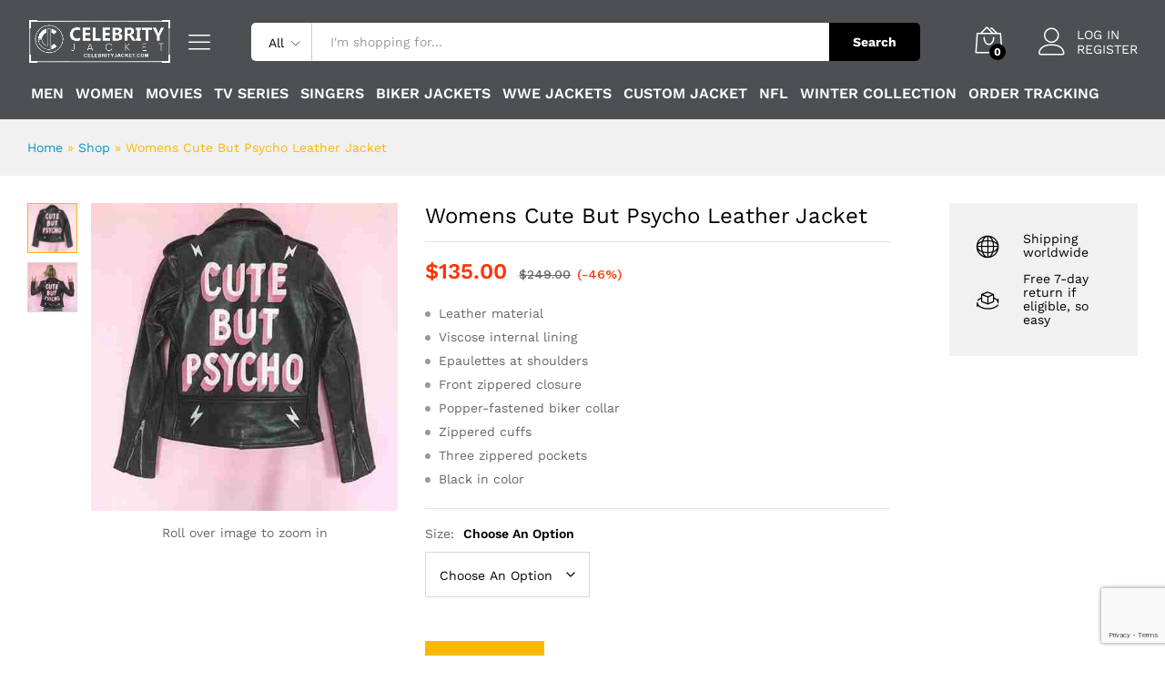

--- FILE ---
content_type: text/html; charset=UTF-8
request_url: https://celebrityjacket.com/womens-cute-but-psycho-leather-jacket/
body_size: 37858
content:
<!DOCTYPE html>
<html lang="en-US">
<head>
    <meta charset="UTF-8">
    <meta name="viewport" content="width=device-width, initial-scale=1">
    <link rel="pingback" href="https://celebrityjacket.com/xmlrpc.php">

					<script>document.documentElement.className = document.documentElement.className + ' yes-js js_active js'</script>
				<link rel="preload" href="https://celebrityjacket.com/wp-content/themes/martfury/fonts/linearicons.woff2" as="font" type="font/woff2" crossorigin>
	<link rel="preload" href="https://celebrityjacket.com/wp-content/themes/martfury/fonts/eleganticons.woff2" as="font" type="font/woff2" crossorigin>
	<link rel="preload" href="https://celebrityjacket.com/wp-content/themes/martfury/fonts/ionicons.woff2" as="font" type="font/woff2" crossorigin>
	<meta name='robots' content='index, follow, max-image-preview:large, max-snippet:-1, max-video-preview:-1' />

		<!-- Meta Tag Manager -->
		<meta name="google-site-verification" content="uMsseb7-Cvs31k7vVjyh0GfDhekrepLZuqErQaUZzPE" />
		<!-- / Meta Tag Manager -->

	<!-- This site is optimized with the Yoast SEO plugin v26.8 - https://yoast.com/product/yoast-seo-wordpress/ -->
	<title>Cute-But-Psycho Printed Leather Jacket - Women&#039;s Outerwear</title>
	<meta name="description" content="Get your loved one this quirky Womens Cute But Psycho Black Leather Jacket at an exceptionally LOW price. SPECIAL OFFER!" />
	<link rel="canonical" href="https://celebrityjacket.com/womens-cute-but-psycho-leather-jacket/" />
	<meta property="og:locale" content="en_US" />
	<meta property="og:type" content="article" />
	<meta property="og:title" content="Cute-But-Psycho Printed Leather Jacket - Women&#039;s Outerwear" />
	<meta property="og:description" content="Get your loved one this quirky Womens Cute But Psycho Black Leather Jacket at an exceptionally LOW price. SPECIAL OFFER!" />
	<meta property="og:url" content="https://celebrityjacket.com/womens-cute-but-psycho-leather-jacket/" />
	<meta property="og:site_name" content="Top Hollywood Celebrity Jackets Online - Celebrity Jacket" />
	<meta property="article:modified_time" content="2021-12-23T13:18:32+00:00" />
	<meta property="og:image" content="https://celebrityjacket.com/wp-content/uploads/2021/01/womens-cute-but-psycho-leather-jacket-back.jpg" />
	<meta property="og:image:width" content="480" />
	<meta property="og:image:height" content="480" />
	<meta property="og:image:type" content="image/jpeg" />
	<meta name="twitter:card" content="summary_large_image" />
	<meta name="twitter:label1" content="Est. reading time" />
	<meta name="twitter:data1" content="1 minute" />
	<script type="application/ld+json" class="yoast-schema-graph">{"@context":"https://schema.org","@graph":[{"@type":"WebPage","@id":"https://celebrityjacket.com/womens-cute-but-psycho-leather-jacket/","url":"https://celebrityjacket.com/womens-cute-but-psycho-leather-jacket/","name":"Cute-But-Psycho Printed Leather Jacket - Women's Outerwear","isPartOf":{"@id":"https://celebrityjacket.com/#website"},"primaryImageOfPage":{"@id":"https://celebrityjacket.com/womens-cute-but-psycho-leather-jacket/#primaryimage"},"image":{"@id":"https://celebrityjacket.com/womens-cute-but-psycho-leather-jacket/#primaryimage"},"thumbnailUrl":"https://celebrityjacket.com/wp-content/uploads/2021/01/womens-cute-but-psycho-leather-jacket-back.jpg","datePublished":"2021-01-08T12:15:22+00:00","dateModified":"2021-12-23T13:18:32+00:00","description":"Get your loved one this quirky Womens Cute But Psycho Black Leather Jacket at an exceptionally LOW price. SPECIAL OFFER!","breadcrumb":{"@id":"https://celebrityjacket.com/womens-cute-but-psycho-leather-jacket/#breadcrumb"},"inLanguage":"en-US","potentialAction":[{"@type":"ReadAction","target":["https://celebrityjacket.com/womens-cute-but-psycho-leather-jacket/"]}]},{"@type":"ImageObject","inLanguage":"en-US","@id":"https://celebrityjacket.com/womens-cute-but-psycho-leather-jacket/#primaryimage","url":"https://celebrityjacket.com/wp-content/uploads/2021/01/womens-cute-but-psycho-leather-jacket-back.jpg","contentUrl":"https://celebrityjacket.com/wp-content/uploads/2021/01/womens-cute-but-psycho-leather-jacket-back.jpg","width":480,"height":480,"caption":"Women's Cut But Psycho black leather printed jacket"},{"@type":"BreadcrumbList","@id":"https://celebrityjacket.com/womens-cute-but-psycho-leather-jacket/#breadcrumb","itemListElement":[{"@type":"ListItem","position":1,"name":"Home","item":"https://celebrityjacket.com/"},{"@type":"ListItem","position":2,"name":"Shop","item":"https://celebrityjacket.com/shop/"},{"@type":"ListItem","position":3,"name":"Womens Cute But Psycho Leather Jacket"}]},{"@type":"WebSite","@id":"https://celebrityjacket.com/#website","url":"https://celebrityjacket.com/","name":"Top Hollywood Celebrity Jackets Online - Celebrity Jacket","description":"Grab premium quality Jackets, Coats and Outfits of your favourite Hollywood celebrities made from the purest fabric. Get exciting offers with FREE shipment!","potentialAction":[{"@type":"SearchAction","target":{"@type":"EntryPoint","urlTemplate":"https://celebrityjacket.com/?s={search_term_string}"},"query-input":{"@type":"PropertyValueSpecification","valueRequired":true,"valueName":"search_term_string"}}],"inLanguage":"en-US"}]}</script>
	<!-- / Yoast SEO plugin. -->


<link rel='dns-prefetch' href='//cdn.chatway.app' />
<link rel="alternate" type="application/rss+xml" title="Top Hollywood Celebrity Jackets Online - Celebrity Jacket &raquo; Feed" href="https://celebrityjacket.com/feed/" />
<link rel="alternate" type="application/rss+xml" title="Top Hollywood Celebrity Jackets Online - Celebrity Jacket &raquo; Comments Feed" href="https://celebrityjacket.com/comments/feed/" />
<link rel="alternate" type="application/rss+xml" title="Top Hollywood Celebrity Jackets Online - Celebrity Jacket &raquo; Womens Cute But Psycho Leather Jacket Comments Feed" href="https://celebrityjacket.com/womens-cute-but-psycho-leather-jacket/feed/" />
<link rel="alternate" title="oEmbed (JSON)" type="application/json+oembed" href="https://celebrityjacket.com/wp-json/oembed/1.0/embed?url=https%3A%2F%2Fcelebrityjacket.com%2Fwomens-cute-but-psycho-leather-jacket%2F" />
<link rel="alternate" title="oEmbed (XML)" type="text/xml+oembed" href="https://celebrityjacket.com/wp-json/oembed/1.0/embed?url=https%3A%2F%2Fcelebrityjacket.com%2Fwomens-cute-but-psycho-leather-jacket%2F&#038;format=xml" />
<style id='wp-img-auto-sizes-contain-inline-css' type='text/css'>
img:is([sizes=auto i],[sizes^="auto," i]){contain-intrinsic-size:3000px 1500px}
/*# sourceURL=wp-img-auto-sizes-contain-inline-css */
</style>
<style id='wp-emoji-styles-inline-css' type='text/css'>

	img.wp-smiley, img.emoji {
		display: inline !important;
		border: none !important;
		box-shadow: none !important;
		height: 1em !important;
		width: 1em !important;
		margin: 0 0.07em !important;
		vertical-align: -0.1em !important;
		background: none !important;
		padding: 0 !important;
	}
/*# sourceURL=wp-emoji-styles-inline-css */
</style>
<link rel='stylesheet' id='wp-block-library-css' href='https://celebrityjacket.com/wp-includes/css/dist/block-library/style.min.css?ver=6.9' type='text/css' media='all' />
<style id='wp-block-library-theme-inline-css' type='text/css'>
.wp-block-audio :where(figcaption){color:#555;font-size:13px;text-align:center}.is-dark-theme .wp-block-audio :where(figcaption){color:#ffffffa6}.wp-block-audio{margin:0 0 1em}.wp-block-code{border:1px solid #ccc;border-radius:4px;font-family:Menlo,Consolas,monaco,monospace;padding:.8em 1em}.wp-block-embed :where(figcaption){color:#555;font-size:13px;text-align:center}.is-dark-theme .wp-block-embed :where(figcaption){color:#ffffffa6}.wp-block-embed{margin:0 0 1em}.blocks-gallery-caption{color:#555;font-size:13px;text-align:center}.is-dark-theme .blocks-gallery-caption{color:#ffffffa6}:root :where(.wp-block-image figcaption){color:#555;font-size:13px;text-align:center}.is-dark-theme :root :where(.wp-block-image figcaption){color:#ffffffa6}.wp-block-image{margin:0 0 1em}.wp-block-pullquote{border-bottom:4px solid;border-top:4px solid;color:currentColor;margin-bottom:1.75em}.wp-block-pullquote :where(cite),.wp-block-pullquote :where(footer),.wp-block-pullquote__citation{color:currentColor;font-size:.8125em;font-style:normal;text-transform:uppercase}.wp-block-quote{border-left:.25em solid;margin:0 0 1.75em;padding-left:1em}.wp-block-quote cite,.wp-block-quote footer{color:currentColor;font-size:.8125em;font-style:normal;position:relative}.wp-block-quote:where(.has-text-align-right){border-left:none;border-right:.25em solid;padding-left:0;padding-right:1em}.wp-block-quote:where(.has-text-align-center){border:none;padding-left:0}.wp-block-quote.is-large,.wp-block-quote.is-style-large,.wp-block-quote:where(.is-style-plain){border:none}.wp-block-search .wp-block-search__label{font-weight:700}.wp-block-search__button{border:1px solid #ccc;padding:.375em .625em}:where(.wp-block-group.has-background){padding:1.25em 2.375em}.wp-block-separator.has-css-opacity{opacity:.4}.wp-block-separator{border:none;border-bottom:2px solid;margin-left:auto;margin-right:auto}.wp-block-separator.has-alpha-channel-opacity{opacity:1}.wp-block-separator:not(.is-style-wide):not(.is-style-dots){width:100px}.wp-block-separator.has-background:not(.is-style-dots){border-bottom:none;height:1px}.wp-block-separator.has-background:not(.is-style-wide):not(.is-style-dots){height:2px}.wp-block-table{margin:0 0 1em}.wp-block-table td,.wp-block-table th{word-break:normal}.wp-block-table :where(figcaption){color:#555;font-size:13px;text-align:center}.is-dark-theme .wp-block-table :where(figcaption){color:#ffffffa6}.wp-block-video :where(figcaption){color:#555;font-size:13px;text-align:center}.is-dark-theme .wp-block-video :where(figcaption){color:#ffffffa6}.wp-block-video{margin:0 0 1em}:root :where(.wp-block-template-part.has-background){margin-bottom:0;margin-top:0;padding:1.25em 2.375em}
/*# sourceURL=/wp-includes/css/dist/block-library/theme.min.css */
</style>
<style id='classic-theme-styles-inline-css' type='text/css'>
/*! This file is auto-generated */
.wp-block-button__link{color:#fff;background-color:#32373c;border-radius:9999px;box-shadow:none;text-decoration:none;padding:calc(.667em + 2px) calc(1.333em + 2px);font-size:1.125em}.wp-block-file__button{background:#32373c;color:#fff;text-decoration:none}
/*# sourceURL=/wp-includes/css/classic-themes.min.css */
</style>
<link rel='stylesheet' id='wp-components-css' href='https://celebrityjacket.com/wp-includes/css/dist/components/style.min.css?ver=6.9' type='text/css' media='all' />
<link rel='stylesheet' id='wp-preferences-css' href='https://celebrityjacket.com/wp-includes/css/dist/preferences/style.min.css?ver=6.9' type='text/css' media='all' />
<link rel='stylesheet' id='wp-block-editor-css' href='https://celebrityjacket.com/wp-includes/css/dist/block-editor/style.min.css?ver=6.9' type='text/css' media='all' />
<link rel='stylesheet' id='popup-maker-block-library-style-css' href='https://celebrityjacket.com/wp-content/plugins/popup-maker/dist/packages/block-library-style.css?ver=dbea705cfafe089d65f1' type='text/css' media='all' />
<link rel='stylesheet' id='jquery-selectBox-css' href='https://celebrityjacket.com/wp-content/plugins/yith-woocommerce-wishlist/assets/css/jquery.selectBox.css?ver=1.2.0' type='text/css' media='all' />
<link rel='stylesheet' id='woocommerce_prettyPhoto_css-css' href='//celebrityjacket.com/wp-content/plugins/woocommerce/assets/css/prettyPhoto.css?ver=3.1.6' type='text/css' media='all' />
<link rel='stylesheet' id='yith-wcwl-main-css' href='https://celebrityjacket.com/wp-content/plugins/yith-woocommerce-wishlist/assets/css/style.css?ver=4.11.0' type='text/css' media='all' />
<style id='yith-wcwl-main-inline-css' type='text/css'>
 :root { --color-add-to-wishlist-background: #333333; --color-add-to-wishlist-text: #FFFFFF; --color-add-to-wishlist-border: #333333; --color-add-to-wishlist-background-hover: #333333; --color-add-to-wishlist-text-hover: #FFFFFF; --color-add-to-wishlist-border-hover: #333333; --rounded-corners-radius: 16px; --color-add-to-cart-background: #333333; --color-add-to-cart-text: #FFFFFF; --color-add-to-cart-border: #333333; --color-add-to-cart-background-hover: #4F4F4F; --color-add-to-cart-text-hover: #FFFFFF; --color-add-to-cart-border-hover: #4F4F4F; --add-to-cart-rounded-corners-radius: 16px; --color-button-style-1-background: #333333; --color-button-style-1-text: #FFFFFF; --color-button-style-1-border: #333333; --color-button-style-1-background-hover: #4F4F4F; --color-button-style-1-text-hover: #FFFFFF; --color-button-style-1-border-hover: #4F4F4F; --color-button-style-2-background: #333333; --color-button-style-2-text: #FFFFFF; --color-button-style-2-border: #333333; --color-button-style-2-background-hover: #4F4F4F; --color-button-style-2-text-hover: #FFFFFF; --color-button-style-2-border-hover: #4F4F4F; --color-wishlist-table-background: #FFFFFF; --color-wishlist-table-text: #6d6c6c; --color-wishlist-table-border: #FFFFFF; --color-headers-background: #F4F4F4; --color-share-button-color: #FFFFFF; --color-share-button-color-hover: #FFFFFF; --color-fb-button-background: #39599E; --color-fb-button-background-hover: #595A5A; --color-tw-button-background: #45AFE2; --color-tw-button-background-hover: #595A5A; --color-pr-button-background: #AB2E31; --color-pr-button-background-hover: #595A5A; --color-em-button-background: #FBB102; --color-em-button-background-hover: #595A5A; --color-wa-button-background: #00A901; --color-wa-button-background-hover: #595A5A; --feedback-duration: 3s }  .yith-wcwl-add-button {
display: none !important;
}
 :root { --color-add-to-wishlist-background: #333333; --color-add-to-wishlist-text: #FFFFFF; --color-add-to-wishlist-border: #333333; --color-add-to-wishlist-background-hover: #333333; --color-add-to-wishlist-text-hover: #FFFFFF; --color-add-to-wishlist-border-hover: #333333; --rounded-corners-radius: 16px; --color-add-to-cart-background: #333333; --color-add-to-cart-text: #FFFFFF; --color-add-to-cart-border: #333333; --color-add-to-cart-background-hover: #4F4F4F; --color-add-to-cart-text-hover: #FFFFFF; --color-add-to-cart-border-hover: #4F4F4F; --add-to-cart-rounded-corners-radius: 16px; --color-button-style-1-background: #333333; --color-button-style-1-text: #FFFFFF; --color-button-style-1-border: #333333; --color-button-style-1-background-hover: #4F4F4F; --color-button-style-1-text-hover: #FFFFFF; --color-button-style-1-border-hover: #4F4F4F; --color-button-style-2-background: #333333; --color-button-style-2-text: #FFFFFF; --color-button-style-2-border: #333333; --color-button-style-2-background-hover: #4F4F4F; --color-button-style-2-text-hover: #FFFFFF; --color-button-style-2-border-hover: #4F4F4F; --color-wishlist-table-background: #FFFFFF; --color-wishlist-table-text: #6d6c6c; --color-wishlist-table-border: #FFFFFF; --color-headers-background: #F4F4F4; --color-share-button-color: #FFFFFF; --color-share-button-color-hover: #FFFFFF; --color-fb-button-background: #39599E; --color-fb-button-background-hover: #595A5A; --color-tw-button-background: #45AFE2; --color-tw-button-background-hover: #595A5A; --color-pr-button-background: #AB2E31; --color-pr-button-background-hover: #595A5A; --color-em-button-background: #FBB102; --color-em-button-background-hover: #595A5A; --color-wa-button-background: #00A901; --color-wa-button-background-hover: #595A5A; --feedback-duration: 3s }  .yith-wcwl-add-button {
display: none !important;
}
/*# sourceURL=yith-wcwl-main-inline-css */
</style>
<style id='global-styles-inline-css' type='text/css'>
:root{--wp--preset--aspect-ratio--square: 1;--wp--preset--aspect-ratio--4-3: 4/3;--wp--preset--aspect-ratio--3-4: 3/4;--wp--preset--aspect-ratio--3-2: 3/2;--wp--preset--aspect-ratio--2-3: 2/3;--wp--preset--aspect-ratio--16-9: 16/9;--wp--preset--aspect-ratio--9-16: 9/16;--wp--preset--color--black: #000000;--wp--preset--color--cyan-bluish-gray: #abb8c3;--wp--preset--color--white: #ffffff;--wp--preset--color--pale-pink: #f78da7;--wp--preset--color--vivid-red: #cf2e2e;--wp--preset--color--luminous-vivid-orange: #ff6900;--wp--preset--color--luminous-vivid-amber: #fcb900;--wp--preset--color--light-green-cyan: #7bdcb5;--wp--preset--color--vivid-green-cyan: #00d084;--wp--preset--color--pale-cyan-blue: #8ed1fc;--wp--preset--color--vivid-cyan-blue: #0693e3;--wp--preset--color--vivid-purple: #9b51e0;--wp--preset--gradient--vivid-cyan-blue-to-vivid-purple: linear-gradient(135deg,rgb(6,147,227) 0%,rgb(155,81,224) 100%);--wp--preset--gradient--light-green-cyan-to-vivid-green-cyan: linear-gradient(135deg,rgb(122,220,180) 0%,rgb(0,208,130) 100%);--wp--preset--gradient--luminous-vivid-amber-to-luminous-vivid-orange: linear-gradient(135deg,rgb(252,185,0) 0%,rgb(255,105,0) 100%);--wp--preset--gradient--luminous-vivid-orange-to-vivid-red: linear-gradient(135deg,rgb(255,105,0) 0%,rgb(207,46,46) 100%);--wp--preset--gradient--very-light-gray-to-cyan-bluish-gray: linear-gradient(135deg,rgb(238,238,238) 0%,rgb(169,184,195) 100%);--wp--preset--gradient--cool-to-warm-spectrum: linear-gradient(135deg,rgb(74,234,220) 0%,rgb(151,120,209) 20%,rgb(207,42,186) 40%,rgb(238,44,130) 60%,rgb(251,105,98) 80%,rgb(254,248,76) 100%);--wp--preset--gradient--blush-light-purple: linear-gradient(135deg,rgb(255,206,236) 0%,rgb(152,150,240) 100%);--wp--preset--gradient--blush-bordeaux: linear-gradient(135deg,rgb(254,205,165) 0%,rgb(254,45,45) 50%,rgb(107,0,62) 100%);--wp--preset--gradient--luminous-dusk: linear-gradient(135deg,rgb(255,203,112) 0%,rgb(199,81,192) 50%,rgb(65,88,208) 100%);--wp--preset--gradient--pale-ocean: linear-gradient(135deg,rgb(255,245,203) 0%,rgb(182,227,212) 50%,rgb(51,167,181) 100%);--wp--preset--gradient--electric-grass: linear-gradient(135deg,rgb(202,248,128) 0%,rgb(113,206,126) 100%);--wp--preset--gradient--midnight: linear-gradient(135deg,rgb(2,3,129) 0%,rgb(40,116,252) 100%);--wp--preset--font-size--small: 13px;--wp--preset--font-size--medium: 20px;--wp--preset--font-size--large: 36px;--wp--preset--font-size--x-large: 42px;--wp--preset--spacing--20: 0.44rem;--wp--preset--spacing--30: 0.67rem;--wp--preset--spacing--40: 1rem;--wp--preset--spacing--50: 1.5rem;--wp--preset--spacing--60: 2.25rem;--wp--preset--spacing--70: 3.38rem;--wp--preset--spacing--80: 5.06rem;--wp--preset--shadow--natural: 6px 6px 9px rgba(0, 0, 0, 0.2);--wp--preset--shadow--deep: 12px 12px 50px rgba(0, 0, 0, 0.4);--wp--preset--shadow--sharp: 6px 6px 0px rgba(0, 0, 0, 0.2);--wp--preset--shadow--outlined: 6px 6px 0px -3px rgb(255, 255, 255), 6px 6px rgb(0, 0, 0);--wp--preset--shadow--crisp: 6px 6px 0px rgb(0, 0, 0);}:where(.is-layout-flex){gap: 0.5em;}:where(.is-layout-grid){gap: 0.5em;}body .is-layout-flex{display: flex;}.is-layout-flex{flex-wrap: wrap;align-items: center;}.is-layout-flex > :is(*, div){margin: 0;}body .is-layout-grid{display: grid;}.is-layout-grid > :is(*, div){margin: 0;}:where(.wp-block-columns.is-layout-flex){gap: 2em;}:where(.wp-block-columns.is-layout-grid){gap: 2em;}:where(.wp-block-post-template.is-layout-flex){gap: 1.25em;}:where(.wp-block-post-template.is-layout-grid){gap: 1.25em;}.has-black-color{color: var(--wp--preset--color--black) !important;}.has-cyan-bluish-gray-color{color: var(--wp--preset--color--cyan-bluish-gray) !important;}.has-white-color{color: var(--wp--preset--color--white) !important;}.has-pale-pink-color{color: var(--wp--preset--color--pale-pink) !important;}.has-vivid-red-color{color: var(--wp--preset--color--vivid-red) !important;}.has-luminous-vivid-orange-color{color: var(--wp--preset--color--luminous-vivid-orange) !important;}.has-luminous-vivid-amber-color{color: var(--wp--preset--color--luminous-vivid-amber) !important;}.has-light-green-cyan-color{color: var(--wp--preset--color--light-green-cyan) !important;}.has-vivid-green-cyan-color{color: var(--wp--preset--color--vivid-green-cyan) !important;}.has-pale-cyan-blue-color{color: var(--wp--preset--color--pale-cyan-blue) !important;}.has-vivid-cyan-blue-color{color: var(--wp--preset--color--vivid-cyan-blue) !important;}.has-vivid-purple-color{color: var(--wp--preset--color--vivid-purple) !important;}.has-black-background-color{background-color: var(--wp--preset--color--black) !important;}.has-cyan-bluish-gray-background-color{background-color: var(--wp--preset--color--cyan-bluish-gray) !important;}.has-white-background-color{background-color: var(--wp--preset--color--white) !important;}.has-pale-pink-background-color{background-color: var(--wp--preset--color--pale-pink) !important;}.has-vivid-red-background-color{background-color: var(--wp--preset--color--vivid-red) !important;}.has-luminous-vivid-orange-background-color{background-color: var(--wp--preset--color--luminous-vivid-orange) !important;}.has-luminous-vivid-amber-background-color{background-color: var(--wp--preset--color--luminous-vivid-amber) !important;}.has-light-green-cyan-background-color{background-color: var(--wp--preset--color--light-green-cyan) !important;}.has-vivid-green-cyan-background-color{background-color: var(--wp--preset--color--vivid-green-cyan) !important;}.has-pale-cyan-blue-background-color{background-color: var(--wp--preset--color--pale-cyan-blue) !important;}.has-vivid-cyan-blue-background-color{background-color: var(--wp--preset--color--vivid-cyan-blue) !important;}.has-vivid-purple-background-color{background-color: var(--wp--preset--color--vivid-purple) !important;}.has-black-border-color{border-color: var(--wp--preset--color--black) !important;}.has-cyan-bluish-gray-border-color{border-color: var(--wp--preset--color--cyan-bluish-gray) !important;}.has-white-border-color{border-color: var(--wp--preset--color--white) !important;}.has-pale-pink-border-color{border-color: var(--wp--preset--color--pale-pink) !important;}.has-vivid-red-border-color{border-color: var(--wp--preset--color--vivid-red) !important;}.has-luminous-vivid-orange-border-color{border-color: var(--wp--preset--color--luminous-vivid-orange) !important;}.has-luminous-vivid-amber-border-color{border-color: var(--wp--preset--color--luminous-vivid-amber) !important;}.has-light-green-cyan-border-color{border-color: var(--wp--preset--color--light-green-cyan) !important;}.has-vivid-green-cyan-border-color{border-color: var(--wp--preset--color--vivid-green-cyan) !important;}.has-pale-cyan-blue-border-color{border-color: var(--wp--preset--color--pale-cyan-blue) !important;}.has-vivid-cyan-blue-border-color{border-color: var(--wp--preset--color--vivid-cyan-blue) !important;}.has-vivid-purple-border-color{border-color: var(--wp--preset--color--vivid-purple) !important;}.has-vivid-cyan-blue-to-vivid-purple-gradient-background{background: var(--wp--preset--gradient--vivid-cyan-blue-to-vivid-purple) !important;}.has-light-green-cyan-to-vivid-green-cyan-gradient-background{background: var(--wp--preset--gradient--light-green-cyan-to-vivid-green-cyan) !important;}.has-luminous-vivid-amber-to-luminous-vivid-orange-gradient-background{background: var(--wp--preset--gradient--luminous-vivid-amber-to-luminous-vivid-orange) !important;}.has-luminous-vivid-orange-to-vivid-red-gradient-background{background: var(--wp--preset--gradient--luminous-vivid-orange-to-vivid-red) !important;}.has-very-light-gray-to-cyan-bluish-gray-gradient-background{background: var(--wp--preset--gradient--very-light-gray-to-cyan-bluish-gray) !important;}.has-cool-to-warm-spectrum-gradient-background{background: var(--wp--preset--gradient--cool-to-warm-spectrum) !important;}.has-blush-light-purple-gradient-background{background: var(--wp--preset--gradient--blush-light-purple) !important;}.has-blush-bordeaux-gradient-background{background: var(--wp--preset--gradient--blush-bordeaux) !important;}.has-luminous-dusk-gradient-background{background: var(--wp--preset--gradient--luminous-dusk) !important;}.has-pale-ocean-gradient-background{background: var(--wp--preset--gradient--pale-ocean) !important;}.has-electric-grass-gradient-background{background: var(--wp--preset--gradient--electric-grass) !important;}.has-midnight-gradient-background{background: var(--wp--preset--gradient--midnight) !important;}.has-small-font-size{font-size: var(--wp--preset--font-size--small) !important;}.has-medium-font-size{font-size: var(--wp--preset--font-size--medium) !important;}.has-large-font-size{font-size: var(--wp--preset--font-size--large) !important;}.has-x-large-font-size{font-size: var(--wp--preset--font-size--x-large) !important;}
:where(.wp-block-post-template.is-layout-flex){gap: 1.25em;}:where(.wp-block-post-template.is-layout-grid){gap: 1.25em;}
:where(.wp-block-term-template.is-layout-flex){gap: 1.25em;}:where(.wp-block-term-template.is-layout-grid){gap: 1.25em;}
:where(.wp-block-columns.is-layout-flex){gap: 2em;}:where(.wp-block-columns.is-layout-grid){gap: 2em;}
:root :where(.wp-block-pullquote){font-size: 1.5em;line-height: 1.6;}
/*# sourceURL=global-styles-inline-css */
</style>
<link rel='stylesheet' id='pafe-extension-style-free-css' href='https://celebrityjacket.com/wp-content/plugins/piotnet-addons-for-elementor/assets/css/minify/extension.min.css?ver=2.4.36' type='text/css' media='all' />
<link rel='stylesheet' id='woocommerce-general-css' href='https://celebrityjacket.com/wp-content/plugins/woocommerce/assets/css/woocommerce.css?ver=10.4.3' type='text/css' media='all' />
<style id='woocommerce-inline-inline-css' type='text/css'>
.woocommerce form .form-row .required { visibility: visible; }
/*# sourceURL=woocommerce-inline-inline-css */
</style>
<link rel='stylesheet' id='martfury-fonts-css' href='https://fonts.googleapis.com/css?family=Work+Sans%3A300%2C400%2C500%2C600%2C700%7CLibre+Baskerville%3A400%2C700&#038;subset=latin%2Clatin-ext&#038;ver=20170801' type='text/css' media='all' />
<link rel='stylesheet' id='linearicons-css' href='https://celebrityjacket.com/wp-content/themes/martfury/css/linearicons.min.css?ver=1.0.0' type='text/css' media='all' />
<link rel='stylesheet' id='ionicons-css' href='https://celebrityjacket.com/wp-content/themes/martfury/css/ionicons.min.css?ver=2.0.0' type='text/css' media='all' />
<link rel='stylesheet' id='eleganticons-css' href='https://celebrityjacket.com/wp-content/themes/martfury/css/eleganticons.min.css?ver=1.0.0' type='text/css' media='all' />
<link rel='stylesheet' id='font-awesome-css' href='https://celebrityjacket.com/wp-content/plugins/elementor/assets/lib/font-awesome/css/font-awesome.min.css?ver=4.7.0' type='text/css' media='all' />
<style id='font-awesome-inline-css' type='text/css'>
[data-font="FontAwesome"]:before {font-family: 'FontAwesome' !important;content: attr(data-icon) !important;speak: none !important;font-weight: normal !important;font-variant: normal !important;text-transform: none !important;line-height: 1 !important;font-style: normal !important;-webkit-font-smoothing: antialiased !important;-moz-osx-font-smoothing: grayscale !important;}
/*# sourceURL=font-awesome-inline-css */
</style>
<link rel='stylesheet' id='bootstrap-css' href='https://celebrityjacket.com/wp-content/themes/martfury/css/bootstrap.min.css?ver=3.3.7' type='text/css' media='all' />
<link rel='stylesheet' id='martfury-css' href='https://celebrityjacket.com/wp-content/themes/martfury/style.css?ver=20221213' type='text/css' media='all' />
<style id='martfury-inline-css' type='text/css'>
.site-header .logo img  {width:180px; }.site-header .primary-nav > ul > li > a, .site-header .products-cats-menu .menu > li > a{font-size: 15px;}#site-header, #site-header .header-main, .sticky-header #site-header.minimized .mobile-menu {background-color:#4d4f52}.sticky-header .site-header.minimized .header-main{border-bottom: none}#site-header .aws-container .aws-search-form{background-color: transparent}#site-header .aws-container .aws-search-form .aws-search-field{background-color: #fff}#site-header .extras-menu > li > a, #site-header .product-extra-search .hot-words__heading, #site-header .product-extra-search .hot-words li a,#site-header .header-logo .products-cats-menu .cats-menu-title,#site-header .header-logo .products-cats-menu .cats-menu-title .text,#site-header .menu-item-hotline .hotline-content,#site-header .extras-menu .menu-item-hotline .extra-icon, #site-header .extras-menu .menu-item-hotline .hotline-content label, #site-header .mobile-menu-row .mf-toggle-menu{color:#140000}#site-header:not(.minimized) .product-extra-search .hot-words li a:hover,#site-header .header-bar a:hover,#site-header .primary-nav > ul > li > a:hover, #site-header .header-bar a:hover{color:#000000}#site-header .mf-background-primary, #site-header .mini-item-counter{--mf-background-primary-color:#fa7703}#site-header .mf-background-primary,  #site-header .mini-item-counter{--mf-background-primary-text-color:#ffffff}#topbar{background-color:#ffffff}.site-header .topbar{background-color:transparent}#topbar .widget:after {background-color:#0a0a0a}#topbar, #topbar a, #topbar #lang_sel > ul > li > a, #topbar .mf-currency-widget .current, #topbar .mf-currency-widget .current:after, #topbar  .lang_sel > ul > li > a:after, #topbar  #lang_sel > ul > li > a:after {color:#0a0a0a}#topbar a:hover, #topbar .mf-currency-widget .current:hover, #topbar #lang_sel > ul > li > a:hover{color:#0a0a0a}.header-layout-3 #site-header .products-cats-menu:before, .header-layout-1 #site-header .products-cats-menu:before{background-color:#1e1e1e}#site-header .main-menu{background-color:#0a0a0a}#site-header .main-menu {border-color:#0a0a0a; border-bottom: none}#site-header .header-bar .widget:after {background-color:#0a0a0a}#site-header .header-bar a, #site-header .recently-viewed .recently-title,#site-header:not(.minimized) .main-menu .products-cats-menu .cats-menu-title .text, #site-header:not(.minimized) .main-menu .products-cats-menu .cats-menu-title, #site-header .main-menu .primary-nav > ul > li > a, #site-header .main-menu .header-bar,#site-header .header-bar #lang_sel  > ul > li > a, #site-header .header-bar .lang_sel > ul > li > a, #site-header .header-bar #lang_sel > ul > li > a:after, #site-header .header-bar .lang_sel > ul > li > a:after, #site-header .header-bar .mf-currency-widget .current:after,#site-header .header-bar ul.menu > li.menu-item-has-children > a:after, .header-layout-9 .site-header .header-wishlist a {color:#0a0a0a}#site-header .header-bar .mf-currency-widget ul li a, #site-header .header-bar #lang_sel ul ul li a {color: #666}#site-header .header-bar a:hover,#site-header .primary-nav > ul > li:hover > a, #site-header .header-bar #lang_sel  > ul > li > a:hover, #site-header .header-bar .lang_sel > ul > li > a:hover, #site-header .header-bar #lang_sel > ul > li > a:hover:after, #site-header .header-bar .lang_sel > ul > li > a:hover:after, #site-header .header-bar .mf-currency-widget .current:hover,#site-header .header-bar .mf-currency-widget .current:hover:after{color:#0a0a0a}#site-header .primary-nav > ul > li.current-menu-parent > a, #site-header .primary-nav > ul > li.current-menu-item > a, #site-header .primary-nav > ul > li.current-menu-ancestor > a{color:#0a0a0a}.site-footer .footer-layout {background-color:#4d4f52}.site-footer h1, .site-footer h2, .site-footer h3, .site-footer h4, .site-footer h5, .site-footer h6, .site-footer .widget .widget-title {color:#ffffff}.site-footer, .site-footer .footer-widgets .widget ul li a, .site-footer .footer-copyright,.site-footer .footer-links .widget_nav_menu ul li a, .site-footer .footer-payments .text {color:#ffffff}.site-footer .footer-widgets .widget ul li a:hover,.site-footer .footer-links .widget_nav_menu ul li a:hover {color:#fa7703}.site-footer .footer-widgets .widget ul li a:before, .site-footer .footer-links .widget_nav_menu ul li a:before{background-color:#fa7703}
/*# sourceURL=martfury-inline-css */
</style>
<link rel='stylesheet' id='photoswipe-css' href='https://celebrityjacket.com/wp-content/plugins/woocommerce/assets/css/photoswipe/photoswipe.min.css?ver=10.4.3' type='text/css' media='all' />
<link rel='stylesheet' id='photoswipe-default-skin-css' href='https://celebrityjacket.com/wp-content/plugins/woocommerce/assets/css/photoswipe/default-skin/default-skin.min.css?ver=10.4.3' type='text/css' media='all' />
<link rel='stylesheet' id='tawcvs-frontend-css' href='https://celebrityjacket.com/wp-content/plugins/variation-swatches-for-woocommerce-pro/assets/css/frontend.css?ver=20171128' type='text/css' media='all' />
<style id='tawcvs-frontend-inline-css' type='text/css'>
.tawcvs-swatches .swatch { width: 30px; height: 30px; }
/*# sourceURL=tawcvs-frontend-inline-css */
</style>
<link rel='stylesheet' id='martfury-product-bought-together-css' href='https://celebrityjacket.com/wp-content/themes/martfury/inc/modules/product-bought-together/assets/product-bought-together.css?ver=1.0.0' type='text/css' media='all' />
<link rel='stylesheet' id='popup-maker-site-css' href='//celebrityjacket.com/wp-content/uploads/pum/pum-site-styles.css?generated=1755158894&#038;ver=1.21.5' type='text/css' media='all' />
<link rel='stylesheet' id='martfury-child-style-css' href='https://celebrityjacket.com/wp-content/themes/martfury-child/style.css?ver=6.9' type='text/css' media='all' />
<script type="text/template" id="tmpl-variation-template">
	<div class="woocommerce-variation-description">{{{ data.variation.variation_description }}}</div>
	<div class="woocommerce-variation-price">{{{ data.variation.price_html }}}</div>
	<div class="woocommerce-variation-availability">{{{ data.variation.availability_html }}}</div>
</script>
<script type="text/template" id="tmpl-unavailable-variation-template">
	<p role="alert">Sorry, this product is unavailable. Please choose a different combination.</p>
</script>
<script type="text/javascript" src="https://celebrityjacket.com/wp-includes/js/jquery/jquery.min.js?ver=3.7.1" id="jquery-core-js"></script>
<script type="text/javascript" src="https://celebrityjacket.com/wp-includes/js/jquery/jquery-migrate.min.js?ver=3.4.1" id="jquery-migrate-js"></script>
<script type="text/javascript" src="https://celebrityjacket.com/wp-content/plugins/piotnet-addons-for-elementor/assets/js/minify/extension.min.js?ver=2.4.36" id="pafe-extension-free-js"></script>
<script type="text/javascript" src="https://celebrityjacket.com/wp-content/plugins/woocommerce/assets/js/jquery-blockui/jquery.blockUI.min.js?ver=2.7.0-wc.10.4.3" id="wc-jquery-blockui-js" defer="defer" data-wp-strategy="defer"></script>
<script type="text/javascript" id="wc-add-to-cart-js-extra">
/* <![CDATA[ */
var wc_add_to_cart_params = {"ajax_url":"/wp-admin/admin-ajax.php","wc_ajax_url":"/?wc-ajax=%%endpoint%%","i18n_view_cart":"View cart","cart_url":"https://celebrityjacket.com/cart/","is_cart":"","cart_redirect_after_add":"no"};
//# sourceURL=wc-add-to-cart-js-extra
/* ]]> */
</script>
<script type="text/javascript" src="https://celebrityjacket.com/wp-content/plugins/woocommerce/assets/js/frontend/add-to-cart.min.js?ver=10.4.3" id="wc-add-to-cart-js" defer="defer" data-wp-strategy="defer"></script>
<script type="text/javascript" src="https://celebrityjacket.com/wp-content/plugins/woocommerce/assets/js/zoom/jquery.zoom.min.js?ver=1.7.21-wc.10.4.3" id="wc-zoom-js" defer="defer" data-wp-strategy="defer"></script>
<script type="text/javascript" src="https://celebrityjacket.com/wp-content/plugins/woocommerce/assets/js/flexslider/jquery.flexslider.min.js?ver=2.7.2-wc.10.4.3" id="wc-flexslider-js" defer="defer" data-wp-strategy="defer"></script>
<script type="text/javascript" id="wc-single-product-js-extra">
/* <![CDATA[ */
var wc_single_product_params = {"i18n_required_rating_text":"Please select a rating","i18n_rating_options":["1 of 5 stars","2 of 5 stars","3 of 5 stars","4 of 5 stars","5 of 5 stars"],"i18n_product_gallery_trigger_text":"View full-screen image gallery","review_rating_required":"yes","flexslider":{"rtl":false,"animation":"slide","smoothHeight":true,"directionNav":false,"controlNav":"thumbnails","slideshow":false,"animationSpeed":500,"animationLoop":false,"allowOneSlide":false},"zoom_enabled":"1","zoom_options":[],"photoswipe_enabled":"","photoswipe_options":{"shareEl":false,"closeOnScroll":false,"history":false,"hideAnimationDuration":0,"showAnimationDuration":0},"flexslider_enabled":"1"};
//# sourceURL=wc-single-product-js-extra
/* ]]> */
</script>
<script type="text/javascript" src="https://celebrityjacket.com/wp-content/plugins/woocommerce/assets/js/frontend/single-product.min.js?ver=10.4.3" id="wc-single-product-js" defer="defer" data-wp-strategy="defer"></script>
<script type="text/javascript" src="https://celebrityjacket.com/wp-content/plugins/woocommerce/assets/js/js-cookie/js.cookie.min.js?ver=2.1.4-wc.10.4.3" id="wc-js-cookie-js" defer="defer" data-wp-strategy="defer"></script>
<script type="text/javascript" id="woocommerce-js-extra">
/* <![CDATA[ */
var woocommerce_params = {"ajax_url":"/wp-admin/admin-ajax.php","wc_ajax_url":"/?wc-ajax=%%endpoint%%","i18n_password_show":"Show password","i18n_password_hide":"Hide password"};
//# sourceURL=woocommerce-js-extra
/* ]]> */
</script>
<script type="text/javascript" src="https://celebrityjacket.com/wp-content/plugins/woocommerce/assets/js/frontend/woocommerce.min.js?ver=10.4.3" id="woocommerce-js" defer="defer" data-wp-strategy="defer"></script>
<script type="text/javascript" src="https://celebrityjacket.com/wp-includes/js/underscore.min.js?ver=1.13.7" id="underscore-js"></script>
<script type="text/javascript" id="wp-util-js-extra">
/* <![CDATA[ */
var _wpUtilSettings = {"ajax":{"url":"/wp-admin/admin-ajax.php"}};
//# sourceURL=wp-util-js-extra
/* ]]> */
</script>
<script type="text/javascript" src="https://celebrityjacket.com/wp-includes/js/wp-util.min.js?ver=6.9" id="wp-util-js"></script>
<script type="text/javascript" id="wc-add-to-cart-variation-js-extra">
/* <![CDATA[ */
var wc_add_to_cart_variation_params = {"wc_ajax_url":"/?wc-ajax=%%endpoint%%","i18n_no_matching_variations_text":"Sorry, no products matched your selection. Please choose a different combination.","i18n_make_a_selection_text":"Please select some product options before adding this product to your cart.","i18n_unavailable_text":"Sorry, this product is unavailable. Please choose a different combination.","i18n_reset_alert_text":"Your selection has been reset. Please select some product options before adding this product to your cart."};
//# sourceURL=wc-add-to-cart-variation-js-extra
/* ]]> */
</script>
<script type="text/javascript" src="https://celebrityjacket.com/wp-content/plugins/woocommerce/assets/js/frontend/add-to-cart-variation.min.js?ver=10.4.3" id="wc-add-to-cart-variation-js" defer="defer" data-wp-strategy="defer"></script>
<script type="text/javascript" src="https://celebrityjacket.com/wp-content/themes/martfury/js/plugins/waypoints.min.js?ver=2.0.2" id="waypoints-js"></script>
<script type="text/javascript" id="martfury-product-bought-together-js-extra">
/* <![CDATA[ */
var martfuryPbt = {"currency_pos":"left","currency_symbol":"$","thousand_sep":",","decimal_sep":".","price_decimals":"2","check_all":"","pbt_alert":"Please select a purchasable variation for [name] before adding this product to the cart.","pbt_alert_multiple":"Please select a purchasable variation for the selected variable products before adding them to the cart."};
//# sourceURL=martfury-product-bought-together-js-extra
/* ]]> */
</script>
<script type="text/javascript" src="https://celebrityjacket.com/wp-content/themes/martfury/inc/modules/product-bought-together/assets/product-bought-together.js?ver=1.0.0" id="martfury-product-bought-together-js"></script>
<script type="text/javascript" id="wc-cart-fragments-js-extra">
/* <![CDATA[ */
var wc_cart_fragments_params = {"ajax_url":"/wp-admin/admin-ajax.php","wc_ajax_url":"/?wc-ajax=%%endpoint%%","cart_hash_key":"wc_cart_hash_ed501d05d6897d0f82c3d78828e2c7af","fragment_name":"wc_fragments_ed501d05d6897d0f82c3d78828e2c7af","request_timeout":"5000"};
//# sourceURL=wc-cart-fragments-js-extra
/* ]]> */
</script>
<script type="text/javascript" src="https://celebrityjacket.com/wp-content/plugins/woocommerce/assets/js/frontend/cart-fragments.min.js?ver=10.4.3" id="wc-cart-fragments-js" defer="defer" data-wp-strategy="defer"></script>
<link rel="https://api.w.org/" href="https://celebrityjacket.com/wp-json/" /><link rel="alternate" title="JSON" type="application/json" href="https://celebrityjacket.com/wp-json/wp/v2/product/28358" /><link rel="EditURI" type="application/rsd+xml" title="RSD" href="https://celebrityjacket.com/xmlrpc.php?rsd" />
<meta name="generator" content="WordPress 6.9" />
<meta name="generator" content="WooCommerce 10.4.3" />
<link rel='shortlink' href='https://celebrityjacket.com/?p=28358' />
<meta name="google-site-verification" content="af7kxrwj_EmJ7Wu1qzwLe8l4mTkiIbTD980ABB99-s0" />
<meta name="p:domain_verify" content="1f3e15accbe9f0a8361be598e44dcdf5"/>	<style>
			.wsppc_div_block {
			display: inline-block;
			width: 100%;
			margin-top: 10px;
		}
		.wsppc_div_block.wsppc_product_summary_text {
			display: inline-block;
			width: 100%;
		}
		.woocommerce_product_thumbnails {
			display: inline-block;
		}
		
	</style>
    	<noscript><style>.woocommerce-product-gallery{ opacity: 1 !important; }</style></noscript>
	<meta name="generator" content="Elementor 3.34.2; features: additional_custom_breakpoints; settings: css_print_method-external, google_font-enabled, font_display-auto">
<style type="text/css">.recentcomments a{display:inline !important;padding:0 !important;margin:0 !important;}</style>			<style>
				.e-con.e-parent:nth-of-type(n+4):not(.e-lazyloaded):not(.e-no-lazyload),
				.e-con.e-parent:nth-of-type(n+4):not(.e-lazyloaded):not(.e-no-lazyload) * {
					background-image: none !important;
				}
				@media screen and (max-height: 1024px) {
					.e-con.e-parent:nth-of-type(n+3):not(.e-lazyloaded):not(.e-no-lazyload),
					.e-con.e-parent:nth-of-type(n+3):not(.e-lazyloaded):not(.e-no-lazyload) * {
						background-image: none !important;
					}
				}
				@media screen and (max-height: 640px) {
					.e-con.e-parent:nth-of-type(n+2):not(.e-lazyloaded):not(.e-no-lazyload),
					.e-con.e-parent:nth-of-type(n+2):not(.e-lazyloaded):not(.e-no-lazyload) * {
						background-image: none !important;
					}
				}
			</style>
			<meta name="google-site-verification" content="kyGhI8rKpn9zHYnMQYrfBTxQONcNlnGkhM19cgxevhM" /><link rel="icon" href="https://celebrityjacket.com/wp-content/uploads/2024/10/celebrity-jacket-logo-7-10-24-favicon.jpg" sizes="32x32" />
<link rel="icon" href="https://celebrityjacket.com/wp-content/uploads/2024/10/celebrity-jacket-logo-7-10-24-favicon.jpg" sizes="192x192" />
<link rel="apple-touch-icon" href="https://celebrityjacket.com/wp-content/uploads/2024/10/celebrity-jacket-logo-7-10-24-favicon.jpg" />
<meta name="msapplication-TileImage" content="https://celebrityjacket.com/wp-content/uploads/2024/10/celebrity-jacket-logo-7-10-24-favicon.jpg" />
		<style type="text/css" id="wp-custom-css">
			#site-header .extras-menu > li > a{
    color: #fff;
}
.woocommerce div.product.product-type-variable form.cart .variations select {
    padding: 0 40px 10px 15px!important;
}
select {
    font-family: "Work Sans";
}
select option {
    font-family: "Work Sans";
}
.site-header {
    background-color: #4d4f52 !important;
}
.site-header .header-main {
    background-color: #4d4f52 !important;
}
.site-header .header-main {
    background-color: #4d4f52;
}
#site-header .extras-menu > li > a, #site-header .product-extra-search .hot-words__heading, #site-header .product-extra-search .hot-words li a, #site-header .header-logo .products-cats-menu .cats-menu-title, #site-header .header-logo .products-cats-menu .cats-menu-title .text, #site-header .menu-item-hotline .hotline-content, #site-header .extras-menu .menu-item-hotline .extra-icon, #site-header .extras-menu .menu-item-hotline .hotline-content label, #site-header .mobile-menu-row .mf-toggle-menu {
    color: #ffffff;
}
.header-mobile-v1.header-mobile-v2 {
    background: #4d4f52;
}
.mobile-version .site-header .header-main .header-title h1 {
    font-size: 13px!important;
}
.mobile-menu.hidden-lg.hidden-md {
    background: #4d4f52;
}
span.login-text {
    font-weight: 400;
    text-transform: uppercase;
}
a#menu-extra-register {
   font-weight: 400;
    text-transform: uppercase;
}
.woocommerce ul.products li.product a img {
    height: 300px;
}
.header-layout-3 .site-header .header-main, .header-layout-4 .site-header .header-main {
    background-color: #4d4f52 !important;
}
#site-header .main-menu {
    background-color: #4d4f52 !important;
	    border-color: #4d4f52 !important;
}
.site-header .martfury-container .header-extras, .site-header .martfury-container .mr-header-menu {
    width: 100% !important;
}

@media screen and (max-width: 990px) {
.header-layout-3 .site-header, .header-layout-4 .site-header {
  background-color: #000 !important;
}
	
	#site-header .mobile-menu-row .mf-toggle-menu {
  color: #fff;
}
}

@media screen and (max-width: 630px) {
	.elementor-2537 .elementor-element.elementor-element-772a42c {
  margin-top: 0px;
  margin-bottom: -38px !important;
}
	.header-department-top .header-logo .logo {
  margin-right: 0px;
}
	  .site-header .extras-menu {
    margin-left: 65% !important;
  }
}
}

/*.site-header .primary-nav > ul > li {
    padding-top: 0px !important;
    padding-bottom: 0px !important;
}
.header-layout-3 .site-header .header-main, .header-layout-4 .site-header .header-main {padding-top: 25px;
padding-bottom: 0px !important;
}*/

@media (max-width: 550px) {
	.grecaptcha-badge{display:none !important;}

	
}

@media (max-width: 400px) {
  .elementor-2537 .elementor-element.elementor-element-f50cd78 {
    margin-top: 0px;
    margin-bottom: -48px !important;
  }
	.grecaptcha-badge{display:none !important;}

	
	
}
@media (max-width: 340px) {
  .elementor-2537 .elementor-element.elementor-element-f50cd78 {
    margin-top: 0px;
    margin-bottom: -60px !important;
  }
	.grecaptcha-badge{display:none !important;}
}


#site-header .main-menu .primary-nav > ul > li > a{color:#fff !important}
.nav li {
    display: inline-block;
    padding: 0px 4px 20px !important;
    text-transform: uppercase !important;
    font-weight: 600 !important;
}
.site-header .primary-nav > ul > li > a, .site-header .products-cats-menu .menu > li > a {
    font-size: 16px;
}

input, optgroup, select, textarea {
    color: inherit;
    font: inherit;
    margin: 0;
    outline: none;
    width: 100%;
    transition: border 0.5s;
    color: #666;
    border: 1px solid rgba(0, 0, 0, 0.15);
    padding: 0 15px;
    border-radius: 0;
    outline: none;
    box-sizing: border-box;
    height: 50px;
    line-height: 50px;
}
.menu-footer-link-3-container{text-transform: uppercase !important;}
.menu-footer-link-3-x-container{text-transform: uppercase !important;}
.menu-footer-link-5-container{text-transform: uppercase !important;}
.site-footer .footer-info .info-item i {
    color: #fff !important;
}
.backtotop {
    right: 48% !important;
}

.woocommerce div.product .product_meta .posted_in, .woocommerce div.product .product_meta .tagged_as {
    display: block;
    text-transform: uppercase !important;
}
.mobile-version .site-header .header-main .header-title h1 {
    text-transform: uppercase !important;
	color:#fff;
}

@media screen and (max-width:550px) {
	.woocommerce ul.products li.product a img {
    height: 240px;
}
}

@media screen and (max-width:450px) {
	.woocommerce ul.products li.product a img {
    height: 200px;
}
}

@media screen and (max-width:385px) {
	.woocommerce ul.products li.product a img {
    height: 175px;
}
}

@media screen and (max-width:345px) {
	.woocommerce ul.products li.product a img {
    height: 150px;
}
}

.backtotop {
    color: #fff !important;
}
.site-footer .footer-widgets .widget {
    margin-bottom: 10px !important;
}
.wp-social-link .wp-social-link-facebook  .wp-block-social-link{color:#fff !important;}

.footer-layout-1 .footer-bottom {
    padding-top: 10px;
    padding-bottom: 10px;
}

#site-header .header-logo .products-cats-menu .cats-menu-title .text{color: #ffffff; text-transform: uppercase !important; font-size: 19px;}

a[href*="s-sols.com/products/wordpress/accelerator"],
a[href*="s-sols.com/products/wordpress/accelerator"] * {
  height:0!important;
  overflow:hidden!important;
  margin-top:-100px;
  pointer-events: none;
  color: #223645 !important;
}
#site-header .mf-background-primary, #site-header .mini-item-counter {
    --mf-background-primary-color: #000;
}

#site-header .mf-background-primary, #site-header .mini-item-counter {
  --mf-background-primary-color: #000;
  color: #fff !important;
}		</style>
		<style id="kirki-inline-styles">/* vietnamese */
@font-face {
  font-family: 'Work Sans';
  font-style: normal;
  font-weight: 400;
  font-display: swap;
  src: url(https://celebrityjacket.com/wp-content/fonts/work-sans/QGYsz_wNahGAdqQ43Rh_c6Dpp_k.woff2) format('woff2');
  unicode-range: U+0102-0103, U+0110-0111, U+0128-0129, U+0168-0169, U+01A0-01A1, U+01AF-01B0, U+0300-0301, U+0303-0304, U+0308-0309, U+0323, U+0329, U+1EA0-1EF9, U+20AB;
}
/* latin-ext */
@font-face {
  font-family: 'Work Sans';
  font-style: normal;
  font-weight: 400;
  font-display: swap;
  src: url(https://celebrityjacket.com/wp-content/fonts/work-sans/QGYsz_wNahGAdqQ43Rh_cqDpp_k.woff2) format('woff2');
  unicode-range: U+0100-02BA, U+02BD-02C5, U+02C7-02CC, U+02CE-02D7, U+02DD-02FF, U+0304, U+0308, U+0329, U+1D00-1DBF, U+1E00-1E9F, U+1EF2-1EFF, U+2020, U+20A0-20AB, U+20AD-20C0, U+2113, U+2C60-2C7F, U+A720-A7FF;
}
/* latin */
@font-face {
  font-family: 'Work Sans';
  font-style: normal;
  font-weight: 400;
  font-display: swap;
  src: url(https://celebrityjacket.com/wp-content/fonts/work-sans/QGYsz_wNahGAdqQ43Rh_fKDp.woff2) format('woff2');
  unicode-range: U+0000-00FF, U+0131, U+0152-0153, U+02BB-02BC, U+02C6, U+02DA, U+02DC, U+0304, U+0308, U+0329, U+2000-206F, U+20AC, U+2122, U+2191, U+2193, U+2212, U+2215, U+FEFF, U+FFFD;
}
/* vietnamese */
@font-face {
  font-family: 'Work Sans';
  font-style: normal;
  font-weight: 600;
  font-display: swap;
  src: url(https://celebrityjacket.com/wp-content/fonts/work-sans/QGYsz_wNahGAdqQ43Rh_c6Dpp_k.woff2) format('woff2');
  unicode-range: U+0102-0103, U+0110-0111, U+0128-0129, U+0168-0169, U+01A0-01A1, U+01AF-01B0, U+0300-0301, U+0303-0304, U+0308-0309, U+0323, U+0329, U+1EA0-1EF9, U+20AB;
}
/* latin-ext */
@font-face {
  font-family: 'Work Sans';
  font-style: normal;
  font-weight: 600;
  font-display: swap;
  src: url(https://celebrityjacket.com/wp-content/fonts/work-sans/QGYsz_wNahGAdqQ43Rh_cqDpp_k.woff2) format('woff2');
  unicode-range: U+0100-02BA, U+02BD-02C5, U+02C7-02CC, U+02CE-02D7, U+02DD-02FF, U+0304, U+0308, U+0329, U+1D00-1DBF, U+1E00-1E9F, U+1EF2-1EFF, U+2020, U+20A0-20AB, U+20AD-20C0, U+2113, U+2C60-2C7F, U+A720-A7FF;
}
/* latin */
@font-face {
  font-family: 'Work Sans';
  font-style: normal;
  font-weight: 600;
  font-display: swap;
  src: url(https://celebrityjacket.com/wp-content/fonts/work-sans/QGYsz_wNahGAdqQ43Rh_fKDp.woff2) format('woff2');
  unicode-range: U+0000-00FF, U+0131, U+0152-0153, U+02BB-02BC, U+02C6, U+02DA, U+02DC, U+0304, U+0308, U+0329, U+2000-206F, U+20AC, U+2122, U+2191, U+2193, U+2212, U+2215, U+FEFF, U+FFFD;
}
/* vietnamese */
@font-face {
  font-family: 'Work Sans';
  font-style: normal;
  font-weight: 700;
  font-display: swap;
  src: url(https://celebrityjacket.com/wp-content/fonts/work-sans/QGYsz_wNahGAdqQ43Rh_c6Dpp_k.woff2) format('woff2');
  unicode-range: U+0102-0103, U+0110-0111, U+0128-0129, U+0168-0169, U+01A0-01A1, U+01AF-01B0, U+0300-0301, U+0303-0304, U+0308-0309, U+0323, U+0329, U+1EA0-1EF9, U+20AB;
}
/* latin-ext */
@font-face {
  font-family: 'Work Sans';
  font-style: normal;
  font-weight: 700;
  font-display: swap;
  src: url(https://celebrityjacket.com/wp-content/fonts/work-sans/QGYsz_wNahGAdqQ43Rh_cqDpp_k.woff2) format('woff2');
  unicode-range: U+0100-02BA, U+02BD-02C5, U+02C7-02CC, U+02CE-02D7, U+02DD-02FF, U+0304, U+0308, U+0329, U+1D00-1DBF, U+1E00-1E9F, U+1EF2-1EFF, U+2020, U+20A0-20AB, U+20AD-20C0, U+2113, U+2C60-2C7F, U+A720-A7FF;
}
/* latin */
@font-face {
  font-family: 'Work Sans';
  font-style: normal;
  font-weight: 700;
  font-display: swap;
  src: url(https://celebrityjacket.com/wp-content/fonts/work-sans/QGYsz_wNahGAdqQ43Rh_fKDp.woff2) format('woff2');
  unicode-range: U+0000-00FF, U+0131, U+0152-0153, U+02BB-02BC, U+02C6, U+02DA, U+02DC, U+0304, U+0308, U+0329, U+2000-206F, U+20AC, U+2122, U+2191, U+2193, U+2212, U+2215, U+FEFF, U+FFFD;
}/* vietnamese */
@font-face {
  font-family: 'Work Sans';
  font-style: normal;
  font-weight: 400;
  font-display: swap;
  src: url(https://celebrityjacket.com/wp-content/fonts/work-sans/QGYsz_wNahGAdqQ43Rh_c6Dpp_k.woff2) format('woff2');
  unicode-range: U+0102-0103, U+0110-0111, U+0128-0129, U+0168-0169, U+01A0-01A1, U+01AF-01B0, U+0300-0301, U+0303-0304, U+0308-0309, U+0323, U+0329, U+1EA0-1EF9, U+20AB;
}
/* latin-ext */
@font-face {
  font-family: 'Work Sans';
  font-style: normal;
  font-weight: 400;
  font-display: swap;
  src: url(https://celebrityjacket.com/wp-content/fonts/work-sans/QGYsz_wNahGAdqQ43Rh_cqDpp_k.woff2) format('woff2');
  unicode-range: U+0100-02BA, U+02BD-02C5, U+02C7-02CC, U+02CE-02D7, U+02DD-02FF, U+0304, U+0308, U+0329, U+1D00-1DBF, U+1E00-1E9F, U+1EF2-1EFF, U+2020, U+20A0-20AB, U+20AD-20C0, U+2113, U+2C60-2C7F, U+A720-A7FF;
}
/* latin */
@font-face {
  font-family: 'Work Sans';
  font-style: normal;
  font-weight: 400;
  font-display: swap;
  src: url(https://celebrityjacket.com/wp-content/fonts/work-sans/QGYsz_wNahGAdqQ43Rh_fKDp.woff2) format('woff2');
  unicode-range: U+0000-00FF, U+0131, U+0152-0153, U+02BB-02BC, U+02C6, U+02DA, U+02DC, U+0304, U+0308, U+0329, U+2000-206F, U+20AC, U+2122, U+2191, U+2193, U+2212, U+2215, U+FEFF, U+FFFD;
}
/* vietnamese */
@font-face {
  font-family: 'Work Sans';
  font-style: normal;
  font-weight: 600;
  font-display: swap;
  src: url(https://celebrityjacket.com/wp-content/fonts/work-sans/QGYsz_wNahGAdqQ43Rh_c6Dpp_k.woff2) format('woff2');
  unicode-range: U+0102-0103, U+0110-0111, U+0128-0129, U+0168-0169, U+01A0-01A1, U+01AF-01B0, U+0300-0301, U+0303-0304, U+0308-0309, U+0323, U+0329, U+1EA0-1EF9, U+20AB;
}
/* latin-ext */
@font-face {
  font-family: 'Work Sans';
  font-style: normal;
  font-weight: 600;
  font-display: swap;
  src: url(https://celebrityjacket.com/wp-content/fonts/work-sans/QGYsz_wNahGAdqQ43Rh_cqDpp_k.woff2) format('woff2');
  unicode-range: U+0100-02BA, U+02BD-02C5, U+02C7-02CC, U+02CE-02D7, U+02DD-02FF, U+0304, U+0308, U+0329, U+1D00-1DBF, U+1E00-1E9F, U+1EF2-1EFF, U+2020, U+20A0-20AB, U+20AD-20C0, U+2113, U+2C60-2C7F, U+A720-A7FF;
}
/* latin */
@font-face {
  font-family: 'Work Sans';
  font-style: normal;
  font-weight: 600;
  font-display: swap;
  src: url(https://celebrityjacket.com/wp-content/fonts/work-sans/QGYsz_wNahGAdqQ43Rh_fKDp.woff2) format('woff2');
  unicode-range: U+0000-00FF, U+0131, U+0152-0153, U+02BB-02BC, U+02C6, U+02DA, U+02DC, U+0304, U+0308, U+0329, U+2000-206F, U+20AC, U+2122, U+2191, U+2193, U+2212, U+2215, U+FEFF, U+FFFD;
}
/* vietnamese */
@font-face {
  font-family: 'Work Sans';
  font-style: normal;
  font-weight: 700;
  font-display: swap;
  src: url(https://celebrityjacket.com/wp-content/fonts/work-sans/QGYsz_wNahGAdqQ43Rh_c6Dpp_k.woff2) format('woff2');
  unicode-range: U+0102-0103, U+0110-0111, U+0128-0129, U+0168-0169, U+01A0-01A1, U+01AF-01B0, U+0300-0301, U+0303-0304, U+0308-0309, U+0323, U+0329, U+1EA0-1EF9, U+20AB;
}
/* latin-ext */
@font-face {
  font-family: 'Work Sans';
  font-style: normal;
  font-weight: 700;
  font-display: swap;
  src: url(https://celebrityjacket.com/wp-content/fonts/work-sans/QGYsz_wNahGAdqQ43Rh_cqDpp_k.woff2) format('woff2');
  unicode-range: U+0100-02BA, U+02BD-02C5, U+02C7-02CC, U+02CE-02D7, U+02DD-02FF, U+0304, U+0308, U+0329, U+1D00-1DBF, U+1E00-1E9F, U+1EF2-1EFF, U+2020, U+20A0-20AB, U+20AD-20C0, U+2113, U+2C60-2C7F, U+A720-A7FF;
}
/* latin */
@font-face {
  font-family: 'Work Sans';
  font-style: normal;
  font-weight: 700;
  font-display: swap;
  src: url(https://celebrityjacket.com/wp-content/fonts/work-sans/QGYsz_wNahGAdqQ43Rh_fKDp.woff2) format('woff2');
  unicode-range: U+0000-00FF, U+0131, U+0152-0153, U+02BB-02BC, U+02C6, U+02DA, U+02DC, U+0304, U+0308, U+0329, U+2000-206F, U+20AC, U+2122, U+2191, U+2193, U+2212, U+2215, U+FEFF, U+FFFD;
}/* vietnamese */
@font-face {
  font-family: 'Work Sans';
  font-style: normal;
  font-weight: 400;
  font-display: swap;
  src: url(https://celebrityjacket.com/wp-content/fonts/work-sans/QGYsz_wNahGAdqQ43Rh_c6Dpp_k.woff2) format('woff2');
  unicode-range: U+0102-0103, U+0110-0111, U+0128-0129, U+0168-0169, U+01A0-01A1, U+01AF-01B0, U+0300-0301, U+0303-0304, U+0308-0309, U+0323, U+0329, U+1EA0-1EF9, U+20AB;
}
/* latin-ext */
@font-face {
  font-family: 'Work Sans';
  font-style: normal;
  font-weight: 400;
  font-display: swap;
  src: url(https://celebrityjacket.com/wp-content/fonts/work-sans/QGYsz_wNahGAdqQ43Rh_cqDpp_k.woff2) format('woff2');
  unicode-range: U+0100-02BA, U+02BD-02C5, U+02C7-02CC, U+02CE-02D7, U+02DD-02FF, U+0304, U+0308, U+0329, U+1D00-1DBF, U+1E00-1E9F, U+1EF2-1EFF, U+2020, U+20A0-20AB, U+20AD-20C0, U+2113, U+2C60-2C7F, U+A720-A7FF;
}
/* latin */
@font-face {
  font-family: 'Work Sans';
  font-style: normal;
  font-weight: 400;
  font-display: swap;
  src: url(https://celebrityjacket.com/wp-content/fonts/work-sans/QGYsz_wNahGAdqQ43Rh_fKDp.woff2) format('woff2');
  unicode-range: U+0000-00FF, U+0131, U+0152-0153, U+02BB-02BC, U+02C6, U+02DA, U+02DC, U+0304, U+0308, U+0329, U+2000-206F, U+20AC, U+2122, U+2191, U+2193, U+2212, U+2215, U+FEFF, U+FFFD;
}
/* vietnamese */
@font-face {
  font-family: 'Work Sans';
  font-style: normal;
  font-weight: 600;
  font-display: swap;
  src: url(https://celebrityjacket.com/wp-content/fonts/work-sans/QGYsz_wNahGAdqQ43Rh_c6Dpp_k.woff2) format('woff2');
  unicode-range: U+0102-0103, U+0110-0111, U+0128-0129, U+0168-0169, U+01A0-01A1, U+01AF-01B0, U+0300-0301, U+0303-0304, U+0308-0309, U+0323, U+0329, U+1EA0-1EF9, U+20AB;
}
/* latin-ext */
@font-face {
  font-family: 'Work Sans';
  font-style: normal;
  font-weight: 600;
  font-display: swap;
  src: url(https://celebrityjacket.com/wp-content/fonts/work-sans/QGYsz_wNahGAdqQ43Rh_cqDpp_k.woff2) format('woff2');
  unicode-range: U+0100-02BA, U+02BD-02C5, U+02C7-02CC, U+02CE-02D7, U+02DD-02FF, U+0304, U+0308, U+0329, U+1D00-1DBF, U+1E00-1E9F, U+1EF2-1EFF, U+2020, U+20A0-20AB, U+20AD-20C0, U+2113, U+2C60-2C7F, U+A720-A7FF;
}
/* latin */
@font-face {
  font-family: 'Work Sans';
  font-style: normal;
  font-weight: 600;
  font-display: swap;
  src: url(https://celebrityjacket.com/wp-content/fonts/work-sans/QGYsz_wNahGAdqQ43Rh_fKDp.woff2) format('woff2');
  unicode-range: U+0000-00FF, U+0131, U+0152-0153, U+02BB-02BC, U+02C6, U+02DA, U+02DC, U+0304, U+0308, U+0329, U+2000-206F, U+20AC, U+2122, U+2191, U+2193, U+2212, U+2215, U+FEFF, U+FFFD;
}
/* vietnamese */
@font-face {
  font-family: 'Work Sans';
  font-style: normal;
  font-weight: 700;
  font-display: swap;
  src: url(https://celebrityjacket.com/wp-content/fonts/work-sans/QGYsz_wNahGAdqQ43Rh_c6Dpp_k.woff2) format('woff2');
  unicode-range: U+0102-0103, U+0110-0111, U+0128-0129, U+0168-0169, U+01A0-01A1, U+01AF-01B0, U+0300-0301, U+0303-0304, U+0308-0309, U+0323, U+0329, U+1EA0-1EF9, U+20AB;
}
/* latin-ext */
@font-face {
  font-family: 'Work Sans';
  font-style: normal;
  font-weight: 700;
  font-display: swap;
  src: url(https://celebrityjacket.com/wp-content/fonts/work-sans/QGYsz_wNahGAdqQ43Rh_cqDpp_k.woff2) format('woff2');
  unicode-range: U+0100-02BA, U+02BD-02C5, U+02C7-02CC, U+02CE-02D7, U+02DD-02FF, U+0304, U+0308, U+0329, U+1D00-1DBF, U+1E00-1E9F, U+1EF2-1EFF, U+2020, U+20A0-20AB, U+20AD-20C0, U+2113, U+2C60-2C7F, U+A720-A7FF;
}
/* latin */
@font-face {
  font-family: 'Work Sans';
  font-style: normal;
  font-weight: 700;
  font-display: swap;
  src: url(https://celebrityjacket.com/wp-content/fonts/work-sans/QGYsz_wNahGAdqQ43Rh_fKDp.woff2) format('woff2');
  unicode-range: U+0000-00FF, U+0131, U+0152-0153, U+02BB-02BC, U+02C6, U+02DA, U+02DC, U+0304, U+0308, U+0329, U+2000-206F, U+20AC, U+2122, U+2191, U+2193, U+2212, U+2215, U+FEFF, U+FFFD;
}</style>				<style type="text/css" id="c4wp-checkout-css">
					.woocommerce-checkout .c4wp_captcha_field {
						margin-bottom: 10px;
						margin-top: 15px;
						position: relative;
						display: inline-block;
					}
				</style>
								<style type="text/css" id="c4wp-lp-form-css">
					.login-action-lostpassword.login form.shake {
						animation: none;
						animation-iteration-count: 0;
						transform: none !important;
					}
				</style>
							<style type="text/css" id="c4wp-v3-lp-form-css">
				.login #login, .login #lostpasswordform {
					min-width: 350px !important;
				}
				.wpforms-field-c4wp iframe {
					width: 100% !important;
				}
			</style>
			
</head>

<body class="wp-singular product-template-default single single-product postid-28358 wp-embed-responsive wp-theme-martfury wp-child-theme-martfury-child theme-martfury woocommerce woocommerce-page woocommerce-no-js group-blog header-layout-5 content-sidebar single-product-layout-6 sticky-header-info elementor-columns-no-space elementor-default elementor-kit-4520 product_loop-no-hover">


<div data-rocket-location-hash="57eb0956558bf7ad8062fd5c02b81560" id="page" class="hfeed site">
			        <header data-rocket-location-hash="f0ff9dbe4d894e0314cd849bfb422481" id="site-header" class="site-header header-department-top header-light">
			
<div data-rocket-location-hash="9846c009a1f690aad6c2b4bbdcfc3f72" class="header-main-wapper">
    <div class="header-main">
        <div data-rocket-location-hash="bcf940d7c763c7e4a07c21fa35d9e0e2" class="martfury-container">
            <div class="row header-row">
                <div class="header-logo col-lg-3 col-md-6 col-sm-6 col-xs-6 ">
                    <div class="d-logo">
						    <div class="logo">
        <a href="https://celebrityjacket.com/">
            <img class="site-logo" alt="Top Hollywood Celebrity Jackets Online - Celebrity Jacket"
                 src="https://celebrityjacket.com/wp-content/uploads/2024/10/celebrity-jacket-logo-7-10-24-300.jpg"/>
			        </a>
    </div>
<p class="site-title"><a href="https://celebrityjacket.com/" rel="home">Top Hollywood Celebrity Jackets Online - Celebrity Jacket</a></p>    <h2 class="site-description">Grab premium quality Jackets, Coats and Outfits of your favourite Hollywood celebrities made from the purest fabric. Get exciting offers with FREE shipment!</h2>

                    </div>

                    <div class="d-department hidden-xs hidden-sm ">
						        <div class="products-cats-menu mf-closed">
            <div class="cats-menu-title"><i class="icon-menu"><span class="s-space">&nbsp;</span></i><span class="text">Celebrity Jacket</span></div>

            <div class="toggle-product-cats nav" >
				<ul id="menu-primary-menu" class="menu"><li class="menu-item menu-item-type-taxonomy menu-item-object-product_cat menu-item-has-children menu-item-26661 dropdown is-mega-menu has-background"><a href="https://celebrityjacket.com/mens/" class="dropdown-toggle" role="button" data-toggle="dropdown" aria-haspopup="true" aria-expanded="false">Men</a>
<ul
 style="background-image: url(); background-position:left top ; background-repeat:no-repeat; background-attachment:scroll" class="dropdown-submenu">
<li>
<div class="mega-menu-content">
<div class="row">
	<div class="mr-col col-md-4">
	<div class="menu-item-mega"><a  href="#" class="dropdown-toggle" role="button" data-toggle="dropdown" aria-haspopup="true" aria-expanded="false">Featured</a>
	<div class="mega-menu-submenu"><ul class="sub-menu check">
		<li class="menu-item menu-item-type-taxonomy menu-item-object-product_cat menu-item-67592"><a href="https://celebrityjacket.com/cristiano-ronaldo-jackets/">Cristiano Ronaldo Jackets</a></li>
		<li class="menu-item menu-item-type-taxonomy menu-item-object-product_cat menu-item-67587"><a href="https://celebrityjacket.com/tom-cruise/">Tom Cruise</a></li>
		<li class="menu-item menu-item-type-taxonomy menu-item-object-product_cat menu-item-67586"><a href="https://celebrityjacket.com/dwayne-johnson/">Dwayne Johnson</a></li>
		<li class="menu-item menu-item-type-taxonomy menu-item-object-product_cat menu-item-67588"><a href="https://celebrityjacket.com/ryan-reynolds/">Ryan Reynolds</a></li>
		<li class="menu-item menu-item-type-taxonomy menu-item-object-product_cat menu-item-67589"><a href="https://celebrityjacket.com/capsule-corp-jackets/">Capsule Corp Jackets</a></li>
		<li class="menu-item menu-item-type-taxonomy menu-item-object-product_cat menu-item-67590"><a href="https://celebrityjacket.com/ugly-christmas-suits-collection/">Ugly Christmas Suits</a></li>
		<li class="menu-item menu-item-type-taxonomy menu-item-object-product_cat menu-item-67597"><a href="https://celebrityjacket.com/gifts-for-him/">Gifts for Him</a></li>
		<li class="menu-item menu-item-type-taxonomy menu-item-object-product_cat menu-item-67735"><a href="https://celebrityjacket.com/wool-jackets/">Wool Jackets</a></li>
		<li class="menu-item menu-item-type-taxonomy menu-item-object-product_cat menu-item-68057"><a href="https://celebrityjacket.com/nba-men/">NBA</a></li>

	</ul>
	</div></div>
</div>
	<div class="mr-col col-md-4">
	<div class="menu-item-mega"><a  href="#" class="dropdown-toggle" role="button" data-toggle="dropdown" aria-haspopup="true" aria-expanded="false">Featured</a>
	<div class="mega-menu-submenu"><ul class="sub-menu check">
		<li class="menu-item menu-item-type-taxonomy menu-item-object-product_cat menu-item-27341"><a href="https://celebrityjacket.com/mens-slim-fit-jackets/">Slim Fit Jackets</a></li>
		<li class="menu-item menu-item-type-taxonomy menu-item-object-product_cat menu-item-27001"><a href="https://celebrityjacket.com/mens-biker-jackets/">Biker Jackets</a></li>
		<li class="menu-item menu-item-type-taxonomy menu-item-object-product_cat menu-item-27031"><a href="https://celebrityjacket.com/mens-bomber-jackets/">Bomber Jackets</a></li>
		<li class="menu-item menu-item-type-taxonomy menu-item-object-product_cat menu-item-27340"><a href="https://celebrityjacket.com/mens-denim-jackets/">Denim Jackets</a></li>
		<li class="menu-item menu-item-type-taxonomy menu-item-object-product_cat menu-item-27033"><a href="https://celebrityjacket.com/leather-truckers/">Leather Truckers</a></li>
		<li class="menu-item menu-item-type-taxonomy menu-item-object-product_cat menu-item-67598"><a href="https://celebrityjacket.com/pelle-pelle-leather-jackets/">Pelle Pelle Collection</a></li>
		<li class="menu-item menu-item-type-taxonomy menu-item-object-product_cat menu-item-67599"><a href="https://celebrityjacket.com/varsity-jackets/">Varsity Jackets</a></li>
		<li class="menu-item menu-item-type-taxonomy menu-item-object-product_cat menu-item-67600"><a href="https://celebrityjacket.com/celebrity-vest/">Celebrity VEST</a></li>
		<li class="menu-item menu-item-type-taxonomy menu-item-object-product_cat menu-item-67601"><a href="https://celebrityjacket.com/men-hoodies/">Men Hoodies</a></li>
		<li class="menu-item menu-item-type-taxonomy menu-item-object-product_cat menu-item-67602"><a href="https://celebrityjacket.com/puffer-jackets/">Puffer Jackets</a></li>
		<li class="menu-item menu-item-type-taxonomy menu-item-object-product_cat menu-item-67603"><a href="https://celebrityjacket.com/men-parka/">Men Parka</a></li>

	</ul>
	</div></div>
</div>
	<div class="mr-col col-md-3">
	<div class="menu-item-mega"><a  href="#" class="dropdown-toggle" role="button" data-toggle="dropdown" aria-haspopup="true" aria-expanded="false">Featured</a>
	<div class="mega-menu-submenu"><ul class="sub-menu check">
		<li class="menu-item menu-item-type-taxonomy menu-item-object-product_cat menu-item-67605"><a href="https://celebrityjacket.com/aviator-jackets-mens/">Aviator Jackets</a></li>
		<li class="menu-item menu-item-type-taxonomy menu-item-object-product_cat menu-item-67607"><a href="https://celebrityjacket.com/cotton-jackets/">Cotton Jackets</a></li>
		<li class="menu-item menu-item-type-taxonomy menu-item-object-product_cat menu-item-67608"><a href="https://celebrityjacket.com/shearling-jackets/">Shearling Jackets</a></li>
		<li class="menu-item menu-item-type-taxonomy menu-item-object-product_cat menu-item-67611"><a href="https://celebrityjacket.com/fur-jackets/">Fur Jackets</a></li>
		<li class="menu-item menu-item-type-taxonomy menu-item-object-product_cat menu-item-67610"><a href="https://celebrityjacket.com/shirts/">Shirts</a></li>
		<li class="menu-item menu-item-type-taxonomy menu-item-object-product_cat menu-item-67612"><a href="https://celebrityjacket.com/jumpsuits/">Jumpsuits</a></li>
		<li class="menu-item menu-item-type-taxonomy menu-item-object-product_cat menu-item-67613"><a href="https://celebrityjacket.com/leather-jackets/">Leather Jackets</a></li>
		<li class="menu-item menu-item-type-taxonomy menu-item-object-product_cat menu-item-67617"><a href="https://celebrityjacket.com/men-winter-coats/">MEN Winter Coats</a></li>
		<li class="menu-item menu-item-type-taxonomy menu-item-object-product_cat menu-item-67615"><a href="https://celebrityjacket.com/men-winter-jackets/">MEN Winter Jackets</a></li>

	</ul>
	</div></div>
</div>

</div>
</div>
</li>
</ul>
</li>
<li class="menu-item menu-item-type-taxonomy menu-item-object-product_cat current-product-ancestor current-menu-parent current-product-parent menu-item-has-children menu-item-26663 active dropdown is-mega-menu has-background"><a href="https://celebrityjacket.com/womens/" class="dropdown-toggle" role="button" data-toggle="dropdown" aria-haspopup="true" aria-expanded="false">Women</a>
<ul
 style="background-image: url(); background-position:left top ; background-repeat:no-repeat; background-attachment:scroll" class="dropdown-submenu">
<li>
<div class="mega-menu-content">
<div class="row">
	<div class="mr-col col-md-6">
	<div class="menu-item-mega"><a  href="#" class="dropdown-toggle" role="button" data-toggle="dropdown" aria-haspopup="true" aria-expanded="false">Featured</a>
	<div class="mega-menu-submenu"><ul class="sub-menu check">
		<li class="menu-item menu-item-type-taxonomy menu-item-object-product_cat menu-item-67619"><a href="https://celebrityjacket.com/women-hoodies/">Women Hoodies</a></li>
		<li class="menu-item menu-item-type-taxonomy menu-item-object-product_cat menu-item-32615"><a href="https://celebrityjacket.com/khloe-kardashian-style/">Khloe Kardashian Outerwear</a></li>
		<li class="menu-item menu-item-type-taxonomy menu-item-object-product_cat menu-item-27634"><a href="https://celebrityjacket.com/kim-kardashian-leather-jackets/">Kim Kardashian</a></li>
		<li class="menu-item menu-item-type-taxonomy menu-item-object-product_cat menu-item-67618"><a href="https://celebrityjacket.com/gifts-for-her/">Gifts for Her</a></li>
		<li class="menu-item menu-item-type-taxonomy menu-item-object-product_cat menu-item-32616"><a href="https://celebrityjacket.com/kendall-jenner-outfits/">Kendall Jenner Style</a></li>
		<li class="menu-item menu-item-type-taxonomy menu-item-object-product_cat menu-item-67616"><a href="https://celebrityjacket.com/women-winter-coats/">WOMEN Winter Coats</a></li>
		<li class="menu-item menu-item-type-taxonomy menu-item-object-product_cat menu-item-67621"><a href="https://celebrityjacket.com/fur-jackets-womens/">Fur Jackets</a></li>
		<li class="menu-item menu-item-type-taxonomy menu-item-object-product_cat menu-item-67738"><a href="https://celebrityjacket.com/wool-jackets-women/">Wool Jackets</a></li>
		<li class="menu-item menu-item-type-taxonomy menu-item-object-product_cat menu-item-68076"><a href="https://celebrityjacket.com/nba-women/">NBA</a></li>

	</ul>
	</div></div>
</div>
	<div class="mr-col col-md-6">
	<div class="menu-item-mega"><a  href="#" class="dropdown-toggle" role="button" data-toggle="dropdown" aria-haspopup="true" aria-expanded="false">Featured</a>
	<div class="mega-menu-submenu"><ul class="sub-menu check">
		<li class="menu-item menu-item-type-taxonomy menu-item-object-product_cat menu-item-67217"><a href="https://celebrityjacket.com/kylie-jenner/">Kylie Jenner</a></li>
		<li class="menu-item menu-item-type-taxonomy menu-item-object-product_cat menu-item-27027"><a href="https://celebrityjacket.com/womens-biker-leather-jackets/">Biker Jackets</a></li>
		<li class="menu-item menu-item-type-taxonomy menu-item-object-product_cat menu-item-27034"><a href="https://celebrityjacket.com/bomber-jacket-womens/">Bomber Jackets</a></li>
		<li class="menu-item menu-item-type-taxonomy menu-item-object-product_cat menu-item-27342"><a href="https://celebrityjacket.com/aviator-jackets/">Aviator Jackets</a></li>
		<li class="menu-item menu-item-type-taxonomy menu-item-object-product_cat menu-item-27343"><a href="https://celebrityjacket.com/womens-faux-leather-jackets/">Faux Jackets</a></li>
		<li class="menu-item menu-item-type-taxonomy menu-item-object-product_cat menu-item-27344"><a href="https://celebrityjacket.com/shearling-jackets-for-women/">Shearling Jackets</a></li>
		<li class="menu-item menu-item-type-taxonomy menu-item-object-product_cat menu-item-27035"><a href="https://celebrityjacket.com/plus-size-jackets-for-women/">Plus Size Jackets</a></li>
		<li class="menu-item menu-item-type-taxonomy menu-item-object-product_cat menu-item-67623"><a href="https://celebrityjacket.com/varsity-jackets-women/">Varsity Jackets</a></li>
		<li class="menu-item menu-item-type-taxonomy menu-item-object-product_cat menu-item-67625"><a href="https://celebrityjacket.com/leather-jackets-women/">Leather Jackets</a></li>
		<li class="menu-item menu-item-type-taxonomy menu-item-object-product_cat menu-item-67626"><a href="https://celebrityjacket.com/women-winter-jackets/">WOMEN Winter Jackets</a></li>
		<li class="menu-item menu-item-type-taxonomy menu-item-object-product_cat menu-item-67765"><a href="https://celebrityjacket.com/women-cotton-denim-jackets/">Women Cotton Denim Jackets</a></li>

	</ul>
	</div></div>
</div>

</div>
</div>
</li>
</ul>
</li>
<li class="menu-item menu-item-type-taxonomy menu-item-object-product_cat menu-item-has-children menu-item-26667 dropdown is-mega-menu has-background"><a href="https://celebrityjacket.com/movie-outfits/" class="dropdown-toggle" role="button" data-toggle="dropdown" aria-haspopup="true" aria-expanded="false">Movies</a>
<ul
 style="background-image: url(); background-position:right top ; background-repeat:no-repeat; background-attachment:fixed" class="dropdown-submenu">
<li>
<div class="mega-menu-content">
<div class="row">
	<div class="mr-col col-md-4">
	<div class="menu-item-mega"><a  href="#" class="dropdown-toggle" role="button" data-toggle="dropdown" aria-haspopup="true" aria-expanded="false">Featured</a>
	<div class="mega-menu-submenu"><ul class="sub-menu check">
		<li class="menu-item menu-item-type-taxonomy menu-item-object-product_cat menu-item-49505"><a href="https://celebrityjacket.com/red-notice-outfits/">Red Notice Outfits</a></li>
		<li class="menu-item menu-item-type-taxonomy menu-item-object-product_cat menu-item-56691"><a href="https://celebrityjacket.com/jennifers-body-costume/">jennifer&#8217;s body costume</a></li>
		<li class="menu-item menu-item-type-taxonomy menu-item-object-product_cat menu-item-56690"><a href="https://celebrityjacket.com/jeepers-creepers-reborn-merch/">jeepers creepers reborn merch</a></li>
		<li class="menu-item menu-item-type-taxonomy menu-item-object-product_cat menu-item-56689"><a href="https://celebrityjacket.com/halloween-ends-merch/">Halloween Ends Merch</a></li>
		<li class="menu-item menu-item-type-taxonomy menu-item-object-product_cat menu-item-39836"><a href="https://celebrityjacket.com/a-castle-for-christmas-wardrobe/">A Castle For Christmas Collection</a></li>
		<li class="menu-item menu-item-type-custom menu-item-object-custom menu-item-65921"><a href="https://celebrityjacket.com/the-fall-guy/">The Fall Guy</a></li>
		<li class="menu-item menu-item-type-taxonomy menu-item-object-product_cat menu-item-40336"><a href="https://celebrityjacket.com/a-godwink-christmas-miracle-of-love-collection/">A Godwink Christmas Miracle of Love Outfits Collection</a></li>
		<li class="menu-item menu-item-type-taxonomy menu-item-object-product_cat menu-item-35129"><a href="https://celebrityjacket.com/army-of-thieves-outfits/">Army of Thieves Collection</a></li>
		<li class="menu-item menu-item-type-taxonomy menu-item-object-product_cat menu-item-31494"><a href="https://celebrityjacket.com/chaos-walking-jackets-and-coats/">Chaos Walking</a></li>

	</ul>
	</div></div>
</div>
	<div class="mr-col col-md-4">
	<div class="menu-item-mega"><a  href="#" class="dropdown-toggle" role="button" data-toggle="dropdown" aria-haspopup="true" aria-expanded="false">&#8211;</a>
	<div class="mega-menu-submenu"><ul class="sub-menu check">
		<li class="menu-item menu-item-type-taxonomy menu-item-object-product_cat menu-item-33178"><a href="https://celebrityjacket.com/fast-and-furious-jackets/">Fast and The Furious Jackets</a></li>
		<li class="menu-item menu-item-type-taxonomy menu-item-object-product_cat menu-item-26673"><a href="https://celebrityjacket.com/star-wars/">Star Wars Merchandise</a></li>
		<li class="menu-item menu-item-type-taxonomy menu-item-object-product_cat menu-item-37361"><a href="https://celebrityjacket.com/nightmare-before-christmas-collection/">The Nightmare Before Christmas Outfits</a></li>
		<li class="menu-item menu-item-type-taxonomy menu-item-object-product_cat menu-item-26668"><a href="https://celebrityjacket.com/avengers/">Avengers Collection</a></li>
		<li class="menu-item menu-item-type-taxonomy menu-item-object-product_cat menu-item-26669"><a href="https://celebrityjacket.com/captain-marvel/">Captain Marvel</a></li>
		<li class="menu-item menu-item-type-taxonomy menu-item-object-product_cat menu-item-26671"><a href="https://celebrityjacket.com/guardians-of-the-galaxy/">Guardians of the Galaxy</a></li>
		<li class="menu-item menu-item-type-taxonomy menu-item-object-product_cat menu-item-35130"><a href="https://celebrityjacket.com/hawkeye-2021-merch/">Hawkeye 2021</a></li>
		<li class="menu-item menu-item-type-taxonomy menu-item-object-product_cat menu-item-26676"><a href="https://celebrityjacket.com/x-men/">X-Men Merchandise</a></li>
		<li class="menu-item menu-item-type-taxonomy menu-item-object-product_cat menu-item-67634"><a href="https://celebrityjacket.com/top-gun-collection/">Top Gun Collection</a></li>
		<li class="menu-item menu-item-type-taxonomy menu-item-object-product_cat menu-item-67635"><a href="https://celebrityjacket.com/mission-impossible-series/">Mission Impossible Series</a></li>

	</ul>
	</div></div>
</div>
	<div class="mr-col col-md-3">
	<div class="menu-item-mega"><a  href="#" class="dropdown-toggle" role="button" data-toggle="dropdown" aria-haspopup="true" aria-expanded="false">DC &#038; MARVEL</a>
	<div class="mega-menu-submenu"><ul class="sub-menu check">
		<li class="menu-item menu-item-type-custom menu-item-object-custom menu-item-65922"><a href="https://celebrityjacket.com/deadpool-and-wolverine/">Deadpool and Wolverine</a></li>
		<li class="menu-item menu-item-type-taxonomy menu-item-object-product_cat menu-item-26674"><a href="https://celebrityjacket.com/suicide-squad/">Suicide Squad</a></li>
		<li class="menu-item menu-item-type-taxonomy menu-item-object-product_cat menu-item-27038"><a href="https://celebrityjacket.com/captain-america/">Captain America</a></li>
		<li class="menu-item menu-item-type-taxonomy menu-item-object-product_cat menu-item-27039"><a href="https://celebrityjacket.com/spiderman/">Spiderman</a></li>
		<li class="menu-item menu-item-type-taxonomy menu-item-object-product_cat menu-item-49509"><a href="https://celebrityjacket.com/batman/">Batman</a></li>
		<li class="menu-item menu-item-type-taxonomy menu-item-object-product_cat menu-item-27040"><a href="https://celebrityjacket.com/superman/">Superman</a></li>
		<li class="menu-item menu-item-type-custom menu-item-object-custom menu-item-71448"><a href="https://celebrityjacket.com/thunderbolts/">Thunderbolts</a></li>

	</ul>
	</div></div>
</div>

</div>
</div>
</li>
</ul>
</li>
<li class="menu-item menu-item-type-taxonomy menu-item-object-product_cat menu-item-has-children menu-item-26677 dropdown is-mega-menu"><a href="https://celebrityjacket.com/tv-series/" class="dropdown-toggle" role="button" data-toggle="dropdown" aria-haspopup="true" aria-expanded="false">TV Series</a>
<ul
 class="dropdown-submenu">
<li>
<div class="mega-menu-content">
<div class="row">
	<div class="mr-col col-md-3">
	<div class="menu-item-mega"><a  href="#" class="dropdown-toggle" role="button" data-toggle="dropdown" aria-haspopup="true" aria-expanded="false">Featured</a>
	<div class="mega-menu-submenu"><ul class="sub-menu check">
		<li class="menu-item menu-item-type-taxonomy menu-item-object-product_cat menu-item-49508"><a href="https://celebrityjacket.com/moon-knight/">Moon Knight</a></li>
		<li class="menu-item menu-item-type-taxonomy menu-item-object-product_cat menu-item-26678"><a href="https://celebrityjacket.com/agents-of-shield/">Agents of Shield</a></li>
		<li class="menu-item menu-item-type-taxonomy menu-item-object-product_cat menu-item-30280"><a href="https://celebrityjacket.com/american-gods-outfits-collection/">American Gods</a></li>
		<li class="menu-item menu-item-type-taxonomy menu-item-object-product_cat menu-item-26680"><a href="https://celebrityjacket.com/doctor-who/">Doctor Who</a></li>
		<li class="menu-item menu-item-type-taxonomy menu-item-object-product_cat menu-item-33180"><a href="https://celebrityjacket.com/the-falcon-and-the-winter-soldier-collection/">The Falcon and The Winter Soldier</a></li>
		<li class="menu-item menu-item-type-taxonomy menu-item-object-product_cat menu-item-33179"><a href="https://celebrityjacket.com/heartland-jackets-collection/">Heartland Outfits Collection</a></li>
		<li class="menu-item menu-item-type-taxonomy menu-item-object-product_cat menu-item-30281"><a href="https://celebrityjacket.com/love-life-outfits-collection/">Love Life Wardrobe</a></li>
		<li class="menu-item menu-item-type-taxonomy menu-item-object-product_cat menu-item-35128"><a href="https://celebrityjacket.com/only-murders-outfits-collection/">Only Murders In The Building Wardrobe</a></li>
		<li class="menu-item menu-item-type-taxonomy menu-item-object-product_cat menu-item-34945"><a href="https://celebrityjacket.com/power-book-outfits-collection/">Power Book Collection</a></li>
		<li class="menu-item menu-item-type-taxonomy menu-item-object-product_cat menu-item-34947"><a href="https://celebrityjacket.com/ted-lasso-outfits-collection/">Ted Lasso</a></li>
		<li class="menu-item menu-item-type-taxonomy menu-item-object-product_cat menu-item-38961"><a href="https://celebrityjacket.com/the-blacklist-jackets-and-coats/">The Blacklist Collection</a></li>
		<li class="menu-item menu-item-type-taxonomy menu-item-object-product_cat menu-item-30283"><a href="https://celebrityjacket.com/the-equalizer-2021-outfits/">The Equalizer 2021</a></li>
		<li class="menu-item menu-item-type-taxonomy menu-item-object-product_cat menu-item-28101"><a href="https://celebrityjacket.com/the-undoing-outfits/">The Undoing Wardrobe</a></li>
		<li class="menu-item menu-item-type-taxonomy menu-item-object-product_cat menu-item-26687"><a href="https://celebrityjacket.com/the-walking-dead/">The Walking Dead</a></li>
		<li class="menu-item menu-item-type-taxonomy menu-item-object-product_cat menu-item-30394"><a href="https://celebrityjacket.com/wandavision-outfits-collection/">WandaVision Wardrobe</a></li>
		<li class="menu-item menu-item-type-taxonomy menu-item-object-product_cat menu-item-29015"><a href="https://celebrityjacket.com/yellowstone-merchandise/">Yellowstone Outfits</a></li>

	</ul>
	</div></div>
</div>
	<div class="mr-col col-md-3">
	<div class="menu-item-mega"><a  href="#" class="dropdown-toggle" role="button" data-toggle="dropdown" aria-haspopup="true" aria-expanded="false">Netflix</a>
	<div class="mega-menu-submenu"><ul class="sub-menu check">
		<li class="menu-item menu-item-type-taxonomy menu-item-object-product_cat menu-item-50978"><a href="https://celebrityjacket.com/bmf-black-mafia-family-outfits-collection/">BMF Black Mafia Family Outfits Collection</a></li>
		<li class="menu-item menu-item-type-taxonomy menu-item-object-product_cat menu-item-49506"><a href="https://celebrityjacket.com/inventing-anna/">Inventing Anna</a></li>
		<li class="menu-item menu-item-type-taxonomy menu-item-object-product_cat menu-item-49503"><a href="https://celebrityjacket.com/stranger-things-clothing/">Stranger Things Clothing</a></li>
		<li class="menu-item menu-item-type-taxonomy menu-item-object-product_cat menu-item-26681"><a href="https://celebrityjacket.com/emily-in-paris-outfits/">Emily In Paris</a></li>
		<li class="menu-item menu-item-type-taxonomy menu-item-object-product_cat menu-item-49507"><a href="https://celebrityjacket.com/marvel-what-if-outfits/">Marvel&#8217;s What If</a></li>
		<li class="menu-item menu-item-type-taxonomy menu-item-object-product_cat menu-item-32424"><a href="https://celebrityjacket.com/fate-the-winx-saga-outfits/">Fate: The Winx Saga Collection</a></li>
		<li class="menu-item menu-item-type-taxonomy menu-item-object-product_cat menu-item-26686"><a href="https://celebrityjacket.com/queens-gambit-jacket-coat-collection/">The Queen&#8217;s Gambit Outfits</a></li>
		<li class="menu-item menu-item-type-taxonomy menu-item-object-product_cat menu-item-26683"><a href="https://celebrityjacket.com/sex-education/">Sex Education</a></li>
		<li class="menu-item menu-item-type-taxonomy menu-item-object-product_cat menu-item-34946"><a href="https://celebrityjacket.com/squid-game-costumes-and-outfits/">Squid Game Costumes</a></li>
		<li class="menu-item menu-item-type-taxonomy menu-item-object-product_cat menu-item-33195"><a href="https://celebrityjacket.com/wynonna-earp-coats-and-jackets/">Wynonna Earp Attire</a></li>

	</ul>
	</div></div>
</div>
	<div class="mr-col col-md-3">
	<div class="menu-item-mega"><a  href="#" class="dropdown-toggle" role="button" data-toggle="dropdown" aria-haspopup="true" aria-expanded="false">CW</a>
	<div class="mega-menu-submenu"><ul class="sub-menu check">
		<li class="menu-item menu-item-type-taxonomy menu-item-object-product_cat menu-item-26679"><a href="https://celebrityjacket.com/arrow/">Arrow</a></li>
		<li class="menu-item menu-item-type-taxonomy menu-item-object-product_cat menu-item-32426"><a href="https://celebrityjacket.com/nancy-drew-outfits/">Nancy Drew</a></li>
		<li class="menu-item menu-item-type-taxonomy menu-item-object-product_cat menu-item-26682"><a href="https://celebrityjacket.com/riverdale/">Riverdale</a></li>
		<li class="menu-item menu-item-type-taxonomy menu-item-object-product_cat menu-item-30393"><a href="https://celebrityjacket.com/superman-and-lois-collection/">Superman &amp; Lois</a></li>
		<li class="menu-item menu-item-type-taxonomy menu-item-object-product_cat menu-item-26685"><a href="https://celebrityjacket.com/the-flash/">The Flash Shop</a></li>
		<li class="menu-item menu-item-type-taxonomy menu-item-object-product_cat menu-item-67631"><a href="https://celebrityjacket.com/the-penguin/">The Penguin</a></li>
		<li class="menu-item menu-item-type-taxonomy menu-item-object-product_cat menu-item-67632"><a href="https://celebrityjacket.com/the-boys/">The Boyz</a></li>
		<li class="menu-item menu-item-type-taxonomy menu-item-object-product_cat menu-item-67633"><a href="https://celebrityjacket.com/star-trek/">Star Trek</a></li>

	</ul>
	</div></div>
</div>

</div>
</div>
</li>
</ul>
</li>
<li class="menu-item menu-item-type-taxonomy menu-item-object-product_cat menu-item-has-children menu-item-67218 dropdown is-mega-menu"><a href="https://celebrityjacket.com/singers/" class="dropdown-toggle" role="button" data-toggle="dropdown" aria-haspopup="true" aria-expanded="false">Singers</a>
<ul
 class="dropdown-submenu">
<li>
<div class="mega-menu-content">
<div class="row">
	<div class="mr-col col-md-6">
	<div class="menu-item-mega"><a  href="#" class="dropdown-toggle" role="button" data-toggle="dropdown" aria-haspopup="true" aria-expanded="false">Featured</a>
	<div class="mega-menu-submenu"><ul class="sub-menu check">
		<li class="menu-item menu-item-type-taxonomy menu-item-object-product_cat menu-item-50141"><a href="https://celebrityjacket.com/g-eazy-jackets-collection/">G-Eazy Jackets</a></li>
		<li class="menu-item menu-item-type-taxonomy menu-item-object-product_cat menu-item-56687"><a href="https://celebrityjacket.com/lil-baby-outfits/">Lil Baby Outfits</a></li>
		<li class="menu-item menu-item-type-taxonomy menu-item-object-product_cat menu-item-37592"><a href="https://celebrityjacket.com/the-kid-laroi-collection/">The Kid Laroi Outfits</a></li>
		<li class="menu-item menu-item-type-taxonomy menu-item-object-product_cat menu-item-29014"><a href="https://celebrityjacket.com/juice-wrld-merch/">Juice Wrld Collection</a></li>
		<li class="menu-item menu-item-type-taxonomy menu-item-object-product_cat menu-item-27633"><a href="https://celebrityjacket.com/justin-bieber-apparel/">Justin Bieber Collection</a></li>
		<li class="menu-item menu-item-type-taxonomy menu-item-object-product_cat menu-item-66892"><a href="https://celebrityjacket.com/snoop-dogg-jackets/">Snoop Dogg</a></li>
		<li class="menu-item menu-item-type-taxonomy menu-item-object-product_cat menu-item-66895"><a href="https://celebrityjacket.com/michael-jackson/">Michael Jackson</a></li>
		<li class="menu-item menu-item-type-taxonomy menu-item-object-product_cat menu-item-66896"><a href="https://celebrityjacket.com/ariana-grande-outfits/">Ariana Grande Collection</a></li>
		<li class="menu-item menu-item-type-taxonomy menu-item-object-product_cat menu-item-67591"><a href="https://celebrityjacket.com/kid-cudi-merch/">Kid Cudi Merch</a></li>

	</ul>
	</div></div>
</div>
	<div class="mr-col col-md-6">
	<div class="menu-item-mega"><a  href="#" class="dropdown-toggle" role="button" data-toggle="dropdown" aria-haspopup="true" aria-expanded="false">Featured</a>
	<div class="mega-menu-submenu"><ul class="sub-menu check">
		<li class="menu-item menu-item-type-taxonomy menu-item-object-product_cat menu-item-66897"><a href="https://celebrityjacket.com/lady-gaga-outfits-collection/">Lady Gaga Collection</a></li>
		<li class="menu-item menu-item-type-taxonomy menu-item-object-product_cat menu-item-66898"><a href="https://celebrityjacket.com/selena-gomez-outfits-collection/">Selena Gomez Outfits</a></li>
		<li class="menu-item menu-item-type-taxonomy menu-item-object-product_cat menu-item-67283"><a href="https://celebrityjacket.com/lil-peep-outfits/">Lil Peep Outfits</a></li>
		<li class="menu-item menu-item-type-taxonomy menu-item-object-product_cat menu-item-67284"><a href="https://celebrityjacket.com/kanye-west-style-outfits/">Kanye West Style</a></li>
		<li class="menu-item menu-item-type-taxonomy menu-item-object-product_cat menu-item-67594"><a href="https://celebrityjacket.com/nick-jonas-jackets/">Nick Jonas</a></li>
		<li class="menu-item menu-item-type-taxonomy menu-item-object-product_cat menu-item-67630"><a href="https://celebrityjacket.com/taylor-swift/">Taylor swift</a></li>
		<li class="menu-item menu-item-type-taxonomy menu-item-object-product_cat menu-item-66899"><a href="https://celebrityjacket.com/selena-quintanilla-outfits-collection/">Selena Quintanilla Wardrobe</a></li>

	</ul>
	</div></div>
</div>

</div>
</div>
</li>
</ul>
</li>
<li class="menu-item menu-item-type-taxonomy menu-item-object-product_cat menu-item-65568"><a href="https://celebrityjacket.com/mens-biker-jackets/">Biker Jackets</a></li>
<li class="menu-item menu-item-type-taxonomy menu-item-object-product_cat menu-item-52444"><a href="https://celebrityjacket.com/wwe-leather-jackets/">WWE Jackets</a></li>
<li class="menu-item menu-item-type-post_type menu-item-object-page menu-item-65957"><a href="https://celebrityjacket.com/custom-jacket/">Custom Jacket</a></li>
<li class="menu-item menu-item-type-taxonomy menu-item-object-product_cat menu-item-67216"><a href="https://celebrityjacket.com/nfl/">NFL</a></li>
<li class="menu-item menu-item-type-taxonomy menu-item-object-product_cat menu-item-67282"><a href="https://celebrityjacket.com/winter-collection/">Winter Collection</a></li>
<li class="menu-item menu-item-type-post_type menu-item-object-page menu-item-46932"><a href="https://celebrityjacket.com/order-tracking/">Order Tracking</a></li>
</ul>            </div>
        </div>
		                    </div>

                </div>
                <div class="header-extras col-lg-9 col-md-6 col-sm-6 col-xs-6">
					<div class="product-extra-search">
                <form class="products-search" method="get" action="https://celebrityjacket.com/">
                <div class="psearch-content">
                    <div class="product-cat"><div class="product-cat-label ">All</div> <select  name='product_cat' id='header-search-product-cat' class='product-cat-dd'>
	<option value='0' selected='selected'>All</option>
	<option class="level-0" value="black-friday-collection-deals">Black Friday Sale 2025</option>
	<option class="level-0" value="christmas-outfits-sale">Christmas Collection</option>
	<option class="level-0" value="cobra-kai">Cobra Kai</option>
	<option class="level-0" value="gifts-for-her">Gifts for Her</option>
	<option class="level-0" value="gifts-for-him">Gifts for Him</option>
	<option class="level-0" value="halloween-outfits-collection">Halloween Costumes Sale</option>
	<option class="level-0" value="independence-day-sale">Independence Day Sale</option>
	<option class="level-0" value="kylie-jenner">Kylie Jenner</option>
	<option class="level-0" value="mens">Mens</option>
	<option class="level-1" value="aviator-jackets-mens">&nbsp;&nbsp;&nbsp;Aviator Jackets</option>
	<option class="level-1" value="mens-biker-jackets">&nbsp;&nbsp;&nbsp;Biker Jackets</option>
	<option class="level-1" value="mens-bomber-jackets">&nbsp;&nbsp;&nbsp;Bomber Jackets</option>
	<option class="level-1" value="capsule-corp-jackets">&nbsp;&nbsp;&nbsp;Capsule Corp Jackets</option>
	<option class="level-1" value="celebrity-vest">&nbsp;&nbsp;&nbsp;Celebrity VEST</option>
	<option class="level-1" value="mens-coats">&nbsp;&nbsp;&nbsp;Coats for Men</option>
	<option class="level-1" value="cotton-jackets">&nbsp;&nbsp;&nbsp;Cotton Jackets</option>
	<option class="level-1" value="cristiano-ronaldo-jackets">&nbsp;&nbsp;&nbsp;Cristiano Ronaldo Jackets</option>
	<option class="level-1" value="mens-denim-jackets">&nbsp;&nbsp;&nbsp;Denim Jackets</option>
	<option class="level-1" value="dwayne-johnson">&nbsp;&nbsp;&nbsp;Dwayne Johnson</option>
	<option class="level-1" value="fur-jackets">&nbsp;&nbsp;&nbsp;Fur Jackets</option>
	<option class="level-1" value="jumpsuits">&nbsp;&nbsp;&nbsp;Jumpsuits</option>
	<option class="level-1" value="kanye-west-style-outfits">&nbsp;&nbsp;&nbsp;Kanye West Style</option>
	<option class="level-1" value="kid-cudi-merch">&nbsp;&nbsp;&nbsp;Kid Cudi Merch</option>
	<option class="level-1" value="leather-jackets">&nbsp;&nbsp;&nbsp;Leather Jackets</option>
	<option class="level-1" value="leather-truckers">&nbsp;&nbsp;&nbsp;Leather Truckers</option>
	<option class="level-1" value="lil-peep-outfits">&nbsp;&nbsp;&nbsp;Lil Peep Outfits</option>
	<option class="level-1" value="men-hoodies">&nbsp;&nbsp;&nbsp;Men Hoodies</option>
	<option class="level-1" value="men-parka">&nbsp;&nbsp;&nbsp;Men Parka</option>
	<option class="level-1" value="men-winter-coats">&nbsp;&nbsp;&nbsp;MEN Winter Coats</option>
	<option class="level-1" value="men-winter-jackets">&nbsp;&nbsp;&nbsp;MEN Winter Jackets</option>
	<option class="level-1" value="nba-men">&nbsp;&nbsp;&nbsp;NBA</option>
	<option class="level-1" value="nick-jonas-jackets">&nbsp;&nbsp;&nbsp;Nick Jonas</option>
	<option class="level-1" value="puffer-jackets">&nbsp;&nbsp;&nbsp;Puffer Jackets</option>
	<option class="level-1" value="ryan-reynolds">&nbsp;&nbsp;&nbsp;Ryan Reynolds</option>
	<option class="level-1" value="shearling-jackets">&nbsp;&nbsp;&nbsp;Shearling Jackets</option>
	<option class="level-1" value="shirts">&nbsp;&nbsp;&nbsp;Shirts</option>
	<option class="level-1" value="mens-slim-fit-jackets">&nbsp;&nbsp;&nbsp;Slim Fit Jackets</option>
	<option class="level-1" value="snoop-dogg-jackets">&nbsp;&nbsp;&nbsp;Snoop Dogg</option>
	<option class="level-1" value="the-kid-laroi-collection">&nbsp;&nbsp;&nbsp;The Kid Laroi Outfits</option>
	<option class="level-1" value="tom-cruise">&nbsp;&nbsp;&nbsp;Tom Cruise</option>
	<option class="level-1" value="ugly-christmas-suits-collection">&nbsp;&nbsp;&nbsp;Ugly Christmas Suits</option>
	<option class="level-1" value="varsity-jackets">&nbsp;&nbsp;&nbsp;Varsity Jackets</option>
	<option class="level-1" value="wool-jackets">&nbsp;&nbsp;&nbsp;Wool Jackets</option>
	<option class="level-0" value="michael-jackson">Michael Jackson</option>
	<option class="level-0" value="movie-outfits">Movies</option>
	<option class="level-1" value="a-castle-for-christmas-wardrobe">&nbsp;&nbsp;&nbsp;A Castle For Christmas Collection</option>
	<option class="level-1" value="a-godwink-christmas-miracle-of-love-collection">&nbsp;&nbsp;&nbsp;A Godwink Christmas Miracle of Love Outfits Collection</option>
	<option class="level-1" value="army-of-thieves-outfits">&nbsp;&nbsp;&nbsp;Army of Thieves Collection</option>
	<option class="level-1" value="avengers">&nbsp;&nbsp;&nbsp;Avengers</option>
	<option class="level-1" value="captain-marvel">&nbsp;&nbsp;&nbsp;Captain Marvel</option>
	<option class="level-1" value="chaos-walking-jackets-and-coats">&nbsp;&nbsp;&nbsp;Chaos Walking</option>
	<option class="level-1" value="deadpool-and-wolverine">&nbsp;&nbsp;&nbsp;Deadpool and Wolverine</option>
	<option class="level-1" value="fast-and-furious-jackets">&nbsp;&nbsp;&nbsp;Fast and The Furious Jackets</option>
	<option class="level-1" value="guardians-of-the-galaxy">&nbsp;&nbsp;&nbsp;Guardians of the Galaxy</option>
	<option class="level-1" value="halloween-ends-merch">&nbsp;&nbsp;&nbsp;Halloween Ends Merch</option>
	<option class="level-1" value="holidate-jackets-collection">&nbsp;&nbsp;&nbsp;Holidate Collection</option>
	<option class="level-1" value="jeepers-creepers-reborn-merch">&nbsp;&nbsp;&nbsp;jeepers creepers reborn merch</option>
	<option class="level-1" value="jennifers-body-costume">&nbsp;&nbsp;&nbsp;jennifer&#8217;s body costume</option>
	<option class="level-1" value="mission-impossible-series">&nbsp;&nbsp;&nbsp;Mission Impossible Series</option>
	<option class="level-1" value="red-notice-outfits">&nbsp;&nbsp;&nbsp;Red Notice Outfits</option>
	<option class="level-1" value="star-wars">&nbsp;&nbsp;&nbsp;Star Wars</option>
	<option class="level-1" value="suicide-squad">&nbsp;&nbsp;&nbsp;Suicide Squad</option>
	<option class="level-1" value="the-fall-guy">&nbsp;&nbsp;&nbsp;The Fall Guy Outfits</option>
	<option class="level-1" value="nightmare-before-christmas-collection">&nbsp;&nbsp;&nbsp;The Nightmare Before Christmas Outfits</option>
	<option class="level-1" value="thunderbolts">&nbsp;&nbsp;&nbsp;Thunderbolts</option>
	<option class="level-1" value="top-gun-collection">&nbsp;&nbsp;&nbsp;Top Gun Collection</option>
	<option class="level-1" value="x-men">&nbsp;&nbsp;&nbsp;X-Men</option>
	<option class="level-0" value="nfl">NFL</option>
	<option class="level-0" value="pelle-pelle-leather-jackets">Pelle Pelle Collection</option>
	<option class="level-0" value="singers">Singers</option>
	<option class="level-1" value="g-eazy-jackets-collection">&nbsp;&nbsp;&nbsp;G-Eazy Jackets</option>
	<option class="level-1" value="juice-wrld-merch">&nbsp;&nbsp;&nbsp;Juice Wrld Collection</option>
	<option class="level-1" value="justin-bieber-apparel">&nbsp;&nbsp;&nbsp;Justin Bieber Collection</option>
	<option class="level-1" value="lil-baby-outfits">&nbsp;&nbsp;&nbsp;Lil Baby Outfits</option>
	<option class="level-1" value="taylor-swift">&nbsp;&nbsp;&nbsp;Taylor swift</option>
	<option class="level-0" value="superhero">Superhero</option>
	<option class="level-1" value="batman">&nbsp;&nbsp;&nbsp;Batman</option>
	<option class="level-1" value="captain-america">&nbsp;&nbsp;&nbsp;Captain America</option>
	<option class="level-1" value="spiderman">&nbsp;&nbsp;&nbsp;Spiderman</option>
	<option class="level-1" value="superman">&nbsp;&nbsp;&nbsp;Superman</option>
	<option class="level-0" value="thanksgiving-day-sale">Thanksgiving Day Sale 2025</option>
	<option class="level-0" value="tv-series">TV Series</option>
	<option class="level-1" value="agents-of-shield">&nbsp;&nbsp;&nbsp;Agents of Shield</option>
	<option class="level-1" value="american-gods-outfits-collection">&nbsp;&nbsp;&nbsp;American Gods</option>
	<option class="level-1" value="arrow">&nbsp;&nbsp;&nbsp;Arrow</option>
	<option class="level-1" value="bmf-black-mafia-family-outfits-collection">&nbsp;&nbsp;&nbsp;BMF Black Mafia Family Outfits Collection</option>
	<option class="level-1" value="doctor-who">&nbsp;&nbsp;&nbsp;Doctor Who</option>
	<option class="level-1" value="emily-in-paris-outfits">&nbsp;&nbsp;&nbsp;Emily in Paris Outfits</option>
	<option class="level-1" value="friends-outfits">&nbsp;&nbsp;&nbsp;F.R.I.E.N.D.S Outfits</option>
	<option class="level-1" value="fate-the-winx-saga-outfits">&nbsp;&nbsp;&nbsp;Fate: The Winx Saga Collection</option>
	<option class="level-1" value="hawkeye-2021-merch">&nbsp;&nbsp;&nbsp;Hawkeye 2021</option>
	<option class="level-1" value="heartland-jackets-collection">&nbsp;&nbsp;&nbsp;Heartland Outfits Collection</option>
	<option class="level-1" value="inventing-anna">&nbsp;&nbsp;&nbsp;Inventing Anna</option>
	<option class="level-1" value="legends-of-tomorrow-merch">&nbsp;&nbsp;&nbsp;Legends Of Tomorrow Merch</option>
	<option class="level-1" value="love-life-outfits-collection">&nbsp;&nbsp;&nbsp;Love Life Wardrobe</option>
	<option class="level-1" value="marvel-what-if-outfits">&nbsp;&nbsp;&nbsp;Marvel&#8217;s What If</option>
	<option class="level-1" value="la-casa-de-papel-costumes">&nbsp;&nbsp;&nbsp;Money Heist Outfits</option>
	<option class="level-1" value="moon-knight">&nbsp;&nbsp;&nbsp;Moon Knight</option>
	<option class="level-1" value="nancy-drew-outfits">&nbsp;&nbsp;&nbsp;Nancy Drew</option>
	<option class="level-1" value="only-murders-outfits-collection">&nbsp;&nbsp;&nbsp;Only Murders In The Building Wardrobe</option>
	<option class="level-1" value="power-book-outfits-collection">&nbsp;&nbsp;&nbsp;Power Book Collection</option>
	<option class="level-1" value="prodigal-son-collection">&nbsp;&nbsp;&nbsp;Prodigal Son</option>
	<option class="level-1" value="riverdale">&nbsp;&nbsp;&nbsp;Riverdale</option>
	<option class="level-1" value="sex-education">&nbsp;&nbsp;&nbsp;Sex Education</option>
	<option class="level-1" value="squid-game-costumes-and-outfits">&nbsp;&nbsp;&nbsp;Squid Game Costumes</option>
	<option class="level-1" value="star-trek">&nbsp;&nbsp;&nbsp;Star Trek</option>
	<option class="level-1" value="stranger-things-clothing">&nbsp;&nbsp;&nbsp;Stranger Things Clothing</option>
	<option class="level-1" value="superman-and-lois-collection">&nbsp;&nbsp;&nbsp;Superman &amp; Lois</option>
	<option class="level-1" value="ted-lasso-outfits-collection">&nbsp;&nbsp;&nbsp;Ted Lasso</option>
	<option class="level-1" value="the-blacklist-jackets-and-coats">&nbsp;&nbsp;&nbsp;The Blacklist Collection</option>
	<option class="level-1" value="the-boys">&nbsp;&nbsp;&nbsp;The Boys</option>
	<option class="level-1" value="the-equalizer-2021-outfits">&nbsp;&nbsp;&nbsp;The Equalizer 2021</option>
	<option class="level-1" value="the-falcon-and-the-winter-soldier-collection">&nbsp;&nbsp;&nbsp;The Falcon and The Winter Soldier</option>
	<option class="level-1" value="the-flash">&nbsp;&nbsp;&nbsp;The Flash</option>
	<option class="level-1" value="the-last-of-us">&nbsp;&nbsp;&nbsp;The Last of Us</option>
	<option class="level-1" value="the-nevers-2021-apparel">&nbsp;&nbsp;&nbsp;The Nevers 2021</option>
	<option class="level-1" value="the-penguin">&nbsp;&nbsp;&nbsp;The Penguin</option>
	<option class="level-1" value="queens-gambit-jacket-coat-collection">&nbsp;&nbsp;&nbsp;The Queen&#8217;s Gambit Jacket and Coat Collection</option>
	<option class="level-1" value="the-undoing-outfits">&nbsp;&nbsp;&nbsp;The Undoing Wardrobe</option>
	<option class="level-1" value="the-walking-dead">&nbsp;&nbsp;&nbsp;The Walking Dead</option>
	<option class="level-1" value="wandavision-outfits-collection">&nbsp;&nbsp;&nbsp;WandaVision Wardrobe</option>
	<option class="level-1" value="wynonna-earp-coats-and-jackets">&nbsp;&nbsp;&nbsp;Wynonna Earp Attire</option>
	<option class="level-1" value="yellowstone-merchandise">&nbsp;&nbsp;&nbsp;Yellowstone Outfits</option>
	<option class="level-0" value="uncategorized">Uncategorized</option>
	<option class="level-0" value="valentines-day-gifts">Valentines Day Sale</option>
	<option class="level-0" value="veterans-day-sale">Veterans Day Sale</option>
	<option class="level-0" value="video-games">Video Games</option>
	<option class="level-1" value="assassins-creed">&nbsp;&nbsp;&nbsp;Assassin&#8217;s Creed</option>
	<option class="level-1" value="cyberpunk-2077-jackets">&nbsp;&nbsp;&nbsp;Cyberpunk 2077</option>
	<option class="level-1" value="death-stranding-merch">&nbsp;&nbsp;&nbsp;Death Stranding</option>
	<option class="level-1" value="devil-may-cry-jackets">&nbsp;&nbsp;&nbsp;Devil May Cry</option>
	<option class="level-1" value="fallout-jackets">&nbsp;&nbsp;&nbsp;Fallout</option>
	<option class="level-1" value="mortal-kombat-collection">&nbsp;&nbsp;&nbsp;Mortal Kombat Collection</option>
	<option class="level-1" value="pubg-outfits">&nbsp;&nbsp;&nbsp;PUBG Merch</option>
	<option class="level-1" value="red-dead-redemption-jacket">&nbsp;&nbsp;&nbsp;Red Dead Redemption Jacket</option>
	<option class="level-1" value="resident-evil-merch">&nbsp;&nbsp;&nbsp;Resident Evil</option>
	<option class="level-1" value="watch-dogs">&nbsp;&nbsp;&nbsp;Watch Dogs</option>
	<option class="level-0" value="winter-collection">Winter Collection</option>
	<option class="level-0" value="womens">Womens</option>
	<option class="level-1" value="ariana-grande-outfits">&nbsp;&nbsp;&nbsp;Ariana Grande Collection</option>
	<option class="level-1" value="aviator-jackets">&nbsp;&nbsp;&nbsp;Aviator Jackets</option>
	<option class="level-1" value="womens-biker-leather-jackets">&nbsp;&nbsp;&nbsp;Biker Jackets</option>
	<option class="level-1" value="bomber-jacket-womens">&nbsp;&nbsp;&nbsp;Bomber Jackets</option>
	<option class="level-1" value="womens-faux-leather-jackets">&nbsp;&nbsp;&nbsp;Faux Jackets</option>
	<option class="level-1" value="fur-jackets-womens">&nbsp;&nbsp;&nbsp;Fur Jackets</option>
	<option class="level-1" value="kendall-jenner-outfits">&nbsp;&nbsp;&nbsp;Kendall Jenner Style</option>
	<option class="level-1" value="khloe-kardashian-style">&nbsp;&nbsp;&nbsp;Khloe Kardashian Outerwear</option>
	<option class="level-1" value="kim-kardashian-leather-jackets">&nbsp;&nbsp;&nbsp;Kim Kardashian</option>
	<option class="level-1" value="lady-gaga-outfits-collection">&nbsp;&nbsp;&nbsp;Lady Gaga Collection</option>
	<option class="level-1" value="leather-jackets-women">&nbsp;&nbsp;&nbsp;Leather Jackets</option>
	<option class="level-1" value="nba-women">&nbsp;&nbsp;&nbsp;NBA</option>
	<option class="level-1" value="plus-size-jackets-for-women">&nbsp;&nbsp;&nbsp;Plus Size Jackets</option>
	<option class="level-1" value="selena-gomez-outfits-collection">&nbsp;&nbsp;&nbsp;Selena Gomez Outfits</option>
	<option class="level-1" value="selena-quintanilla-outfits-collection">&nbsp;&nbsp;&nbsp;Selena Quintanilla Wardrobe</option>
	<option class="level-1" value="shearling-jackets-for-women">&nbsp;&nbsp;&nbsp;Shearling Jackets</option>
	<option class="level-1" value="varsity-jackets-women">&nbsp;&nbsp;&nbsp;Varsity Jackets</option>
	<option class="level-1" value="women-cotton-denim-jackets">&nbsp;&nbsp;&nbsp;Women Cotton Denim Jackets</option>
	<option class="level-1" value="women-hoodies">&nbsp;&nbsp;&nbsp;Women Hoodies</option>
	<option class="level-1" value="women-winter-coats">&nbsp;&nbsp;&nbsp;WOMEN Winter Coats</option>
	<option class="level-1" value="women-winter-jackets">&nbsp;&nbsp;&nbsp;WOMEN Winter Jackets</option>
	<option class="level-1" value="wool-jackets-women">&nbsp;&nbsp;&nbsp;Wool Jackets</option>
	<option class="level-0" value="wwe-leather-jackets">WWE Jackets Collection</option>
	<option class="level-1" value="seth-rollins">&nbsp;&nbsp;&nbsp;Seth Rollins</option>
</select>
</div>
                    <div class="search-wrapper">
                        <input type="text" name="s"  class="search-field" autocomplete="off" placeholder="I&#039;m shopping for...">
                        <input type="hidden" name="post_type" value="product">
                        <div class="search-results woocommerce"></div>
                    </div>
                    <button type="submit" class="search-submit mf-background-primary">Search</button>
                </div>
            </form> 
            </div>                    <ul class="extras-menu">
						<li class="extra-menu-item menu-item-cart mini-cart woocommerce">
				<a class="cart-contents" id="icon-cart-contents" href="https://celebrityjacket.com/cart/">
					<i class="icon-bag2 extra-icon"></i>
					<span class="mini-item-counter mf-background-primary">
						0
					</span>
				</a>
				<div class="mini-cart-content">
				<span class="tl-arrow-menu"></span>
					<div class="widget_shopping_cart_content">

    <p class="woocommerce-mini-cart__empty-message">No products in the cart.</p>


</div>
				</div>
			</li><li class="extra-menu-item menu-item-account">
					<a href="https://celebrityjacket.com/my-account/" id="menu-extra-login"><i class="extra-icon icon-user"></i><span class="login-text">Log in</span></a>
					<a href="https://celebrityjacket.com/my-account/" class="item-register" id="menu-extra-register">Register</a>
				</li>                    </ul>
                </div>
            </div>
        </div>
    </div>
</div>
<div data-rocket-location-hash="ab78b866cfc5ffa7871d7c83e042dcca" class="main-menu hidden-xs hidden-sm">
    <div data-rocket-location-hash="1259ce1700d81341047c80f35ae0ff29" class="martfury-container">
        <div class="row">
            <div class="col-md-12 col-sm-12">
                <div class="col-header-menu">
					        <div class="primary-nav nav">
			<ul id="menu-primary-menu-1" class="menu"><li class="menu-item menu-item-type-taxonomy menu-item-object-product_cat menu-item-has-children menu-item-26661 dropdown is-mega-menu has-background"><a href="https://celebrityjacket.com/mens/" class="dropdown-toggle" role="button" data-toggle="dropdown" aria-haspopup="true" aria-expanded="false">Men</a>
<ul
 style="background-image: url(); background-position:left top ; background-repeat:no-repeat; background-attachment:scroll" class="dropdown-submenu">
<li>
<div class="mega-menu-content">
<div class="row">
	<div class="mr-col col-md-4">
	<div class="menu-item-mega"><a  href="#" class="dropdown-toggle" role="button" data-toggle="dropdown" aria-haspopup="true" aria-expanded="false">Featured</a>
	<div class="mega-menu-submenu"><ul class="sub-menu check">
		<li class="menu-item menu-item-type-taxonomy menu-item-object-product_cat menu-item-67592"><a href="https://celebrityjacket.com/cristiano-ronaldo-jackets/">Cristiano Ronaldo Jackets</a></li>
		<li class="menu-item menu-item-type-taxonomy menu-item-object-product_cat menu-item-67587"><a href="https://celebrityjacket.com/tom-cruise/">Tom Cruise</a></li>
		<li class="menu-item menu-item-type-taxonomy menu-item-object-product_cat menu-item-67586"><a href="https://celebrityjacket.com/dwayne-johnson/">Dwayne Johnson</a></li>
		<li class="menu-item menu-item-type-taxonomy menu-item-object-product_cat menu-item-67588"><a href="https://celebrityjacket.com/ryan-reynolds/">Ryan Reynolds</a></li>
		<li class="menu-item menu-item-type-taxonomy menu-item-object-product_cat menu-item-67589"><a href="https://celebrityjacket.com/capsule-corp-jackets/">Capsule Corp Jackets</a></li>
		<li class="menu-item menu-item-type-taxonomy menu-item-object-product_cat menu-item-67590"><a href="https://celebrityjacket.com/ugly-christmas-suits-collection/">Ugly Christmas Suits</a></li>
		<li class="menu-item menu-item-type-taxonomy menu-item-object-product_cat menu-item-67597"><a href="https://celebrityjacket.com/gifts-for-him/">Gifts for Him</a></li>
		<li class="menu-item menu-item-type-taxonomy menu-item-object-product_cat menu-item-67735"><a href="https://celebrityjacket.com/wool-jackets/">Wool Jackets</a></li>
		<li class="menu-item menu-item-type-taxonomy menu-item-object-product_cat menu-item-68057"><a href="https://celebrityjacket.com/nba-men/">NBA</a></li>

	</ul>
	</div></div>
</div>
	<div class="mr-col col-md-4">
	<div class="menu-item-mega"><a  href="#" class="dropdown-toggle" role="button" data-toggle="dropdown" aria-haspopup="true" aria-expanded="false">Featured</a>
	<div class="mega-menu-submenu"><ul class="sub-menu check">
		<li class="menu-item menu-item-type-taxonomy menu-item-object-product_cat menu-item-27341"><a href="https://celebrityjacket.com/mens-slim-fit-jackets/">Slim Fit Jackets</a></li>
		<li class="menu-item menu-item-type-taxonomy menu-item-object-product_cat menu-item-27001"><a href="https://celebrityjacket.com/mens-biker-jackets/">Biker Jackets</a></li>
		<li class="menu-item menu-item-type-taxonomy menu-item-object-product_cat menu-item-27031"><a href="https://celebrityjacket.com/mens-bomber-jackets/">Bomber Jackets</a></li>
		<li class="menu-item menu-item-type-taxonomy menu-item-object-product_cat menu-item-27340"><a href="https://celebrityjacket.com/mens-denim-jackets/">Denim Jackets</a></li>
		<li class="menu-item menu-item-type-taxonomy menu-item-object-product_cat menu-item-27033"><a href="https://celebrityjacket.com/leather-truckers/">Leather Truckers</a></li>
		<li class="menu-item menu-item-type-taxonomy menu-item-object-product_cat menu-item-67598"><a href="https://celebrityjacket.com/pelle-pelle-leather-jackets/">Pelle Pelle Collection</a></li>
		<li class="menu-item menu-item-type-taxonomy menu-item-object-product_cat menu-item-67599"><a href="https://celebrityjacket.com/varsity-jackets/">Varsity Jackets</a></li>
		<li class="menu-item menu-item-type-taxonomy menu-item-object-product_cat menu-item-67600"><a href="https://celebrityjacket.com/celebrity-vest/">Celebrity VEST</a></li>
		<li class="menu-item menu-item-type-taxonomy menu-item-object-product_cat menu-item-67601"><a href="https://celebrityjacket.com/men-hoodies/">Men Hoodies</a></li>
		<li class="menu-item menu-item-type-taxonomy menu-item-object-product_cat menu-item-67602"><a href="https://celebrityjacket.com/puffer-jackets/">Puffer Jackets</a></li>
		<li class="menu-item menu-item-type-taxonomy menu-item-object-product_cat menu-item-67603"><a href="https://celebrityjacket.com/men-parka/">Men Parka</a></li>

	</ul>
	</div></div>
</div>
	<div class="mr-col col-md-3">
	<div class="menu-item-mega"><a  href="#" class="dropdown-toggle" role="button" data-toggle="dropdown" aria-haspopup="true" aria-expanded="false">Featured</a>
	<div class="mega-menu-submenu"><ul class="sub-menu check">
		<li class="menu-item menu-item-type-taxonomy menu-item-object-product_cat menu-item-67605"><a href="https://celebrityjacket.com/aviator-jackets-mens/">Aviator Jackets</a></li>
		<li class="menu-item menu-item-type-taxonomy menu-item-object-product_cat menu-item-67607"><a href="https://celebrityjacket.com/cotton-jackets/">Cotton Jackets</a></li>
		<li class="menu-item menu-item-type-taxonomy menu-item-object-product_cat menu-item-67608"><a href="https://celebrityjacket.com/shearling-jackets/">Shearling Jackets</a></li>
		<li class="menu-item menu-item-type-taxonomy menu-item-object-product_cat menu-item-67611"><a href="https://celebrityjacket.com/fur-jackets/">Fur Jackets</a></li>
		<li class="menu-item menu-item-type-taxonomy menu-item-object-product_cat menu-item-67610"><a href="https://celebrityjacket.com/shirts/">Shirts</a></li>
		<li class="menu-item menu-item-type-taxonomy menu-item-object-product_cat menu-item-67612"><a href="https://celebrityjacket.com/jumpsuits/">Jumpsuits</a></li>
		<li class="menu-item menu-item-type-taxonomy menu-item-object-product_cat menu-item-67613"><a href="https://celebrityjacket.com/leather-jackets/">Leather Jackets</a></li>
		<li class="menu-item menu-item-type-taxonomy menu-item-object-product_cat menu-item-67617"><a href="https://celebrityjacket.com/men-winter-coats/">MEN Winter Coats</a></li>
		<li class="menu-item menu-item-type-taxonomy menu-item-object-product_cat menu-item-67615"><a href="https://celebrityjacket.com/men-winter-jackets/">MEN Winter Jackets</a></li>

	</ul>
	</div></div>
</div>

</div>
</div>
</li>
</ul>
</li>
<li class="menu-item menu-item-type-taxonomy menu-item-object-product_cat current-product-ancestor current-menu-parent current-product-parent menu-item-has-children menu-item-26663 active dropdown is-mega-menu has-background"><a href="https://celebrityjacket.com/womens/" class="dropdown-toggle" role="button" data-toggle="dropdown" aria-haspopup="true" aria-expanded="false">Women</a>
<ul
 style="background-image: url(); background-position:left top ; background-repeat:no-repeat; background-attachment:scroll" class="dropdown-submenu">
<li>
<div class="mega-menu-content">
<div class="row">
	<div class="mr-col col-md-6">
	<div class="menu-item-mega"><a  href="#" class="dropdown-toggle" role="button" data-toggle="dropdown" aria-haspopup="true" aria-expanded="false">Featured</a>
	<div class="mega-menu-submenu"><ul class="sub-menu check">
		<li class="menu-item menu-item-type-taxonomy menu-item-object-product_cat menu-item-67619"><a href="https://celebrityjacket.com/women-hoodies/">Women Hoodies</a></li>
		<li class="menu-item menu-item-type-taxonomy menu-item-object-product_cat menu-item-32615"><a href="https://celebrityjacket.com/khloe-kardashian-style/">Khloe Kardashian Outerwear</a></li>
		<li class="menu-item menu-item-type-taxonomy menu-item-object-product_cat menu-item-27634"><a href="https://celebrityjacket.com/kim-kardashian-leather-jackets/">Kim Kardashian</a></li>
		<li class="menu-item menu-item-type-taxonomy menu-item-object-product_cat menu-item-67618"><a href="https://celebrityjacket.com/gifts-for-her/">Gifts for Her</a></li>
		<li class="menu-item menu-item-type-taxonomy menu-item-object-product_cat menu-item-32616"><a href="https://celebrityjacket.com/kendall-jenner-outfits/">Kendall Jenner Style</a></li>
		<li class="menu-item menu-item-type-taxonomy menu-item-object-product_cat menu-item-67616"><a href="https://celebrityjacket.com/women-winter-coats/">WOMEN Winter Coats</a></li>
		<li class="menu-item menu-item-type-taxonomy menu-item-object-product_cat menu-item-67621"><a href="https://celebrityjacket.com/fur-jackets-womens/">Fur Jackets</a></li>
		<li class="menu-item menu-item-type-taxonomy menu-item-object-product_cat menu-item-67738"><a href="https://celebrityjacket.com/wool-jackets-women/">Wool Jackets</a></li>
		<li class="menu-item menu-item-type-taxonomy menu-item-object-product_cat menu-item-68076"><a href="https://celebrityjacket.com/nba-women/">NBA</a></li>

	</ul>
	</div></div>
</div>
	<div class="mr-col col-md-6">
	<div class="menu-item-mega"><a  href="#" class="dropdown-toggle" role="button" data-toggle="dropdown" aria-haspopup="true" aria-expanded="false">Featured</a>
	<div class="mega-menu-submenu"><ul class="sub-menu check">
		<li class="menu-item menu-item-type-taxonomy menu-item-object-product_cat menu-item-67217"><a href="https://celebrityjacket.com/kylie-jenner/">Kylie Jenner</a></li>
		<li class="menu-item menu-item-type-taxonomy menu-item-object-product_cat menu-item-27027"><a href="https://celebrityjacket.com/womens-biker-leather-jackets/">Biker Jackets</a></li>
		<li class="menu-item menu-item-type-taxonomy menu-item-object-product_cat menu-item-27034"><a href="https://celebrityjacket.com/bomber-jacket-womens/">Bomber Jackets</a></li>
		<li class="menu-item menu-item-type-taxonomy menu-item-object-product_cat menu-item-27342"><a href="https://celebrityjacket.com/aviator-jackets/">Aviator Jackets</a></li>
		<li class="menu-item menu-item-type-taxonomy menu-item-object-product_cat menu-item-27343"><a href="https://celebrityjacket.com/womens-faux-leather-jackets/">Faux Jackets</a></li>
		<li class="menu-item menu-item-type-taxonomy menu-item-object-product_cat menu-item-27344"><a href="https://celebrityjacket.com/shearling-jackets-for-women/">Shearling Jackets</a></li>
		<li class="menu-item menu-item-type-taxonomy menu-item-object-product_cat menu-item-27035"><a href="https://celebrityjacket.com/plus-size-jackets-for-women/">Plus Size Jackets</a></li>
		<li class="menu-item menu-item-type-taxonomy menu-item-object-product_cat menu-item-67623"><a href="https://celebrityjacket.com/varsity-jackets-women/">Varsity Jackets</a></li>
		<li class="menu-item menu-item-type-taxonomy menu-item-object-product_cat menu-item-67625"><a href="https://celebrityjacket.com/leather-jackets-women/">Leather Jackets</a></li>
		<li class="menu-item menu-item-type-taxonomy menu-item-object-product_cat menu-item-67626"><a href="https://celebrityjacket.com/women-winter-jackets/">WOMEN Winter Jackets</a></li>
		<li class="menu-item menu-item-type-taxonomy menu-item-object-product_cat menu-item-67765"><a href="https://celebrityjacket.com/women-cotton-denim-jackets/">Women Cotton Denim Jackets</a></li>

	</ul>
	</div></div>
</div>

</div>
</div>
</li>
</ul>
</li>
<li class="menu-item menu-item-type-taxonomy menu-item-object-product_cat menu-item-has-children menu-item-26667 dropdown is-mega-menu has-background"><a href="https://celebrityjacket.com/movie-outfits/" class="dropdown-toggle" role="button" data-toggle="dropdown" aria-haspopup="true" aria-expanded="false">Movies</a>
<ul
 style="background-image: url(); background-position:right top ; background-repeat:no-repeat; background-attachment:fixed" class="dropdown-submenu">
<li>
<div class="mega-menu-content">
<div class="row">
	<div class="mr-col col-md-4">
	<div class="menu-item-mega"><a  href="#" class="dropdown-toggle" role="button" data-toggle="dropdown" aria-haspopup="true" aria-expanded="false">Featured</a>
	<div class="mega-menu-submenu"><ul class="sub-menu check">
		<li class="menu-item menu-item-type-taxonomy menu-item-object-product_cat menu-item-49505"><a href="https://celebrityjacket.com/red-notice-outfits/">Red Notice Outfits</a></li>
		<li class="menu-item menu-item-type-taxonomy menu-item-object-product_cat menu-item-56691"><a href="https://celebrityjacket.com/jennifers-body-costume/">jennifer&#8217;s body costume</a></li>
		<li class="menu-item menu-item-type-taxonomy menu-item-object-product_cat menu-item-56690"><a href="https://celebrityjacket.com/jeepers-creepers-reborn-merch/">jeepers creepers reborn merch</a></li>
		<li class="menu-item menu-item-type-taxonomy menu-item-object-product_cat menu-item-56689"><a href="https://celebrityjacket.com/halloween-ends-merch/">Halloween Ends Merch</a></li>
		<li class="menu-item menu-item-type-taxonomy menu-item-object-product_cat menu-item-39836"><a href="https://celebrityjacket.com/a-castle-for-christmas-wardrobe/">A Castle For Christmas Collection</a></li>
		<li class="menu-item menu-item-type-custom menu-item-object-custom menu-item-65921"><a href="https://celebrityjacket.com/the-fall-guy/">The Fall Guy</a></li>
		<li class="menu-item menu-item-type-taxonomy menu-item-object-product_cat menu-item-40336"><a href="https://celebrityjacket.com/a-godwink-christmas-miracle-of-love-collection/">A Godwink Christmas Miracle of Love Outfits Collection</a></li>
		<li class="menu-item menu-item-type-taxonomy menu-item-object-product_cat menu-item-35129"><a href="https://celebrityjacket.com/army-of-thieves-outfits/">Army of Thieves Collection</a></li>
		<li class="menu-item menu-item-type-taxonomy menu-item-object-product_cat menu-item-31494"><a href="https://celebrityjacket.com/chaos-walking-jackets-and-coats/">Chaos Walking</a></li>

	</ul>
	</div></div>
</div>
	<div class="mr-col col-md-4">
	<div class="menu-item-mega"><a  href="#" class="dropdown-toggle" role="button" data-toggle="dropdown" aria-haspopup="true" aria-expanded="false">&#8211;</a>
	<div class="mega-menu-submenu"><ul class="sub-menu check">
		<li class="menu-item menu-item-type-taxonomy menu-item-object-product_cat menu-item-33178"><a href="https://celebrityjacket.com/fast-and-furious-jackets/">Fast and The Furious Jackets</a></li>
		<li class="menu-item menu-item-type-taxonomy menu-item-object-product_cat menu-item-26673"><a href="https://celebrityjacket.com/star-wars/">Star Wars Merchandise</a></li>
		<li class="menu-item menu-item-type-taxonomy menu-item-object-product_cat menu-item-37361"><a href="https://celebrityjacket.com/nightmare-before-christmas-collection/">The Nightmare Before Christmas Outfits</a></li>
		<li class="menu-item menu-item-type-taxonomy menu-item-object-product_cat menu-item-26668"><a href="https://celebrityjacket.com/avengers/">Avengers Collection</a></li>
		<li class="menu-item menu-item-type-taxonomy menu-item-object-product_cat menu-item-26669"><a href="https://celebrityjacket.com/captain-marvel/">Captain Marvel</a></li>
		<li class="menu-item menu-item-type-taxonomy menu-item-object-product_cat menu-item-26671"><a href="https://celebrityjacket.com/guardians-of-the-galaxy/">Guardians of the Galaxy</a></li>
		<li class="menu-item menu-item-type-taxonomy menu-item-object-product_cat menu-item-35130"><a href="https://celebrityjacket.com/hawkeye-2021-merch/">Hawkeye 2021</a></li>
		<li class="menu-item menu-item-type-taxonomy menu-item-object-product_cat menu-item-26676"><a href="https://celebrityjacket.com/x-men/">X-Men Merchandise</a></li>
		<li class="menu-item menu-item-type-taxonomy menu-item-object-product_cat menu-item-67634"><a href="https://celebrityjacket.com/top-gun-collection/">Top Gun Collection</a></li>
		<li class="menu-item menu-item-type-taxonomy menu-item-object-product_cat menu-item-67635"><a href="https://celebrityjacket.com/mission-impossible-series/">Mission Impossible Series</a></li>

	</ul>
	</div></div>
</div>
	<div class="mr-col col-md-3">
	<div class="menu-item-mega"><a  href="#" class="dropdown-toggle" role="button" data-toggle="dropdown" aria-haspopup="true" aria-expanded="false">DC &#038; MARVEL</a>
	<div class="mega-menu-submenu"><ul class="sub-menu check">
		<li class="menu-item menu-item-type-custom menu-item-object-custom menu-item-65922"><a href="https://celebrityjacket.com/deadpool-and-wolverine/">Deadpool and Wolverine</a></li>
		<li class="menu-item menu-item-type-taxonomy menu-item-object-product_cat menu-item-26674"><a href="https://celebrityjacket.com/suicide-squad/">Suicide Squad</a></li>
		<li class="menu-item menu-item-type-taxonomy menu-item-object-product_cat menu-item-27038"><a href="https://celebrityjacket.com/captain-america/">Captain America</a></li>
		<li class="menu-item menu-item-type-taxonomy menu-item-object-product_cat menu-item-27039"><a href="https://celebrityjacket.com/spiderman/">Spiderman</a></li>
		<li class="menu-item menu-item-type-taxonomy menu-item-object-product_cat menu-item-49509"><a href="https://celebrityjacket.com/batman/">Batman</a></li>
		<li class="menu-item menu-item-type-taxonomy menu-item-object-product_cat menu-item-27040"><a href="https://celebrityjacket.com/superman/">Superman</a></li>
		<li class="menu-item menu-item-type-custom menu-item-object-custom menu-item-71448"><a href="https://celebrityjacket.com/thunderbolts/">Thunderbolts</a></li>

	</ul>
	</div></div>
</div>

</div>
</div>
</li>
</ul>
</li>
<li class="menu-item menu-item-type-taxonomy menu-item-object-product_cat menu-item-has-children menu-item-26677 dropdown is-mega-menu"><a href="https://celebrityjacket.com/tv-series/" class="dropdown-toggle" role="button" data-toggle="dropdown" aria-haspopup="true" aria-expanded="false">TV Series</a>
<ul
 class="dropdown-submenu">
<li>
<div class="mega-menu-content">
<div class="row">
	<div class="mr-col col-md-3">
	<div class="menu-item-mega"><a  href="#" class="dropdown-toggle" role="button" data-toggle="dropdown" aria-haspopup="true" aria-expanded="false">Featured</a>
	<div class="mega-menu-submenu"><ul class="sub-menu check">
		<li class="menu-item menu-item-type-taxonomy menu-item-object-product_cat menu-item-49508"><a href="https://celebrityjacket.com/moon-knight/">Moon Knight</a></li>
		<li class="menu-item menu-item-type-taxonomy menu-item-object-product_cat menu-item-26678"><a href="https://celebrityjacket.com/agents-of-shield/">Agents of Shield</a></li>
		<li class="menu-item menu-item-type-taxonomy menu-item-object-product_cat menu-item-30280"><a href="https://celebrityjacket.com/american-gods-outfits-collection/">American Gods</a></li>
		<li class="menu-item menu-item-type-taxonomy menu-item-object-product_cat menu-item-26680"><a href="https://celebrityjacket.com/doctor-who/">Doctor Who</a></li>
		<li class="menu-item menu-item-type-taxonomy menu-item-object-product_cat menu-item-33180"><a href="https://celebrityjacket.com/the-falcon-and-the-winter-soldier-collection/">The Falcon and The Winter Soldier</a></li>
		<li class="menu-item menu-item-type-taxonomy menu-item-object-product_cat menu-item-33179"><a href="https://celebrityjacket.com/heartland-jackets-collection/">Heartland Outfits Collection</a></li>
		<li class="menu-item menu-item-type-taxonomy menu-item-object-product_cat menu-item-30281"><a href="https://celebrityjacket.com/love-life-outfits-collection/">Love Life Wardrobe</a></li>
		<li class="menu-item menu-item-type-taxonomy menu-item-object-product_cat menu-item-35128"><a href="https://celebrityjacket.com/only-murders-outfits-collection/">Only Murders In The Building Wardrobe</a></li>
		<li class="menu-item menu-item-type-taxonomy menu-item-object-product_cat menu-item-34945"><a href="https://celebrityjacket.com/power-book-outfits-collection/">Power Book Collection</a></li>
		<li class="menu-item menu-item-type-taxonomy menu-item-object-product_cat menu-item-34947"><a href="https://celebrityjacket.com/ted-lasso-outfits-collection/">Ted Lasso</a></li>
		<li class="menu-item menu-item-type-taxonomy menu-item-object-product_cat menu-item-38961"><a href="https://celebrityjacket.com/the-blacklist-jackets-and-coats/">The Blacklist Collection</a></li>
		<li class="menu-item menu-item-type-taxonomy menu-item-object-product_cat menu-item-30283"><a href="https://celebrityjacket.com/the-equalizer-2021-outfits/">The Equalizer 2021</a></li>
		<li class="menu-item menu-item-type-taxonomy menu-item-object-product_cat menu-item-28101"><a href="https://celebrityjacket.com/the-undoing-outfits/">The Undoing Wardrobe</a></li>
		<li class="menu-item menu-item-type-taxonomy menu-item-object-product_cat menu-item-26687"><a href="https://celebrityjacket.com/the-walking-dead/">The Walking Dead</a></li>
		<li class="menu-item menu-item-type-taxonomy menu-item-object-product_cat menu-item-30394"><a href="https://celebrityjacket.com/wandavision-outfits-collection/">WandaVision Wardrobe</a></li>
		<li class="menu-item menu-item-type-taxonomy menu-item-object-product_cat menu-item-29015"><a href="https://celebrityjacket.com/yellowstone-merchandise/">Yellowstone Outfits</a></li>

	</ul>
	</div></div>
</div>
	<div class="mr-col col-md-3">
	<div class="menu-item-mega"><a  href="#" class="dropdown-toggle" role="button" data-toggle="dropdown" aria-haspopup="true" aria-expanded="false">Netflix</a>
	<div class="mega-menu-submenu"><ul class="sub-menu check">
		<li class="menu-item menu-item-type-taxonomy menu-item-object-product_cat menu-item-50978"><a href="https://celebrityjacket.com/bmf-black-mafia-family-outfits-collection/">BMF Black Mafia Family Outfits Collection</a></li>
		<li class="menu-item menu-item-type-taxonomy menu-item-object-product_cat menu-item-49506"><a href="https://celebrityjacket.com/inventing-anna/">Inventing Anna</a></li>
		<li class="menu-item menu-item-type-taxonomy menu-item-object-product_cat menu-item-49503"><a href="https://celebrityjacket.com/stranger-things-clothing/">Stranger Things Clothing</a></li>
		<li class="menu-item menu-item-type-taxonomy menu-item-object-product_cat menu-item-26681"><a href="https://celebrityjacket.com/emily-in-paris-outfits/">Emily In Paris</a></li>
		<li class="menu-item menu-item-type-taxonomy menu-item-object-product_cat menu-item-49507"><a href="https://celebrityjacket.com/marvel-what-if-outfits/">Marvel&#8217;s What If</a></li>
		<li class="menu-item menu-item-type-taxonomy menu-item-object-product_cat menu-item-32424"><a href="https://celebrityjacket.com/fate-the-winx-saga-outfits/">Fate: The Winx Saga Collection</a></li>
		<li class="menu-item menu-item-type-taxonomy menu-item-object-product_cat menu-item-26686"><a href="https://celebrityjacket.com/queens-gambit-jacket-coat-collection/">The Queen&#8217;s Gambit Outfits</a></li>
		<li class="menu-item menu-item-type-taxonomy menu-item-object-product_cat menu-item-26683"><a href="https://celebrityjacket.com/sex-education/">Sex Education</a></li>
		<li class="menu-item menu-item-type-taxonomy menu-item-object-product_cat menu-item-34946"><a href="https://celebrityjacket.com/squid-game-costumes-and-outfits/">Squid Game Costumes</a></li>
		<li class="menu-item menu-item-type-taxonomy menu-item-object-product_cat menu-item-33195"><a href="https://celebrityjacket.com/wynonna-earp-coats-and-jackets/">Wynonna Earp Attire</a></li>

	</ul>
	</div></div>
</div>
	<div class="mr-col col-md-3">
	<div class="menu-item-mega"><a  href="#" class="dropdown-toggle" role="button" data-toggle="dropdown" aria-haspopup="true" aria-expanded="false">CW</a>
	<div class="mega-menu-submenu"><ul class="sub-menu check">
		<li class="menu-item menu-item-type-taxonomy menu-item-object-product_cat menu-item-26679"><a href="https://celebrityjacket.com/arrow/">Arrow</a></li>
		<li class="menu-item menu-item-type-taxonomy menu-item-object-product_cat menu-item-32426"><a href="https://celebrityjacket.com/nancy-drew-outfits/">Nancy Drew</a></li>
		<li class="menu-item menu-item-type-taxonomy menu-item-object-product_cat menu-item-26682"><a href="https://celebrityjacket.com/riverdale/">Riverdale</a></li>
		<li class="menu-item menu-item-type-taxonomy menu-item-object-product_cat menu-item-30393"><a href="https://celebrityjacket.com/superman-and-lois-collection/">Superman &amp; Lois</a></li>
		<li class="menu-item menu-item-type-taxonomy menu-item-object-product_cat menu-item-26685"><a href="https://celebrityjacket.com/the-flash/">The Flash Shop</a></li>
		<li class="menu-item menu-item-type-taxonomy menu-item-object-product_cat menu-item-67631"><a href="https://celebrityjacket.com/the-penguin/">The Penguin</a></li>
		<li class="menu-item menu-item-type-taxonomy menu-item-object-product_cat menu-item-67632"><a href="https://celebrityjacket.com/the-boys/">The Boyz</a></li>
		<li class="menu-item menu-item-type-taxonomy menu-item-object-product_cat menu-item-67633"><a href="https://celebrityjacket.com/star-trek/">Star Trek</a></li>

	</ul>
	</div></div>
</div>

</div>
</div>
</li>
</ul>
</li>
<li class="menu-item menu-item-type-taxonomy menu-item-object-product_cat menu-item-has-children menu-item-67218 dropdown is-mega-menu"><a href="https://celebrityjacket.com/singers/" class="dropdown-toggle" role="button" data-toggle="dropdown" aria-haspopup="true" aria-expanded="false">Singers</a>
<ul
 class="dropdown-submenu">
<li>
<div class="mega-menu-content">
<div class="row">
	<div class="mr-col col-md-6">
	<div class="menu-item-mega"><a  href="#" class="dropdown-toggle" role="button" data-toggle="dropdown" aria-haspopup="true" aria-expanded="false">Featured</a>
	<div class="mega-menu-submenu"><ul class="sub-menu check">
		<li class="menu-item menu-item-type-taxonomy menu-item-object-product_cat menu-item-50141"><a href="https://celebrityjacket.com/g-eazy-jackets-collection/">G-Eazy Jackets</a></li>
		<li class="menu-item menu-item-type-taxonomy menu-item-object-product_cat menu-item-56687"><a href="https://celebrityjacket.com/lil-baby-outfits/">Lil Baby Outfits</a></li>
		<li class="menu-item menu-item-type-taxonomy menu-item-object-product_cat menu-item-37592"><a href="https://celebrityjacket.com/the-kid-laroi-collection/">The Kid Laroi Outfits</a></li>
		<li class="menu-item menu-item-type-taxonomy menu-item-object-product_cat menu-item-29014"><a href="https://celebrityjacket.com/juice-wrld-merch/">Juice Wrld Collection</a></li>
		<li class="menu-item menu-item-type-taxonomy menu-item-object-product_cat menu-item-27633"><a href="https://celebrityjacket.com/justin-bieber-apparel/">Justin Bieber Collection</a></li>
		<li class="menu-item menu-item-type-taxonomy menu-item-object-product_cat menu-item-66892"><a href="https://celebrityjacket.com/snoop-dogg-jackets/">Snoop Dogg</a></li>
		<li class="menu-item menu-item-type-taxonomy menu-item-object-product_cat menu-item-66895"><a href="https://celebrityjacket.com/michael-jackson/">Michael Jackson</a></li>
		<li class="menu-item menu-item-type-taxonomy menu-item-object-product_cat menu-item-66896"><a href="https://celebrityjacket.com/ariana-grande-outfits/">Ariana Grande Collection</a></li>
		<li class="menu-item menu-item-type-taxonomy menu-item-object-product_cat menu-item-67591"><a href="https://celebrityjacket.com/kid-cudi-merch/">Kid Cudi Merch</a></li>

	</ul>
	</div></div>
</div>
	<div class="mr-col col-md-6">
	<div class="menu-item-mega"><a  href="#" class="dropdown-toggle" role="button" data-toggle="dropdown" aria-haspopup="true" aria-expanded="false">Featured</a>
	<div class="mega-menu-submenu"><ul class="sub-menu check">
		<li class="menu-item menu-item-type-taxonomy menu-item-object-product_cat menu-item-66897"><a href="https://celebrityjacket.com/lady-gaga-outfits-collection/">Lady Gaga Collection</a></li>
		<li class="menu-item menu-item-type-taxonomy menu-item-object-product_cat menu-item-66898"><a href="https://celebrityjacket.com/selena-gomez-outfits-collection/">Selena Gomez Outfits</a></li>
		<li class="menu-item menu-item-type-taxonomy menu-item-object-product_cat menu-item-67283"><a href="https://celebrityjacket.com/lil-peep-outfits/">Lil Peep Outfits</a></li>
		<li class="menu-item menu-item-type-taxonomy menu-item-object-product_cat menu-item-67284"><a href="https://celebrityjacket.com/kanye-west-style-outfits/">Kanye West Style</a></li>
		<li class="menu-item menu-item-type-taxonomy menu-item-object-product_cat menu-item-67594"><a href="https://celebrityjacket.com/nick-jonas-jackets/">Nick Jonas</a></li>
		<li class="menu-item menu-item-type-taxonomy menu-item-object-product_cat menu-item-67630"><a href="https://celebrityjacket.com/taylor-swift/">Taylor swift</a></li>
		<li class="menu-item menu-item-type-taxonomy menu-item-object-product_cat menu-item-66899"><a href="https://celebrityjacket.com/selena-quintanilla-outfits-collection/">Selena Quintanilla Wardrobe</a></li>

	</ul>
	</div></div>
</div>

</div>
</div>
</li>
</ul>
</li>
<li class="menu-item menu-item-type-taxonomy menu-item-object-product_cat menu-item-65568"><a href="https://celebrityjacket.com/mens-biker-jackets/">Biker Jackets</a></li>
<li class="menu-item menu-item-type-taxonomy menu-item-object-product_cat menu-item-52444"><a href="https://celebrityjacket.com/wwe-leather-jackets/">WWE Jackets</a></li>
<li class="menu-item menu-item-type-post_type menu-item-object-page menu-item-65957"><a href="https://celebrityjacket.com/custom-jacket/">Custom Jacket</a></li>
<li class="menu-item menu-item-type-taxonomy menu-item-object-product_cat menu-item-67216"><a href="https://celebrityjacket.com/nfl/">NFL</a></li>
<li class="menu-item menu-item-type-taxonomy menu-item-object-product_cat menu-item-67282"><a href="https://celebrityjacket.com/winter-collection/">Winter Collection</a></li>
<li class="menu-item menu-item-type-post_type menu-item-object-page menu-item-46932"><a href="https://celebrityjacket.com/order-tracking/">Order Tracking</a></li>
</ul>        </div>
							                </div>
            </div>
        </div>
    </div>
</div>
<div data-rocket-location-hash="1b5621b6c91eff368a273904ff1fa784" class="mobile-menu hidden-lg hidden-md">
    <div class="container">
        <div class="mobile-menu-row">
            <a class="mf-toggle-menu" id="mf-toggle-menu" href="#">
                <i class="icon-menu"></i>
            </a>
			<div class="product-extra-search">
                <form class="products-search" method="get" action="https://celebrityjacket.com/">
                <div class="psearch-content">
                    <div class="product-cat"><div class="product-cat-label no-cats">All</div> </div>
                    <div class="search-wrapper">
                        <input type="text" name="s"  class="search-field" autocomplete="off" placeholder="I&#039;m shopping for...">
                        <input type="hidden" name="post_type" value="product">
                        <div class="search-results woocommerce"></div>
                    </div>
                    <button type="submit" class="search-submit mf-background-primary">Search</button>
                </div>
            </form> 
            </div>        </div>
    </div>
</div>        </header>
		
<div data-rocket-location-hash="f2478a098bda4c3791f0746042d99ed2" class="page-header page-header-catalog">
    <div data-rocket-location-hash="68d8a648f7ff488b570495cb17719cf7" class="page-breadcrumbs">
        <div data-rocket-location-hash="518733238759c6c519e3ad8aea8b1ef0" class="martfury-container">
			<div id="breadcrumbs" class="breadcrumbs"><span><span><a href="https://celebrityjacket.com/">Home</a></span> » <span><a href="https://celebrityjacket.com/shop/">Shop</a></span> » <span class="breadcrumb_last" aria-current="page">Womens Cute But Psycho Leather Jacket</span></span></div>        </div>
    </div>
</div>
    <div data-rocket-location-hash="fb3536903f1e7f6a6d72d83e25addca1" id="content" class="site-content">
		<div class="martfury-container"><div class="row">
	<div id="primary" class="content-area col-md-9 col-sm-12 col-xs-12">

					
			<div class="woocommerce-notices-wrapper"></div><div id="product-28358" class="mf-single-product mf-product-layout-6 mf-has-buy-now product type-product post-28358 status-publish first instock product_cat-womens has-post-thumbnail sale shipping-taxable purchasable product-type-variable">


	<div class="mf-product-detail">
		
<div class="woocommerce-product-gallery woocommerce-product-gallery--with-images woocommerce-product-gallery--columns-5 images "
     data-columns="5" style="opacity: 0; transition: opacity .25s ease-in-out;">
    <figure class="woocommerce-product-gallery__wrapper">
		<div data-thumb="https://celebrityjacket.com/wp-content/uploads/2021/01/womens-cute-but-psycho-leather-jacket-back-100x100.jpg" data-thumb-alt="Women&#039;s Cut But Psycho black leather printed jacket" data-thumb-srcset="https://celebrityjacket.com/wp-content/uploads/2021/01/womens-cute-but-psycho-leather-jacket-back-100x100.jpg 100w, https://celebrityjacket.com/wp-content/uploads/2021/01/womens-cute-but-psycho-leather-jacket-back-370x370.jpg 370w, https://celebrityjacket.com/wp-content/uploads/2021/01/womens-cute-but-psycho-leather-jacket-back.jpg 480w"  data-thumb-sizes="(max-width: 100px) 100vw, 100px" class="woocommerce-product-gallery__image"><a href="https://celebrityjacket.com/wp-content/uploads/2021/01/womens-cute-but-psycho-leather-jacket-back.jpg"><img width="480" height="480" src="https://celebrityjacket.com/wp-content/uploads/2021/01/womens-cute-but-psycho-leather-jacket-back.jpg" class="wp-post-image" alt="Women&#039;s Cut But Psycho black leather printed jacket" data-caption="" data-src="https://celebrityjacket.com/wp-content/uploads/2021/01/womens-cute-but-psycho-leather-jacket-back.jpg" data-large_image="https://celebrityjacket.com/wp-content/uploads/2021/01/womens-cute-but-psycho-leather-jacket-back.jpg" data-large_image_width="480" data-large_image_height="480" decoding="async" srcset="https://celebrityjacket.com/wp-content/uploads/2021/01/womens-cute-but-psycho-leather-jacket-back.jpg 480w, https://celebrityjacket.com/wp-content/uploads/2021/01/womens-cute-but-psycho-leather-jacket-back-370x370.jpg 370w, https://celebrityjacket.com/wp-content/uploads/2021/01/womens-cute-but-psycho-leather-jacket-back-100x100.jpg 100w" sizes="(max-width: 480px) 100vw, 480px" /></a></div><div data-thumb="https://celebrityjacket.com/wp-content/uploads/2021/01/womens-cute-but-psycho-leather-jacket-100x100.jpg" class="woocommerce-product-gallery__image"><a href="https://celebrityjacket.com/wp-content/uploads/2021/01/womens-cute-but-psycho-leather-jacket.jpg"><img width="800" height="800" src="https://celebrityjacket.com/wp-content/uploads/2021/01/womens-cute-but-psycho-leather-jacket.jpg" class="attachment-shop_single size-shop_single" alt="Cute-But-Psycho black leather jacket for women" title="womens-cute-but-psycho-leather-jacket" data-caption="" data-src="https://celebrityjacket.com/wp-content/uploads/2021/01/womens-cute-but-psycho-leather-jacket.jpg" data-large_image="https://celebrityjacket.com/wp-content/uploads/2021/01/womens-cute-but-psycho-leather-jacket.jpg" data-large_image_width="800" data-large_image_height="800" decoding="async" srcset="https://celebrityjacket.com/wp-content/uploads/2021/01/womens-cute-but-psycho-leather-jacket.jpg 800w, https://celebrityjacket.com/wp-content/uploads/2021/01/womens-cute-but-psycho-leather-jacket-768x768.jpg 768w, https://celebrityjacket.com/wp-content/uploads/2021/01/womens-cute-but-psycho-leather-jacket-370x370.jpg 370w, https://celebrityjacket.com/wp-content/uploads/2021/01/womens-cute-but-psycho-leather-jacket-100x100.jpg 100w" sizes="(max-width: 800px) 100vw, 800px" /></a></div>    </figure>
		    <div class="product-image-ms ms-image-zoom">Roll over image to zoom in</div>
    <div class="product-image-ms ms-image-view hide">Click to open expanded view</div>
</div>

		<div class="summary entry-summary">

			
        <div class="mf-entry-product-header">
            <div class="entry-left">
				<h1 class="product_title entry-title">Womens Cute But Psycho Leather Jacket</h1>
                <ul class="entry-meta">
					
                </ul>
            </div>
			        </div>
		<div class="martfury-product-price"><p class="price"><ins><span class="woocommerce-Price-amount amount"><bdi><span class="woocommerce-Price-currencySymbol">&#36;</span>135.00</bdi></span></ins><del><span class="woocommerce-Price-amount amount"><bdi><span class="woocommerce-Price-currencySymbol">&#36;</span>249.00</bdi></span></del> <span class="sale">(-46%)</span></p>
</div><div class="mf-summary-header"> <div class="mf-summary-meta"></div></div><div class="woocommerce-product-details__short-description">
	<ul>
<li><span style="font-weight: 400">Leather material</span></li>
<li><span style="font-weight: 400">Viscose internal lining</span></li>
<li><span style="font-weight: 400">Epaulettes at shoulders</span></li>
<li><span style="font-weight: 400">Front zippered closure</span></li>
<li><span style="font-weight: 400">Popper-fastened biker collar</span></li>
<li><span style="font-weight: 400">Zippered cuffs</span></li>
<li><span style="font-weight: 400">Three zippered pockets</span></li>
<li>Black in color</li>
</ul>
</div>

    <form class="variations_form cart"
          action="https://celebrityjacket.com/womens-cute-but-psycho-leather-jacket/"
          method="post" enctype='multipart/form-data' data-product_id="28358"
          data-product_variations="[{&quot;attributes&quot;:{&quot;attribute_pa_size&quot;:&quot;&quot;},&quot;availability_html&quot;:&quot;&quot;,&quot;backorders_allowed&quot;:false,&quot;dimensions&quot;:{&quot;length&quot;:&quot;&quot;,&quot;width&quot;:&quot;&quot;,&quot;height&quot;:&quot;&quot;},&quot;dimensions_html&quot;:&quot;N\/A&quot;,&quot;display_price&quot;:135,&quot;display_regular_price&quot;:249,&quot;image&quot;:{&quot;title&quot;:&quot;womens-cute-but-psycho-leather-jacket-back&quot;,&quot;caption&quot;:&quot;&quot;,&quot;url&quot;:&quot;https:\/\/celebrityjacket.com\/wp-content\/uploads\/2021\/01\/womens-cute-but-psycho-leather-jacket-back.jpg&quot;,&quot;alt&quot;:&quot;Women&#039;s Cut But Psycho black leather printed jacket&quot;,&quot;src&quot;:&quot;https:\/\/celebrityjacket.com\/wp-content\/uploads\/2021\/01\/womens-cute-but-psycho-leather-jacket-back.jpg&quot;,&quot;srcset&quot;:&quot;https:\/\/celebrityjacket.com\/wp-content\/uploads\/2021\/01\/womens-cute-but-psycho-leather-jacket-back.jpg 480w, https:\/\/celebrityjacket.com\/wp-content\/uploads\/2021\/01\/womens-cute-but-psycho-leather-jacket-back-370x370.jpg 370w, https:\/\/celebrityjacket.com\/wp-content\/uploads\/2021\/01\/womens-cute-but-psycho-leather-jacket-back-100x100.jpg 100w&quot;,&quot;sizes&quot;:&quot;(max-width: 480px) 100vw, 480px&quot;,&quot;full_src&quot;:&quot;https:\/\/celebrityjacket.com\/wp-content\/uploads\/2021\/01\/womens-cute-but-psycho-leather-jacket-back.jpg&quot;,&quot;full_src_w&quot;:480,&quot;full_src_h&quot;:480,&quot;gallery_thumbnail_src&quot;:&quot;https:\/\/celebrityjacket.com\/wp-content\/uploads\/2021\/01\/womens-cute-but-psycho-leather-jacket-back-100x100.jpg&quot;,&quot;gallery_thumbnail_src_w&quot;:100,&quot;gallery_thumbnail_src_h&quot;:100,&quot;thumb_src&quot;:&quot;https:\/\/celebrityjacket.com\/wp-content\/uploads\/2021\/01\/womens-cute-but-psycho-leather-jacket-back.jpg&quot;,&quot;thumb_src_w&quot;:480,&quot;thumb_src_h&quot;:480,&quot;src_w&quot;:480,&quot;src_h&quot;:480},&quot;image_id&quot;:28361,&quot;is_downloadable&quot;:false,&quot;is_in_stock&quot;:true,&quot;is_purchasable&quot;:true,&quot;is_sold_individually&quot;:&quot;no&quot;,&quot;is_virtual&quot;:false,&quot;max_qty&quot;:&quot;&quot;,&quot;min_qty&quot;:1,&quot;price_html&quot;:&quot;&quot;,&quot;sku&quot;:&quot;&quot;,&quot;variation_description&quot;:&quot;&quot;,&quot;variation_id&quot;:28359,&quot;variation_is_active&quot;:true,&quot;variation_is_visible&quot;:true,&quot;weight&quot;:&quot;&quot;,&quot;weight_html&quot;:&quot;N\/A&quot;}]">
		
		            <table class="variations" cellspacing="0">
                <tbody>
				                    <tr>
                        <td class="label">
                            <label for="pa_size">
								Size:
                                <span class="mf-attr-value"></span>
                            </label>
                        </td>
                        <td class="value">
							<select id="pa_size" class="" name="attribute_pa_size" data-attribute_name="attribute_pa_size" data-show_option_none="yes"><option value="">Choose an option</option><option value="x-small" >X-Small</option><option value="small" >Small</option><option value="medium" >Medium</option><option value="large" >Large</option><option value="x-large" >X-Large</option><option value="xx-large" >XX-Large</option><option value="xxx-large" >XXX-Large</option></select><a class="reset_variations" href="#" aria-label="Clear options">Clear</a>                        </td>
                    </tr>
				                </tbody>
            </table>
			<div class="reset_variations_alert screen-reader-text" role="alert" aria-live="polite" aria-relevant="all"></div>
			            <div class="single_variation_wrap">
				<div class='wsppc_div_block woocommerce_single_variation '><p><button class="btn btn-custom-submit open-popup popmake-27271">Size Chart</button></p>
</div><div class="woocommerce-variation single_variation" role="alert" aria-relevant="additions"></div><div class="woocommerce-variation-add-to-cart variations_button">
	
	<div class="quantity">
		<label class="screen-reader-text" for="quantity_697233c0e5027">Womens Cute But Psycho Leather Jacket quantity</label>
	<label class="label"
               for="quantity_697233c0e5027">Quantity:</label>
    <div class="qty-box">
        <span class="decrease  icon_minus-06"></span>
        <input
		type="number"
		            id="quantity_697233c0e5027"
            class="input-text qty text"
            name="quantity"
            value="1"
            title="Qty"
                        min="1"
            max=""
                            step="1"
                placeholder=""
                inputmode="numeric"
                autocomplete="off"
            
        />
        <span class="increase icon_plus"></span>
    </div>
	</div>

	<button type="submit" class="single_add_to_cart_button button alt">Add to cart</button>

	<div class="actions-button"><button class="buy_now_button button">Buy Now</button><div class="mf-wishlist-button">
<div class="yith-wcwl-add-to-wishlist add-to-wishlist-28358 yith-wcwl-add-to-wishlist--link-style yith-wcwl-add-to-wishlist--single wishlist-fragment on-first-load"
     data-fragment-ref="28358"
     data-fragment-options="{&quot;base_url&quot;:&quot;&quot;,&quot;product_id&quot;:28358,&quot;parent_product_id&quot;:0,&quot;product_type&quot;:&quot;variable&quot;,&quot;is_single&quot;:true,&quot;in_default_wishlist&quot;:false,&quot;show_view&quot;:true,&quot;browse_wishlist_text&quot;:&quot;Browse wishlist&quot;,&quot;already_in_wishslist_text&quot;:&quot;The product is already in your wishlist!&quot;,&quot;product_added_text&quot;:&quot;Product added!&quot;,&quot;available_multi_wishlist&quot;:false,&quot;disable_wishlist&quot;:false,&quot;show_count&quot;:false,&quot;ajax_loading&quot;:false,&quot;loop_position&quot;:&quot;after_add_to_cart&quot;,&quot;item&quot;:&quot;add_to_wishlist&quot;}">
			
            <!-- ADD TO WISHLIST -->
			
<div class="yith-wcwl-add-button">
    <a href="?add_to_wishlist=28358" data-rel="tooltip"
       data-product-id="28358" data-product-type="variable"
       data-original-product-id="0" class="add_to_wishlist single_add_to_wishlist"
       data-product-title="Womens Cute But Psycho Leather Jacket" title="Add to wishlist">
		<svg id="yith-wcwl-icon-heart-outline" class="yith-wcwl-icon-svg" fill="none" stroke-width="1.5" stroke="currentColor" viewBox="0 0 24 24" xmlns="http://www.w3.org/2000/svg">
  <path stroke-linecap="round" stroke-linejoin="round" d="M21 8.25c0-2.485-2.099-4.5-4.688-4.5-1.935 0-3.597 1.126-4.312 2.733-.715-1.607-2.377-2.733-4.313-2.733C5.1 3.75 3 5.765 3 8.25c0 7.22 9 12 9 12s9-4.78 9-12Z"></path>
</svg>        <span>Add to wishlist</span>
    </a>
</div>
            <!-- COUNT TEXT -->
			
			</div></div></div>
	<input type="hidden" name="add-to-cart" value="28358" />
	<input type="hidden" name="product_id" value="28358" />
	<input type="hidden" name="variation_id" class="variation_id" value="0" />
</div>
            </div>
		
		    </form>


<div class="yith-wcwl-add-to-wishlist add-to-wishlist-28358 yith-wcwl-add-to-wishlist--link-style yith-wcwl-add-to-wishlist--single wishlist-fragment on-first-load"
     data-fragment-ref="28358"
     data-fragment-options="{&quot;base_url&quot;:&quot;&quot;,&quot;product_id&quot;:28358,&quot;parent_product_id&quot;:0,&quot;product_type&quot;:&quot;variable&quot;,&quot;is_single&quot;:true,&quot;in_default_wishlist&quot;:false,&quot;show_view&quot;:true,&quot;browse_wishlist_text&quot;:&quot;Browse wishlist&quot;,&quot;already_in_wishslist_text&quot;:&quot;The product is already in your wishlist!&quot;,&quot;product_added_text&quot;:&quot;Product added!&quot;,&quot;available_multi_wishlist&quot;:false,&quot;disable_wishlist&quot;:false,&quot;show_count&quot;:false,&quot;ajax_loading&quot;:false,&quot;loop_position&quot;:&quot;after_add_to_cart&quot;,&quot;item&quot;:&quot;add_to_wishlist&quot;}">
			
            <!-- ADD TO WISHLIST -->
			
<div class="yith-wcwl-add-button">
    <a href="?add_to_wishlist=28358" data-rel="tooltip"
       data-product-id="28358" data-product-type="variable"
       data-original-product-id="0" class="add_to_wishlist single_add_to_wishlist"
       data-product-title="Womens Cute But Psycho Leather Jacket" title="Add to wishlist">
		<svg id="yith-wcwl-icon-heart-outline" class="yith-wcwl-icon-svg" fill="none" stroke-width="1.5" stroke="currentColor" viewBox="0 0 24 24" xmlns="http://www.w3.org/2000/svg">
  <path stroke-linecap="round" stroke-linejoin="round" d="M21 8.25c0-2.485-2.099-4.5-4.688-4.5-1.935 0-3.597 1.126-4.312 2.733-.715-1.607-2.377-2.733-4.313-2.733C5.1 3.75 3 5.765 3 8.25c0 7.22 9 12 9 12s9-4.78 9-12Z"></path>
</svg>        <span>Add to wishlist</span>
    </a>
</div>
            <!-- COUNT TEXT -->
			
			</div><div id="ppcp-recaptcha-v2-container" style="margin:20px 0;"></div><div class="product_meta">

	
	
        <span class="sku_wrapper">
            <strong>SKU: </strong>
            <span class="sku">
                N/A            </span>
        </span>

	
	
	<span class="posted_in"><strong>Category: </strong><a href="https://celebrityjacket.com/womens/" rel="tag">Womens</a></span>
	
	
</div>

		</div>
		<!-- .summary -->
	</div>
	<div class="summary-sep clear"></div>
	<div class="mf-product-summary">
		
        <div class="woocommerce-tabs wc-tabs-wrapper">
            <ul class="tabs wc-tabs" role="tablist">
				                    <li class="description_tab" id="tab-title-description">
                        <a href="#tab-description" role="tab" aria-controls="tab-description">Description</a>
                    </li>
				                    <li class="additional_information_tab" id="tab-title-additional_information">
                        <a href="#tab-additional_information" role="tab" aria-controls="tab-additional_information">Specification</a>
                    </li>
				                    <li class="reviews_tab" id="tab-title-reviews">
                        <a href="#tab-reviews" role="tab" aria-controls="tab-reviews">Reviews (0)</a>
                    </li>
				            </ul>
			                <div class="woocommerce-Tabs-panel woocommerce-Tabs-panel--description panel entry-content wc-tab"
                     id="tab-description" role="tabpanel"
                     aria-labelledby="tab-title-description">
					

<h2>Cute But Psycho Printed Black Leather Jacket for Women</h2>
<p><span style="font-weight: 400">Want to slay on every occasion you go? <a href="https://celebrityjacket.com/womens-make-me-a-mixtape-jacket/">Celebrityjacket</a> brings this amazing and quirky Women&#8217;s Cute But Psycho Leather Jacket is indeed an attire that would give you the spotlight and astounding outlook. This leather apparel is perfect for extreme winters, allowing you to stay warm and sumptuous without looking like a teddy bear in wool sweaters.</span></p>
<p><span style="font-weight: 400">This Jacket can easily fit anybody due to its elegant design and zipper fastening. It is available in vintage black color with a contrasting print of “Cute but Psycho” in pink and white color. Which will make you stand out among others and give badass vibes. Fabricated by using real leather and inner lining of viscose fibers for snug and comfort. The feature that is exceptional is its popper-fastened biker collar and three zippered pockets. Adding an overall charm to the jacket. To make this jacket more tempting the shoulder has epaulets and Long sleeves with zipper cuff finishing. It is a posh attire, so grab it before anyone else!</span></p>
                </div>
			                <div class="woocommerce-Tabs-panel woocommerce-Tabs-panel--additional_information panel entry-content wc-tab"
                     id="tab-additional_information" role="tabpanel"
                     aria-labelledby="tab-title-additional_information">
					
	<h2>Additional information</h2>

<table class="woocommerce-product-attributes shop_attributes" aria-label="Product Details">
			<tr class="woocommerce-product-attributes-item woocommerce-product-attributes-item--attribute_pa_size">
			<th class="woocommerce-product-attributes-item__label" scope="row">Size</th>
			<td class="woocommerce-product-attributes-item__value"><p>X-Small, Small, Medium, Large, X-Large, XX-Large, XXX-Large</p>
</td>
		</tr>
	</table>
                </div>
			                <div class="woocommerce-Tabs-panel woocommerce-Tabs-panel--reviews panel entry-content wc-tab"
                     id="tab-reviews" role="tabpanel"
                     aria-labelledby="tab-title-reviews">
					<div id="reviews" class="woocommerce-Reviews">
	<div class="mf-product-rating row">
				<div class="col-md-12 col-sm-12 col-xs-12 col-review_form">
			
				<div id="review_form_wrapper">
					<div id="review_form">
							<div id="respond" class="comment-respond">
		<span id="reply-title" class="comment-reply-title">Be the first to review &ldquo;Womens Cute But Psycho Leather Jacket&rdquo; <small><a rel="nofollow" id="cancel-comment-reply-link" href="/womens-cute-but-psycho-leather-jacket/#respond" style="display:none;">Cancel reply</a></small></span><form action="https://celebrityjacket.com/wp-comments-post.php" method="post" id="commentform" class="comment-form"><p class="comment-notes"><span id="email-notes">Your email address will not be published.</span> <span class="required-field-message">Required fields are marked <span class="required">*</span></span></p><div class="comment-form-rating"><label for="rating">Your rating of this product</label><select name="rating" id="rating" aria-required="true" required>
							<option value="">Rate&hellip;</option>
							<option value="5">Perfect</option>
							<option value="4">Good</option>
							<option value="3">Average</option>
							<option value="2">Not that bad</option>
							<option value="1">Very poor</option>
						</select></div><p class="comment-form-comment"><textarea id="comment" placeholder ="Write your review here..." name="comment" cols="45" rows="8" aria-required="true" required></textarea></p><p class="comment-form-author"><label for="author">Name&nbsp;<span class="required">*</span></label><input id="author" name="author" type="text" value="" size="30" required /></p>
<p class="comment-form-email"><label for="email">Email&nbsp;<span class="required">*</span></label><input id="email" name="email" type="email" value="" size="30" required /></p>
<p class="comment-form-cookies-consent"><input id="wp-comment-cookies-consent" name="wp-comment-cookies-consent" type="checkbox" value="yes" /> <label for="wp-comment-cookies-consent">Save my name, email, and website in this browser for the next time I comment.</label></p>
<div class="g-recaptcha" style="transform: scale(0.9); -webkit-transform: scale(0.9); transform-origin: 0 0; -webkit-transform-origin: 0 0;" data-sitekey="6Ld8sFgaAAAAALqDuknK36JLsZwtJ4-MNLs3FFQX"></div><script>
                jQuery("form.woocommerce-checkout").on("submit", function(){
                    setTimeout(function(){
                        grecaptcha.reset();
                    },100);
                });
                </script><script src='https://www.google.com/recaptcha/api.js?ver=1.31' id='wpcaptcha-recaptcha-js'></script><p class="form-submit"><input name="submit" type="submit" id="submit" class="submit" value="Submit" /> <input type='hidden' name='comment_post_ID' value='28358' id='comment_post_ID' />
<input type='hidden' name='comment_parent' id='comment_parent' value='0' />
</p></form>	</div><!-- #respond -->
						</div>
				</div>

					</div>
	</div>
	<div id="comments">
		<h2 class="woocommerce-Reviews-title">Reviews</h2>

		
			<p class="woocommerce-noreviews">There are no reviews yet.</p>

			</div>
	<div class="clear"></div>
</div>
                </div>
						        </div>


		</div>

</div><!-- #product-28358 -->


		
	</div>
	<aside id="primary-sidebar"
       class="widgets-area primary-sidebar col-md-3 col-sm-12 col-xs-12  product-sidebar">
	<div id="custom_html-6" class="widget_text widget widget_custom_html"><div class="textwidget custom-html-widget"><ul class="mf-shipping-info">
	<li><i class="icon-network"></i>Shipping worldwide</li>
		<li><i class="icon-3d-rotate"></i>Free 7-day return if eligible, so easy </li>
<!-- 		<li><i class="icon-receipt"></i>Supplier give bills for this product.</li>
		<li><i class="icon-credit-card"></i>Pay online or when receiving goods</li> -->
</ul></div></div></aside><!-- #secondary -->



</div></div></div><!-- #content -->
	<section data-rocket-location-hash="7334966004546f5ed4012ce814b92e92" class="related products" data-columns="4">
		<div class="martfury-container">
			<div class="related-content">
				<h2 class="related-title">Related products</h2>

				<ul class="products columns-4">

				
					<li class="col-xs-6 col-sm-4 col-md-3 col-lg-3 un-4-cols product type-product post-21852 status-publish first instock product_cat-tv-series product_cat-queens-gambit-jacket-coat-collection product_cat-womens product_cat-men-winter-coats has-post-thumbnail sale shipping-taxable purchasable product-type-variable">
	<div class="product-inner  clearfix"><div class="mf-product-thumbnail"><a href="https://celebrityjacket.com/the-queens-gambit-anya-taylor-joy-white-coat/"><img width="765" height="800" src="https://celebrityjacket.com/wp-content/uploads/2020/11/The-Queens-Gambit-Beth-Harmon-White-Coat-765x800.jpg" class="attachment-woocommerce_thumbnail size-woocommerce_thumbnail" alt="The Queen’s Gambit Anya Taylor Joy White Coat" decoding="async" /><span class="ribbons"><span class="onsale ribbon"><span class="onsep">-</span>59<span class="per">%</span></span></span></a><div class="footer-button"><a href="https://celebrityjacket.com/the-queens-gambit-anya-taylor-joy-white-coat/" aria-describedby="woocommerce_loop_add_to_cart_link_describedby_21852" data-quantity="1" data-title="The Queen’s Gambit Anya Taylor Joy White Coat" class="button product_type_variable add_to_cart_button" data-product_id="21852" data-product_sku="" aria-label="Select options for &ldquo;The Queen’s Gambit Anya Taylor Joy White Coat&rdquo;" rel="nofollow"><i class="p-icon icon-bag2" data-rel="tooltip" title="Select options"></i><span class="add-to-cart-text">Select options</span></a>	<span id="woocommerce_loop_add_to_cart_link_describedby_21852" class="screen-reader-text">
		This product has multiple variants. The options may be chosen on the product page	</span>
<a href="https://celebrityjacket.com/the-queens-gambit-anya-taylor-joy-white-coat/" data-id="21852"  class="mf-product-quick-view"><i class="p-icon icon-eye" title="Quick View" data-rel="tooltip"></i></a></div></div><div class="mf-product-details"><div class="mf-product-content"><h2 class="woo-loop-product__title"><a href="https://celebrityjacket.com/the-queens-gambit-anya-taylor-joy-white-coat/">The Queen’s Gambit Anya Taylor Joy White Coat</a></h2></div><div class="mf-product-price-box">
	<span class="price"><ins><span class="woocommerce-Price-amount amount"><bdi><span class="woocommerce-Price-currencySymbol">&#36;</span>109.00</bdi></span></ins><del><span class="woocommerce-Price-amount amount"><bdi><span class="woocommerce-Price-currencySymbol">&#36;</span>265.00</bdi></span></del></span>
</div></div></div></li>

				
					<li class="col-xs-6 col-sm-4 col-md-3 col-lg-3 un-4-cols product type-product post-21868 status-publish instock product_cat-tv-series product_cat-queens-gambit-jacket-coat-collection product_cat-womens has-post-thumbnail sale shipping-taxable purchasable product-type-variable">
	<div class="product-inner  clearfix"><div class="mf-product-thumbnail"><a href="https://celebrityjacket.com/the-queens-gambit-beth-harmon-black-jacket/"><img width="800" height="800" src="https://celebrityjacket.com/wp-content/uploads/2021/05/The-Queens-Gambit-Beth-Harmon-Jacket-800x800.png" class="attachment-woocommerce_thumbnail size-woocommerce_thumbnail" alt="Anya Taylor-Joy The Queen&#039;s Gambit Beth Harmon Black Jacket" decoding="async" srcset="https://celebrityjacket.com/wp-content/uploads/2021/05/The-Queens-Gambit-Beth-Harmon-Jacket-800x800.png 800w, https://celebrityjacket.com/wp-content/uploads/2021/05/The-Queens-Gambit-Beth-Harmon-Jacket-150x150.png 150w, https://celebrityjacket.com/wp-content/uploads/2021/05/The-Queens-Gambit-Beth-Harmon-Jacket-100x100.png 100w" sizes="(max-width: 800px) 100vw, 800px" /><span class="ribbons"><span class="onsale ribbon"><span class="onsep">-</span>57<span class="per">%</span></span></span></a><div class="footer-button"><a href="https://celebrityjacket.com/the-queens-gambit-beth-harmon-black-jacket/" aria-describedby="woocommerce_loop_add_to_cart_link_describedby_21868" data-quantity="1" data-title="The Queen&#039;s Gambit Beth Harmon Black Jacket" class="button product_type_variable add_to_cart_button" data-product_id="21868" data-product_sku="" aria-label="Select options for &ldquo;The Queen&#039;s Gambit Beth Harmon Black Jacket&rdquo;" rel="nofollow"><i class="p-icon icon-bag2" data-rel="tooltip" title="Select options"></i><span class="add-to-cart-text">Select options</span></a>	<span id="woocommerce_loop_add_to_cart_link_describedby_21868" class="screen-reader-text">
		This product has multiple variants. The options may be chosen on the product page	</span>
<a href="https://celebrityjacket.com/the-queens-gambit-beth-harmon-black-jacket/" data-id="21868"  class="mf-product-quick-view"><i class="p-icon icon-eye" title="Quick View" data-rel="tooltip"></i></a></div></div><div class="mf-product-details"><div class="mf-product-content"><h2 class="woo-loop-product__title"><a href="https://celebrityjacket.com/the-queens-gambit-beth-harmon-black-jacket/">The Queen&#8217;s Gambit Beth Harmon Black Jacket</a></h2></div><div class="mf-product-price-box">
	<span class="price"><ins><span class="woocommerce-Price-amount amount"><bdi><span class="woocommerce-Price-currencySymbol">&#36;</span>108.00</bdi></span></ins><del><span class="woocommerce-Price-amount amount"><bdi><span class="woocommerce-Price-currencySymbol">&#36;</span>249.00</bdi></span></del></span>
</div></div></div></li>

				
					<li class="col-xs-6 col-sm-4 col-md-3 col-lg-3 un-4-cols product type-product post-20712 status-publish instock product_cat-halloween-outfits-collection product_cat-video-games product_cat-mortal-kombat-collection product_cat-womens has-post-thumbnail sale shipping-taxable purchasable product-type-variable">
	<div class="product-inner  clearfix"><div class="mf-product-thumbnail"><a href="https://celebrityjacket.com/mortal-kombat-11-harley-quinn-jacket/"><img width="451" height="605" src="https://celebrityjacket.com/wp-content/uploads/2020/11/mortal-kombat-11-haley-quinn-cosplay-jacket.png" class="attachment-woocommerce_thumbnail size-woocommerce_thumbnail" alt="Mortal Kombat 11 Harley Quinn Jacket" decoding="async" srcset="https://celebrityjacket.com/wp-content/uploads/2020/11/mortal-kombat-11-haley-quinn-cosplay-jacket.png 451w, https://celebrityjacket.com/wp-content/uploads/2020/11/mortal-kombat-11-haley-quinn-cosplay-jacket-370x496.png 370w" sizes="(max-width: 451px) 100vw, 451px" /><span class="ribbons"><span class="onsale ribbon"><span class="onsep">-</span>42<span class="per">%</span></span></span></a><div class="footer-button"><a href="https://celebrityjacket.com/mortal-kombat-11-harley-quinn-jacket/" aria-describedby="woocommerce_loop_add_to_cart_link_describedby_20712" data-quantity="1" data-title="Mortal Kombat 11 Harley Quinn Jacket" class="button product_type_variable add_to_cart_button" data-product_id="20712" data-product_sku="" aria-label="Select options for &ldquo;Mortal Kombat 11 Harley Quinn Jacket&rdquo;" rel="nofollow"><i class="p-icon icon-bag2" data-rel="tooltip" title="Select options"></i><span class="add-to-cart-text">Select options</span></a>	<span id="woocommerce_loop_add_to_cart_link_describedby_20712" class="screen-reader-text">
		This product has multiple variants. The options may be chosen on the product page	</span>
<a href="https://celebrityjacket.com/mortal-kombat-11-harley-quinn-jacket/" data-id="20712"  class="mf-product-quick-view"><i class="p-icon icon-eye" title="Quick View" data-rel="tooltip"></i></a></div></div><div class="mf-product-details"><div class="mf-product-content"><h2 class="woo-loop-product__title"><a href="https://celebrityjacket.com/mortal-kombat-11-harley-quinn-jacket/">Mortal Kombat 11 Harley Quinn Jacket</a></h2></div><div class="mf-product-price-box">
	<span class="price"><ins><span class="woocommerce-Price-amount amount"><bdi><span class="woocommerce-Price-currencySymbol">&#36;</span>155.00</bdi></span></ins><del><span class="woocommerce-Price-amount amount"><bdi><span class="woocommerce-Price-currencySymbol">&#36;</span>269.00</bdi></span></del></span>
</div></div></div></li>

				
					<li class="col-xs-6 col-sm-4 col-md-3 col-lg-3 un-4-cols product type-product post-18043 status-publish last instock product_cat-halloween-outfits-collection product_cat-movie-outfits product_cat-womens has-post-thumbnail sale shipping-taxable purchasable product-type-variable">
	<div class="product-inner  clearfix"><div class="mf-product-thumbnail"><a href="https://celebrityjacket.com/birds-of-prey-harley-quinn-jacket/"><img width="400" height="400" src="https://celebrityjacket.com/wp-content/uploads/2020/11/birds-of-prey-harley-quinn-jacket03.jpg" class="attachment-woocommerce_thumbnail size-woocommerce_thumbnail" alt="Birds of Prey Harley Quinn Jacket" decoding="async" srcset="https://celebrityjacket.com/wp-content/uploads/2020/11/birds-of-prey-harley-quinn-jacket03.jpg 400w, https://celebrityjacket.com/wp-content/uploads/2020/11/birds-of-prey-harley-quinn-jacket03-370x370.jpg 370w, https://celebrityjacket.com/wp-content/uploads/2020/11/birds-of-prey-harley-quinn-jacket03-100x100.jpg 100w" sizes="(max-width: 400px) 100vw, 400px" /><span class="ribbons"><span class="onsale ribbon"><span class="onsep">-</span>19<span class="per">%</span></span></span></a><div class="footer-button"><a href="https://celebrityjacket.com/birds-of-prey-harley-quinn-jacket/" aria-describedby="woocommerce_loop_add_to_cart_link_describedby_18043" data-quantity="1" data-title="Birds of Prey Harley Quinn Jacket" class="button product_type_variable add_to_cart_button" data-product_id="18043" data-product_sku="" aria-label="Select options for &ldquo;Birds of Prey Harley Quinn Jacket&rdquo;" rel="nofollow"><i class="p-icon icon-bag2" data-rel="tooltip" title="Select options"></i><span class="add-to-cart-text">Select options</span></a>	<span id="woocommerce_loop_add_to_cart_link_describedby_18043" class="screen-reader-text">
		This product has multiple variants. The options may be chosen on the product page	</span>
<a href="https://celebrityjacket.com/birds-of-prey-harley-quinn-jacket/" data-id="18043"  class="mf-product-quick-view"><i class="p-icon icon-eye" title="Quick View" data-rel="tooltip"></i></a></div></div><div class="mf-product-details"><div class="mf-product-content"><h2 class="woo-loop-product__title"><a href="https://celebrityjacket.com/birds-of-prey-harley-quinn-jacket/">Birds of Prey Harley Quinn Jacket</a></h2></div><div class="mf-product-price-box">
	<span class="price"><ins><span class="woocommerce-Price-amount amount"><bdi><span class="woocommerce-Price-currencySymbol">&#36;</span>105.00</bdi></span></ins><del><span class="woocommerce-Price-amount amount"><bdi><span class="woocommerce-Price-currencySymbol">&#36;</span>129.00</bdi></span></del></span>
</div></div></div></li>

				
					<li class="col-xs-6 col-sm-4 col-md-3 col-lg-3 un-4-cols product type-product post-15806 status-publish first instock product_cat-movie-outfits product_cat-suicide-squad product_cat-womens product_cat-aviator-jackets product_cat-bomber-jacket-womens has-post-thumbnail sale shipping-taxable purchasable product-type-variable">
	<div class="product-inner  clearfix"><div class="mf-product-thumbnail"><a href="https://celebrityjacket.com/bombshell-harley-quinn-jacket/"><img width="800" height="800" src="https://celebrityjacket.com/wp-content/uploads/2021/01/Front.jpg" class="attachment-woocommerce_thumbnail size-woocommerce_thumbnail" alt="Harley Quinn&#039;s bombshell brown aviator style jacket for women - front view" decoding="async" srcset="https://celebrityjacket.com/wp-content/uploads/2021/01/Front.jpg 800w, https://celebrityjacket.com/wp-content/uploads/2021/01/Front-768x768.jpg 768w, https://celebrityjacket.com/wp-content/uploads/2021/01/Front-370x370.jpg 370w, https://celebrityjacket.com/wp-content/uploads/2021/01/Front-100x100.jpg 100w" sizes="(max-width: 800px) 100vw, 800px" /><span class="ribbons"><span class="onsale ribbon"><span class="onsep">-</span>59<span class="per">%</span></span></span></a><div class="footer-button"><a href="https://celebrityjacket.com/bombshell-harley-quinn-jacket/" aria-describedby="woocommerce_loop_add_to_cart_link_describedby_15806" data-quantity="1" data-title="Harley Quinn Bombshell Brown Leather Jacket" class="button product_type_variable add_to_cart_button" data-product_id="15806" data-product_sku="" aria-label="Select options for &ldquo;Harley Quinn Bombshell Brown Leather Jacket&rdquo;" rel="nofollow"><i class="p-icon icon-bag2" data-rel="tooltip" title="Select options"></i><span class="add-to-cart-text">Select options</span></a>	<span id="woocommerce_loop_add_to_cart_link_describedby_15806" class="screen-reader-text">
		This product has multiple variants. The options may be chosen on the product page	</span>
<a href="https://celebrityjacket.com/bombshell-harley-quinn-jacket/" data-id="15806"  class="mf-product-quick-view"><i class="p-icon icon-eye" title="Quick View" data-rel="tooltip"></i></a></div></div><div class="mf-product-details"><div class="mf-product-content"><h2 class="woo-loop-product__title"><a href="https://celebrityjacket.com/bombshell-harley-quinn-jacket/">Harley Quinn Bombshell Brown Leather Jacket</a></h2></div><div class="mf-product-price-box">
	<span class="price"><span class="woocommerce-Price-amount amount" aria-hidden="true"><bdi><span class="woocommerce-Price-currencySymbol">&#36;</span>103.00</bdi></span> <span aria-hidden="true">&ndash;</span> <span class="woocommerce-Price-amount amount" aria-hidden="true"><bdi><span class="woocommerce-Price-currencySymbol">&#36;</span>130.00</bdi></span><span class="screen-reader-text">Price range: &#36;103.00 through &#36;130.00</span></span>
</div></div></div></li>

				
					<li class="col-xs-6 col-sm-4 col-md-3 col-lg-3 un-4-cols product type-product post-18744 status-publish instock product_cat-tv-series product_cat-riverdale product_cat-valentines-day-gifts product_cat-womens product_cat-womens-biker-leather-jackets has-post-thumbnail sale featured shipping-taxable purchasable product-type-variable">
	<div class="product-inner  clearfix"><div class="mf-product-thumbnail"><a href="https://celebrityjacket.com/riverdale-cheryl-blossom-red-jacket/"><img width="400" height="400" src="https://celebrityjacket.com/wp-content/uploads/2020/09/Riverdale_Cheryl_Blossom_Red_Jacket.jpg" class="attachment-woocommerce_thumbnail size-woocommerce_thumbnail" alt="Cheryl Blossom&#039;s South Side Serpents red leather jacket from Riverdale" decoding="async" srcset="https://celebrityjacket.com/wp-content/uploads/2020/09/Riverdale_Cheryl_Blossom_Red_Jacket.jpg 400w, https://celebrityjacket.com/wp-content/uploads/2020/09/Riverdale_Cheryl_Blossom_Red_Jacket-370x370.jpg 370w, https://celebrityjacket.com/wp-content/uploads/2020/09/Riverdale_Cheryl_Blossom_Red_Jacket-100x100.jpg 100w" sizes="(max-width: 400px) 100vw, 400px" /><span class="ribbons"><span class="onsale ribbon"><span class="onsep">-</span>54<span class="per">%</span></span></span></a><div class="footer-button"><a href="https://celebrityjacket.com/riverdale-cheryl-blossom-red-jacket/" aria-describedby="woocommerce_loop_add_to_cart_link_describedby_18744" data-quantity="1" data-title="Riverdale Cheryl Blossom Red Jacket" class="button product_type_variable add_to_cart_button" data-product_id="18744" data-product_sku="" aria-label="Select options for &ldquo;Riverdale Cheryl Blossom Red Jacket&rdquo;" rel="nofollow"><i class="p-icon icon-bag2" data-rel="tooltip" title="Select options"></i><span class="add-to-cart-text">Select options</span></a>	<span id="woocommerce_loop_add_to_cart_link_describedby_18744" class="screen-reader-text">
		This product has multiple variants. The options may be chosen on the product page	</span>
<a href="https://celebrityjacket.com/riverdale-cheryl-blossom-red-jacket/" data-id="18744"  class="mf-product-quick-view"><i class="p-icon icon-eye" title="Quick View" data-rel="tooltip"></i></a></div></div><div class="mf-product-details"><div class="mf-product-content"><h2 class="woo-loop-product__title"><a href="https://celebrityjacket.com/riverdale-cheryl-blossom-red-jacket/">Riverdale Cheryl Blossom Red Jacket</a></h2></div><div class="mf-product-price-box">
	<span class="price"><span class="woocommerce-Price-amount amount" aria-hidden="true"><bdi><span class="woocommerce-Price-currencySymbol">&#36;</span>105.00</bdi></span> <span aria-hidden="true">&ndash;</span> <span class="woocommerce-Price-amount amount" aria-hidden="true"><bdi><span class="woocommerce-Price-currencySymbol">&#36;</span>148.00</bdi></span><span class="screen-reader-text">Price range: &#36;105.00 through &#36;148.00</span></span>
</div></div></div></li>

				
				</ul>
			</div>
		</div>
	</section>

<div class="mf-recently-products layout-1 footer-recently-viewed rv-full-width hide-empty load-ajax no-products" data-columns = 11 id="footer-recently-viewed"><div data-rocket-location-hash="38ea53223c386cecedd72ad276d0c805" class="mf-loading"></div></div>    <footer id="colophon" class="site-footer">
		<nav class="footer-layout footer-layout-1 footer-custom">
		<div class="martfury-container">
		<div class="footer-content">
			<div class="footer-info"><div class="info-item"> <div class="info-thumb"><i class="icon-rocket"></i></div> <div class="info-content"> <h3>FREE DELIVERY</h3> <p>on all orders over $99</p> </div> </div> <div class="info-item-sep"></div> <div class="info-item"> <div class="info-thumb"><i class="icon-sync"></i></div> <div class="info-content"> <h3>7 DAYS RETURN</h3> <p>If goods have problems</p> </div> </div> <div class="info-item-sep"></div> <div class="info-item"> <div class="info-thumb"><i class="icon-credit-card"></i></div> <div class="info-content"> <h3>SECURE PAYMENT</h3> <p>100% secure payment</p> </div> </div> <div class="info-item-sep"></div> <div class="info-item"> <div class="info-thumb"><i class="icon-bubbles"></i></div> <div class="info-content"> <h3>24/7 SUPPORT</h3> <p>Dedicated support</p> </div> </div> <div class="info-item-sep"></div></div>        <div class="footer-widgets columns-4" id="footer-widgets">
			                    <div class="footer-sidebar footer-1">
						<div id="custom_html-10" class="widget_text widget widget_custom_html"><div class="textwidget custom-html-widget"><a href="https://celebrityjacket.com/">
<img class="site-logo" alt="Celebrity Jackets" src="https://celebrityjacket.com/wp-content/uploads/2024/10/celebrity-jacket-logo-7-10-24-300.jpg" style="width: 250px;"></a></div></div><div id="custom_html-9" class="widget_text widget widget_custom_html"><div class="textwidget custom-html-widget"><p>The Celebrity Jacket store brings you the top-notch and best leather jackets, replicated from your favorite characters that are exclusively made within very affordable rates.</p>
<p style="margin-bottom: 5px; color:#4d4f52;"><i class="fa fa-map-marker"></i> 1590 S. Miliken Ave Unit # D Ontario CA 91761</p>
<p style="margin-bottom: 5px;"><i class="fa fa-envelope"></i> <a href="/cdn-cgi/l/email-protection" class="__cf_email__" data-cfemail="630c110706112300060f0601110a171a0902000806174d000c0e">[email&#160;protected]</a></p>
<p style="margin-bottom: 5px; color:#4d4f52;"><i class="fa fa-phone"></i> +1 (718) 559-2492</p>

<p><a href="https://www.facebook.com/celebrityjackett" target="_blank"><i class="fa fa-facebook-official" style="font-size:24px; color:#fff; margin-right:10px;"></i></a><a href="https://www.instagram.com/celebrityjacket/?hl=en" target="_blank"><i class="fa fa-instagram" style="font-size:24px; color:#fff; margin-right:10px;"></i></a><a href="https://www.pinterest.com/celebrityjackett/" target="_blank"><i class="fa fa-pinterest-square" style="font-size:24px; color:#fff; margin-right:10px;"></i></a></p></div></div>                    </div>
				                    <div class="footer-sidebar footer-2">
						<div id="nav_menu-7" class="widget widget_nav_menu"><h4 class="widget-title">QUICK LINKS</h4><div class="menu-footer-link-3-container"><ul id="menu-footer-link-3" class="menu"><li id="menu-item-60284" class="menu-item menu-item-type-post_type menu-item-object-page menu-item-60284"><a href="https://celebrityjacket.com/about-us/">About Us</a></li>
<li id="menu-item-60285" class="menu-item menu-item-type-post_type menu-item-object-page menu-item-60285"><a href="https://celebrityjacket.com/get-in-touch/">Contact</a></li>
<li id="menu-item-60287" class="menu-item menu-item-type-post_type menu-item-object-page menu-item-60287"><a href="https://celebrityjacket.com/delivery-policy/">Delivery Policy</a></li>
<li id="menu-item-60286" class="menu-item menu-item-type-post_type menu-item-object-page menu-item-60286"><a href="https://celebrityjacket.com/cancellation-policy/">Cancellation Policy</a></li>
<li id="menu-item-60288" class="menu-item menu-item-type-post_type menu-item-object-page menu-item-60288"><a href="https://celebrityjacket.com/term-conditions/">Term &amp; Conditions</a></li>
<li id="menu-item-60289" class="menu-item menu-item-type-post_type menu-item-object-page menu-item-60289"><a href="https://celebrityjacket.com/faqs/">FAQs</a></li>
<li id="menu-item-60290" class="menu-item menu-item-type-post_type menu-item-object-page menu-item-60290"><a href="https://celebrityjacket.com/privacy-policy/">Privacy Policy</a></li>
<li id="menu-item-60291" class="menu-item menu-item-type-post_type menu-item-object-page menu-item-60291"><a href="https://celebrityjacket.com/return-and-refund/">Return and Refund</a></li>
</ul></div></div>                    </div>
				                    <div class="footer-sidebar footer-3">
						<div id="nav_menu-8" class="widget widget_nav_menu"><h4 class="widget-title">QUICK LINKS</h4><div class="menu-footer-link-3-x-container"><ul id="menu-footer-link-3-x" class="menu"><li id="menu-item-60279" class="menu-item menu-item-type-post_type menu-item-object-page menu-item-60279"><a href="https://celebrityjacket.com/size-guide/">Size Guide</a></li>
<li id="menu-item-60278" class="menu-item menu-item-type-post_type menu-item-object-page menu-item-60278"><a href="https://celebrityjacket.com/blog/">Blog</a></li>
<li id="menu-item-60280" class="menu-item menu-item-type-post_type menu-item-object-page menu-item-60280"><a href="https://celebrityjacket.com/payments/">Payments</a></li>
<li id="menu-item-60281" class="menu-item menu-item-type-post_type menu-item-object-page menu-item-60281"><a href="https://celebrityjacket.com/guarantees-and-warranties/">Guarantees and Warranties</a></li>
<li id="menu-item-60282" class="menu-item menu-item-type-post_type menu-item-object-page menu-item-60282"><a href="https://celebrityjacket.com/how-to-checkout/">How to Checkout</a></li>
<li id="menu-item-60283" class="menu-item menu-item-type-post_type menu-item-object-page menu-item-60283"><a href="https://celebrityjacket.com/order-tracking/">Order Tracking</a></li>
</ul></div></div>                    </div>
				                    <div class="footer-sidebar footer-4">
						<div id="nav_menu-9" class="widget widget_nav_menu"><h4 class="widget-title">EXPLORE CJ</h4><div class="menu-footer-link-5-container"><ul id="menu-footer-link-5" class="menu"><li id="menu-item-26987" class="menu-item menu-item-type-taxonomy menu-item-object-product_cat menu-item-26987"><a href="https://celebrityjacket.com/mens/">Mens</a></li>
<li id="menu-item-26992" class="menu-item menu-item-type-taxonomy menu-item-object-product_cat current-product-ancestor current-menu-parent current-product-parent menu-item-26992"><a href="https://celebrityjacket.com/womens/">Womens</a></li>
<li id="menu-item-26988" class="menu-item menu-item-type-taxonomy menu-item-object-product_cat menu-item-26988"><a href="https://celebrityjacket.com/movie-outfits/">Movies</a></li>
<li id="menu-item-26989" class="menu-item menu-item-type-taxonomy menu-item-object-product_cat menu-item-26989"><a href="https://celebrityjacket.com/superhero/">Superhero</a></li>
<li id="menu-item-26990" class="menu-item menu-item-type-taxonomy menu-item-object-product_cat menu-item-26990"><a href="https://celebrityjacket.com/tv-series/">TV Series</a></li>
</ul></div></div><div id="block-5" class="widget widget_block"><img decoding="async" src="https://celebrityjacket.com/wp-content/uploads/2025/03/payment-footer-min.jpg" alt="" style="width:244px;height:auto"/>
<!----
<figure class="wp-block-image size-full is-resized"><img decoding="async" src="https://celebrityjacket.com/wp-content/uploads/2024/10/payment-7-10-24.png" alt="" class="wp-image-60294" style="width:244px;height:auto"/></figure>----></div>                    </div>
				        </div>
				</div>
		<div class="footer-bottom">
			<div class="row footer-row">
				<div class="col-footer-copyright col-lg-6 col-md-12 col-sm-12 col-xs-12">
					<div class="footer-copyright">Copyright © 2007-2025 CJ. All Rights Reserved</div>				</div>
				<div class="col-footer-payments col-lg-6 col-md-12 col-sm-12 col-xs-12">
					<div class="footer-payments"><ul class="payments"> <li><img class="attachment-full size-full" src="https://celebrityjacket.com/wp-content/uploads/2024/10/ssl-secure-3.png" alt=""></li> </ul></div>				</div>
			</div>
		</div>
	</div>
</nav>    </footer><!-- #colophon -->
	</div><!-- #page -->

<script data-cfasync="false" src="/cdn-cgi/scripts/5c5dd728/cloudflare-static/email-decode.min.js"></script><script type="speculationrules">
{"prefetch":[{"source":"document","where":{"and":[{"href_matches":"/*"},{"not":{"href_matches":["/wp-*.php","/wp-admin/*","/wp-content/uploads/*","/wp-content/*","/wp-content/plugins/*","/wp-content/themes/martfury-child/*","/wp-content/themes/martfury/*","/*\\?(.+)"]}},{"not":{"selector_matches":"a[rel~=\"nofollow\"]"}},{"not":{"selector_matches":".no-prefetch, .no-prefetch a"}}]},"eagerness":"conservative"}]}
</script>
<!-- Global site tag (gtag.js) - Google Analytics -->
<script async src="https://www.googletagmanager.com/gtag/js?id=G-0YNMGVCZEB"></script>
<script>
  window.dataLayer = window.dataLayer || [];
  function gtag(){dataLayer.push(arguments);}
  gtag('js', new Date());
  gtag('config', 'G-0YNMGVCZEB');
</script>

<!--Start of Tawk.to Script-->
<script type="text/javascript">
var Tawk_API=Tawk_API||{}, Tawk_LoadStart=new Date();
(function(){
var s1=document.createElement("script"),s0=document.getElementsByTagName("script")[0];
s1.async=true;
s1.src='https://embed.tawk.to/60100115a9a34e36b97072b5/1esv88f8i';
s1.charset='UTF-8';
s1.setAttribute('crossorigin','*');
s0.parentNode.insertBefore(s1,s0);
})();
</script>
<!--End of Tawk.to Script--><div 
	id="pum-27271" 
	role="dialog" 
	aria-modal="false"
	class="pum pum-overlay pum-theme-27192 pum-theme-default-theme popmake-overlay click_open" 
	data-popmake="{&quot;id&quot;:27271,&quot;slug&quot;:&quot;size-guide&quot;,&quot;theme_id&quot;:27192,&quot;cookies&quot;:[],&quot;triggers&quot;:[{&quot;type&quot;:&quot;click_open&quot;,&quot;settings&quot;:{&quot;extra_selectors&quot;:&quot;&quot;,&quot;cookie_name&quot;:null}}],&quot;mobile_disabled&quot;:null,&quot;tablet_disabled&quot;:null,&quot;meta&quot;:{&quot;display&quot;:{&quot;stackable&quot;:false,&quot;overlay_disabled&quot;:false,&quot;scrollable_content&quot;:false,&quot;disable_reposition&quot;:false,&quot;size&quot;:false,&quot;responsive_min_width&quot;:false,&quot;responsive_min_width_unit&quot;:false,&quot;responsive_max_width&quot;:false,&quot;responsive_max_width_unit&quot;:false,&quot;custom_width&quot;:false,&quot;custom_width_unit&quot;:false,&quot;custom_height&quot;:false,&quot;custom_height_unit&quot;:false,&quot;custom_height_auto&quot;:false,&quot;location&quot;:false,&quot;position_from_trigger&quot;:false,&quot;position_top&quot;:false,&quot;position_left&quot;:false,&quot;position_bottom&quot;:false,&quot;position_right&quot;:false,&quot;position_fixed&quot;:false,&quot;animation_type&quot;:false,&quot;animation_speed&quot;:false,&quot;animation_origin&quot;:false,&quot;overlay_zindex&quot;:false,&quot;zindex&quot;:false},&quot;close&quot;:{&quot;text&quot;:false,&quot;button_delay&quot;:false,&quot;overlay_click&quot;:false,&quot;esc_press&quot;:false,&quot;f4_press&quot;:false},&quot;click_open&quot;:[]}}">

	<div data-rocket-location-hash="bf7c2fd0ef075e2e66749732c81b2859" id="popmake-27271" class="pum-container popmake theme-27192 pum-responsive pum-responsive-medium responsive size-medium">

				
				
		
				<div data-rocket-location-hash="15b42ea9a3d990db4712e8f1f9a6ecd0" class="pum-content popmake-content" tabindex="0">
			<p><img fetchpriority="high" decoding="async" class="aligncenter size-full wp-image-34323" src="https://celebrityjacket.com/wp-content/uploads/2023/11/size-chart-1-x1x2-min-scaled.jpg" alt="" width="2560" height="1519" /></p>
		</div>

				
							<button type="button" class="pum-close popmake-close" aria-label="Close">
			&#215;			</button>
		
	</div>

</div>
    <div data-rocket-location-hash="2180902a0a5dcfcb1adef026557bda8f" id="pswp" class="pswp" tabindex="-1" aria-hidden="true">

        <div data-rocket-location-hash="73430b4983bf19c9e4c7ccdecf6ca02d" class="pswp__bg"></div>

        <div data-rocket-location-hash="94bf6fa00bfdd11fa0955a133bbc9727" class="pswp__scroll-wrap">

            <div data-rocket-location-hash="774b998f083c82485f28190ff0ffed59" class="pswp__container">
                <div class="pswp__item"></div>
                <div class="pswp__item"></div>
                <div class="pswp__item"></div>
            </div>

            <div data-rocket-location-hash="c37437404b35a23f52e0d7032fcebcb7" class="pswp__ui pswp__ui--hidden">

                <div class="pswp__top-bar">


                    <div class="pswp__counter"></div>

                    <button class="pswp__button pswp__button--close"
                            title="Close (Esc)"></button>

                    <button class="pswp__button pswp__button--share"
                            title="Share"></button>

                    <button class="pswp__button pswp__button--fs"
                            title="Toggle fullscreen"></button>

                    <button class="pswp__button pswp__button--zoom"
                            title="Zoom in/out"></button>

                    <div class="pswp__preloader">
                        <div class="pswp__preloader__icn">
                            <div class="pswp__preloader__cut">
                                <div class="pswp__preloader__donut"></div>
                            </div>
                        </div>
                    </div>
                </div>

                <div class="pswp__share-modal pswp__share-modal--hidden pswp__single-tap">
                    <div class="pswp__share-tooltip"></div>
                </div>

                <button class="pswp__button pswp__button--arrow--left"
                        title="Previous (arrow left)">
                </button>

                <button class="pswp__button pswp__button--arrow--right"
                        title="Next (arrow right)">
                </button>

                <div class="pswp__caption">
                    <div class="pswp__caption__center"></div>
                </div>

            </div>

        </div>

    </div>
	
        <div data-rocket-location-hash="b701d835f8dcb675fe3c86faf8012c39" id="mf-quick-view-modal" class="mf-quick-view-modal martfury-modal woocommerce" tabindex="-1">
            <div data-rocket-location-hash="b32a5e067e19785510a5b0c8f3190d57" class="mf-modal-overlay"></div>
            <div data-rocket-location-hash="138e3cfdb54dff1b181eb3e6ffea73b4" class="modal-content">
                <a href="#" class="close-modal">
                    <i class="icon-cross"></i>
                </a>
                <div data-rocket-location-hash="3f9ffb7bbdc0ad0f014b2bf0f6cdb813" class="product-modal-content loading"></div>
            </div>
            <div data-rocket-location-hash="5d1e2414f3d44b875c1cbaeba1e699a6" class="mf-loading"></div>
        </div>

		            <a id="scroll-top" class="backtotop" href="#page-top">
                <i class="arrow_carrot_up_alt"></i>
            </a>
				        <div data-rocket-location-hash="cb74276205ef06a8484fe0f5e1514889" class="primary-mobile-nav mf-els-item" id="primary-mobile-nav">
            <div data-rocket-location-hash="7c40e4d1ff73404eaeaebc1d99cd3134" class="mobile-nav-content">
                <div data-rocket-location-hash="29ae03c517fa983920fc0ed07ec653cd" class="mobile-nav-overlay"></div>
                <div data-rocket-location-hash="25599c434205e51eb21d803460f4c2aa" class="mobile-nav-header">
					                    <h2 class="mobile-nav-header__title">Celebrity Jacket</h2>
                    <a class="close-mobile-nav"><i class="icon-cross"></i></a>
                </div>

				<ul id="menu-primary-menu-2" class="menu"><li class="menu-item menu-item-type-taxonomy menu-item-object-product_cat menu-item-has-children menu-item-26661"><a href="https://celebrityjacket.com/mens/">Men</a>
<ul class="sub-menu">
	<li class="menu-item menu-item-type-custom menu-item-object-custom menu-item-has-children menu-item-27628"><a href="#">Featured</a>
	<ul class="sub-menu">
		<li class="menu-item menu-item-type-taxonomy menu-item-object-product_cat menu-item-67592"><a href="https://celebrityjacket.com/cristiano-ronaldo-jackets/">Cristiano Ronaldo Jackets</a></li>
		<li class="menu-item menu-item-type-taxonomy menu-item-object-product_cat menu-item-67587"><a href="https://celebrityjacket.com/tom-cruise/">Tom Cruise</a></li>
		<li class="menu-item menu-item-type-taxonomy menu-item-object-product_cat menu-item-67586"><a href="https://celebrityjacket.com/dwayne-johnson/">Dwayne Johnson</a></li>
		<li class="menu-item menu-item-type-taxonomy menu-item-object-product_cat menu-item-67588"><a href="https://celebrityjacket.com/ryan-reynolds/">Ryan Reynolds</a></li>
		<li class="menu-item menu-item-type-taxonomy menu-item-object-product_cat menu-item-67589"><a href="https://celebrityjacket.com/capsule-corp-jackets/">Capsule Corp Jackets</a></li>
		<li class="menu-item menu-item-type-taxonomy menu-item-object-product_cat menu-item-67590"><a href="https://celebrityjacket.com/ugly-christmas-suits-collection/">Ugly Christmas Suits</a></li>
		<li class="menu-item menu-item-type-taxonomy menu-item-object-product_cat menu-item-67597"><a href="https://celebrityjacket.com/gifts-for-him/">Gifts for Him</a></li>
		<li class="menu-item menu-item-type-taxonomy menu-item-object-product_cat menu-item-67735"><a href="https://celebrityjacket.com/wool-jackets/">Wool Jackets</a></li>
		<li class="menu-item menu-item-type-taxonomy menu-item-object-product_cat menu-item-68057"><a href="https://celebrityjacket.com/nba-men/">NBA</a></li>
	</ul>
</li>
	<li class="menu-item menu-item-type-custom menu-item-object-custom menu-item-has-children menu-item-27629"><a href="#">Featured</a>
	<ul class="sub-menu">
		<li class="menu-item menu-item-type-taxonomy menu-item-object-product_cat menu-item-27341"><a href="https://celebrityjacket.com/mens-slim-fit-jackets/">Slim Fit Jackets</a></li>
		<li class="menu-item menu-item-type-taxonomy menu-item-object-product_cat menu-item-27001"><a href="https://celebrityjacket.com/mens-biker-jackets/">Biker Jackets</a></li>
		<li class="menu-item menu-item-type-taxonomy menu-item-object-product_cat menu-item-27031"><a href="https://celebrityjacket.com/mens-bomber-jackets/">Bomber Jackets</a></li>
		<li class="menu-item menu-item-type-taxonomy menu-item-object-product_cat menu-item-27340"><a href="https://celebrityjacket.com/mens-denim-jackets/">Denim Jackets</a></li>
		<li class="menu-item menu-item-type-taxonomy menu-item-object-product_cat menu-item-27033"><a href="https://celebrityjacket.com/leather-truckers/">Leather Truckers</a></li>
		<li class="menu-item menu-item-type-taxonomy menu-item-object-product_cat menu-item-67598"><a href="https://celebrityjacket.com/pelle-pelle-leather-jackets/">Pelle Pelle Collection</a></li>
		<li class="menu-item menu-item-type-taxonomy menu-item-object-product_cat menu-item-67599"><a href="https://celebrityjacket.com/varsity-jackets/">Varsity Jackets</a></li>
		<li class="menu-item menu-item-type-taxonomy menu-item-object-product_cat menu-item-67600"><a href="https://celebrityjacket.com/celebrity-vest/">Celebrity VEST</a></li>
		<li class="menu-item menu-item-type-taxonomy menu-item-object-product_cat menu-item-67601"><a href="https://celebrityjacket.com/men-hoodies/">Men Hoodies</a></li>
		<li class="menu-item menu-item-type-taxonomy menu-item-object-product_cat menu-item-67602"><a href="https://celebrityjacket.com/puffer-jackets/">Puffer Jackets</a></li>
		<li class="menu-item menu-item-type-taxonomy menu-item-object-product_cat menu-item-67603"><a href="https://celebrityjacket.com/men-parka/">Men Parka</a></li>
	</ul>
</li>
	<li class="menu-item menu-item-type-custom menu-item-object-custom menu-item-has-children menu-item-67596"><a href="#">Featured</a>
	<ul class="sub-menu">
		<li class="menu-item menu-item-type-taxonomy menu-item-object-product_cat menu-item-67605"><a href="https://celebrityjacket.com/aviator-jackets-mens/">Aviator Jackets</a></li>
		<li class="menu-item menu-item-type-taxonomy menu-item-object-product_cat menu-item-67607"><a href="https://celebrityjacket.com/cotton-jackets/">Cotton Jackets</a></li>
		<li class="menu-item menu-item-type-taxonomy menu-item-object-product_cat menu-item-67608"><a href="https://celebrityjacket.com/shearling-jackets/">Shearling Jackets</a></li>
		<li class="menu-item menu-item-type-taxonomy menu-item-object-product_cat menu-item-67611"><a href="https://celebrityjacket.com/fur-jackets/">Fur Jackets</a></li>
		<li class="menu-item menu-item-type-taxonomy menu-item-object-product_cat menu-item-67610"><a href="https://celebrityjacket.com/shirts/">Shirts</a></li>
		<li class="menu-item menu-item-type-taxonomy menu-item-object-product_cat menu-item-67612"><a href="https://celebrityjacket.com/jumpsuits/">Jumpsuits</a></li>
		<li class="menu-item menu-item-type-taxonomy menu-item-object-product_cat menu-item-67613"><a href="https://celebrityjacket.com/leather-jackets/">Leather Jackets</a></li>
		<li class="menu-item menu-item-type-taxonomy menu-item-object-product_cat menu-item-67617"><a href="https://celebrityjacket.com/men-winter-coats/">MEN Winter Coats</a></li>
		<li class="menu-item menu-item-type-taxonomy menu-item-object-product_cat menu-item-67615"><a href="https://celebrityjacket.com/men-winter-jackets/">MEN Winter Jackets</a></li>
	</ul>
</li>
</ul>
</li>
<li class="menu-item menu-item-type-taxonomy menu-item-object-product_cat current-product-ancestor current-menu-parent current-product-parent menu-item-has-children menu-item-26663 active"><a href="https://celebrityjacket.com/womens/">Women</a>
<ul class="sub-menu">
	<li class="menu-item menu-item-type-custom menu-item-object-custom menu-item-has-children menu-item-27630"><a href="#">Featured</a>
	<ul class="sub-menu">
		<li class="menu-item menu-item-type-taxonomy menu-item-object-product_cat menu-item-67619"><a href="https://celebrityjacket.com/women-hoodies/">Women Hoodies</a></li>
		<li class="menu-item menu-item-type-taxonomy menu-item-object-product_cat menu-item-32615"><a href="https://celebrityjacket.com/khloe-kardashian-style/">Khloe Kardashian Outerwear</a></li>
		<li class="menu-item menu-item-type-taxonomy menu-item-object-product_cat menu-item-27634"><a href="https://celebrityjacket.com/kim-kardashian-leather-jackets/">Kim Kardashian</a></li>
		<li class="menu-item menu-item-type-taxonomy menu-item-object-product_cat menu-item-67618"><a href="https://celebrityjacket.com/gifts-for-her/">Gifts for Her</a></li>
		<li class="menu-item menu-item-type-taxonomy menu-item-object-product_cat menu-item-32616"><a href="https://celebrityjacket.com/kendall-jenner-outfits/">Kendall Jenner Style</a></li>
		<li class="menu-item menu-item-type-taxonomy menu-item-object-product_cat menu-item-67616"><a href="https://celebrityjacket.com/women-winter-coats/">WOMEN Winter Coats</a></li>
		<li class="menu-item menu-item-type-taxonomy menu-item-object-product_cat menu-item-67621"><a href="https://celebrityjacket.com/fur-jackets-womens/">Fur Jackets</a></li>
		<li class="menu-item menu-item-type-taxonomy menu-item-object-product_cat menu-item-67738"><a href="https://celebrityjacket.com/wool-jackets-women/">Wool Jackets</a></li>
		<li class="menu-item menu-item-type-taxonomy menu-item-object-product_cat menu-item-68076"><a href="https://celebrityjacket.com/nba-women/">NBA</a></li>
	</ul>
</li>
	<li class="menu-item menu-item-type-custom menu-item-object-custom menu-item-has-children menu-item-27631"><a href="#">Featured</a>
	<ul class="sub-menu">
		<li class="menu-item menu-item-type-taxonomy menu-item-object-product_cat menu-item-67217"><a href="https://celebrityjacket.com/kylie-jenner/">Kylie Jenner</a></li>
		<li class="menu-item menu-item-type-taxonomy menu-item-object-product_cat menu-item-27027"><a href="https://celebrityjacket.com/womens-biker-leather-jackets/">Biker Jackets</a></li>
		<li class="menu-item menu-item-type-taxonomy menu-item-object-product_cat menu-item-27034"><a href="https://celebrityjacket.com/bomber-jacket-womens/">Bomber Jackets</a></li>
		<li class="menu-item menu-item-type-taxonomy menu-item-object-product_cat menu-item-27342"><a href="https://celebrityjacket.com/aviator-jackets/">Aviator Jackets</a></li>
		<li class="menu-item menu-item-type-taxonomy menu-item-object-product_cat menu-item-27343"><a href="https://celebrityjacket.com/womens-faux-leather-jackets/">Faux Jackets</a></li>
		<li class="menu-item menu-item-type-taxonomy menu-item-object-product_cat menu-item-27344"><a href="https://celebrityjacket.com/shearling-jackets-for-women/">Shearling Jackets</a></li>
		<li class="menu-item menu-item-type-taxonomy menu-item-object-product_cat menu-item-27035"><a href="https://celebrityjacket.com/plus-size-jackets-for-women/">Plus Size Jackets</a></li>
		<li class="menu-item menu-item-type-taxonomy menu-item-object-product_cat menu-item-67623"><a href="https://celebrityjacket.com/varsity-jackets-women/">Varsity Jackets</a></li>
		<li class="menu-item menu-item-type-taxonomy menu-item-object-product_cat menu-item-67625"><a href="https://celebrityjacket.com/leather-jackets-women/">Leather Jackets</a></li>
		<li class="menu-item menu-item-type-taxonomy menu-item-object-product_cat menu-item-67626"><a href="https://celebrityjacket.com/women-winter-jackets/">WOMEN Winter Jackets</a></li>
		<li class="menu-item menu-item-type-taxonomy menu-item-object-product_cat menu-item-67765"><a href="https://celebrityjacket.com/women-cotton-denim-jackets/">Women Cotton Denim Jackets</a></li>
	</ul>
</li>
</ul>
</li>
<li class="menu-item menu-item-type-taxonomy menu-item-object-product_cat menu-item-has-children menu-item-26667"><a href="https://celebrityjacket.com/movie-outfits/">Movies</a>
<ul class="sub-menu">
	<li class="menu-item menu-item-type-custom menu-item-object-custom menu-item-has-children menu-item-27305"><a href="#">Featured</a>
	<ul class="sub-menu">
		<li class="menu-item menu-item-type-taxonomy menu-item-object-product_cat menu-item-49505"><a href="https://celebrityjacket.com/red-notice-outfits/">Red Notice Outfits</a></li>
		<li class="menu-item menu-item-type-taxonomy menu-item-object-product_cat menu-item-56691"><a href="https://celebrityjacket.com/jennifers-body-costume/">jennifer&#8217;s body costume</a></li>
		<li class="menu-item menu-item-type-taxonomy menu-item-object-product_cat menu-item-56690"><a href="https://celebrityjacket.com/jeepers-creepers-reborn-merch/">jeepers creepers reborn merch</a></li>
		<li class="menu-item menu-item-type-taxonomy menu-item-object-product_cat menu-item-56689"><a href="https://celebrityjacket.com/halloween-ends-merch/">Halloween Ends Merch</a></li>
		<li class="menu-item menu-item-type-taxonomy menu-item-object-product_cat menu-item-39836"><a href="https://celebrityjacket.com/a-castle-for-christmas-wardrobe/">A Castle For Christmas Collection</a></li>
		<li class="menu-item menu-item-type-custom menu-item-object-custom menu-item-65921"><a href="https://celebrityjacket.com/the-fall-guy/">The Fall Guy</a></li>
		<li class="menu-item menu-item-type-taxonomy menu-item-object-product_cat menu-item-40336"><a href="https://celebrityjacket.com/a-godwink-christmas-miracle-of-love-collection/">A Godwink Christmas Miracle of Love Outfits Collection</a></li>
		<li class="menu-item menu-item-type-taxonomy menu-item-object-product_cat menu-item-35129"><a href="https://celebrityjacket.com/army-of-thieves-outfits/">Army of Thieves Collection</a></li>
		<li class="menu-item menu-item-type-taxonomy menu-item-object-product_cat menu-item-31494"><a href="https://celebrityjacket.com/chaos-walking-jackets-and-coats/">Chaos Walking</a></li>
	</ul>
</li>
	<li class="menu-item menu-item-type-custom menu-item-object-custom menu-item-has-children menu-item-65924"><a href="#">&#8211;</a>
	<ul class="sub-menu">
		<li class="menu-item menu-item-type-taxonomy menu-item-object-product_cat menu-item-33178"><a href="https://celebrityjacket.com/fast-and-furious-jackets/">Fast and The Furious Jackets</a></li>
		<li class="menu-item menu-item-type-taxonomy menu-item-object-product_cat menu-item-26673"><a href="https://celebrityjacket.com/star-wars/">Star Wars Merchandise</a></li>
		<li class="menu-item menu-item-type-taxonomy menu-item-object-product_cat menu-item-37361"><a href="https://celebrityjacket.com/nightmare-before-christmas-collection/">The Nightmare Before Christmas Outfits</a></li>
		<li class="menu-item menu-item-type-taxonomy menu-item-object-product_cat menu-item-26668"><a href="https://celebrityjacket.com/avengers/">Avengers Collection</a></li>
		<li class="menu-item menu-item-type-taxonomy menu-item-object-product_cat menu-item-26669"><a href="https://celebrityjacket.com/captain-marvel/">Captain Marvel</a></li>
		<li class="menu-item menu-item-type-taxonomy menu-item-object-product_cat menu-item-26671"><a href="https://celebrityjacket.com/guardians-of-the-galaxy/">Guardians of the Galaxy</a></li>
		<li class="menu-item menu-item-type-taxonomy menu-item-object-product_cat menu-item-35130"><a href="https://celebrityjacket.com/hawkeye-2021-merch/">Hawkeye 2021</a></li>
		<li class="menu-item menu-item-type-taxonomy menu-item-object-product_cat menu-item-26676"><a href="https://celebrityjacket.com/x-men/">X-Men Merchandise</a></li>
		<li class="menu-item menu-item-type-taxonomy menu-item-object-product_cat menu-item-67634"><a href="https://celebrityjacket.com/top-gun-collection/">Top Gun Collection</a></li>
		<li class="menu-item menu-item-type-taxonomy menu-item-object-product_cat menu-item-67635"><a href="https://celebrityjacket.com/mission-impossible-series/">Mission Impossible Series</a></li>
	</ul>
</li>
	<li class="menu-item menu-item-type-custom menu-item-object-custom menu-item-has-children menu-item-27306"><a href="#">DC &#038; MARVEL</a>
	<ul class="sub-menu">
		<li class="menu-item menu-item-type-custom menu-item-object-custom menu-item-65922"><a href="https://celebrityjacket.com/deadpool-and-wolverine/">Deadpool and Wolverine</a></li>
		<li class="menu-item menu-item-type-taxonomy menu-item-object-product_cat menu-item-26674"><a href="https://celebrityjacket.com/suicide-squad/">Suicide Squad</a></li>
		<li class="menu-item menu-item-type-taxonomy menu-item-object-product_cat menu-item-27038"><a href="https://celebrityjacket.com/captain-america/">Captain America</a></li>
		<li class="menu-item menu-item-type-taxonomy menu-item-object-product_cat menu-item-27039"><a href="https://celebrityjacket.com/spiderman/">Spiderman</a></li>
		<li class="menu-item menu-item-type-taxonomy menu-item-object-product_cat menu-item-49509"><a href="https://celebrityjacket.com/batman/">Batman</a></li>
		<li class="menu-item menu-item-type-taxonomy menu-item-object-product_cat menu-item-27040"><a href="https://celebrityjacket.com/superman/">Superman</a></li>
		<li class="menu-item menu-item-type-custom menu-item-object-custom menu-item-71448"><a href="https://celebrityjacket.com/thunderbolts/">Thunderbolts</a></li>
	</ul>
</li>
</ul>
</li>
<li class="menu-item menu-item-type-taxonomy menu-item-object-product_cat menu-item-has-children menu-item-26677"><a href="https://celebrityjacket.com/tv-series/">TV Series</a>
<ul class="sub-menu">
	<li class="menu-item menu-item-type-custom menu-item-object-custom menu-item-has-children menu-item-27311"><a href="#">Featured</a>
	<ul class="sub-menu">
		<li class="menu-item menu-item-type-taxonomy menu-item-object-product_cat menu-item-49508"><a href="https://celebrityjacket.com/moon-knight/">Moon Knight</a></li>
		<li class="menu-item menu-item-type-taxonomy menu-item-object-product_cat menu-item-26678"><a href="https://celebrityjacket.com/agents-of-shield/">Agents of Shield</a></li>
		<li class="menu-item menu-item-type-taxonomy menu-item-object-product_cat menu-item-30280"><a href="https://celebrityjacket.com/american-gods-outfits-collection/">American Gods</a></li>
		<li class="menu-item menu-item-type-taxonomy menu-item-object-product_cat menu-item-26680"><a href="https://celebrityjacket.com/doctor-who/">Doctor Who</a></li>
		<li class="menu-item menu-item-type-taxonomy menu-item-object-product_cat menu-item-33180"><a href="https://celebrityjacket.com/the-falcon-and-the-winter-soldier-collection/">The Falcon and The Winter Soldier</a></li>
		<li class="menu-item menu-item-type-taxonomy menu-item-object-product_cat menu-item-33179"><a href="https://celebrityjacket.com/heartland-jackets-collection/">Heartland Outfits Collection</a></li>
		<li class="menu-item menu-item-type-taxonomy menu-item-object-product_cat menu-item-30281"><a href="https://celebrityjacket.com/love-life-outfits-collection/">Love Life Wardrobe</a></li>
		<li class="menu-item menu-item-type-taxonomy menu-item-object-product_cat menu-item-35128"><a href="https://celebrityjacket.com/only-murders-outfits-collection/">Only Murders In The Building Wardrobe</a></li>
		<li class="menu-item menu-item-type-taxonomy menu-item-object-product_cat menu-item-34945"><a href="https://celebrityjacket.com/power-book-outfits-collection/">Power Book Collection</a></li>
		<li class="menu-item menu-item-type-taxonomy menu-item-object-product_cat menu-item-34947"><a href="https://celebrityjacket.com/ted-lasso-outfits-collection/">Ted Lasso</a></li>
		<li class="menu-item menu-item-type-taxonomy menu-item-object-product_cat menu-item-38961"><a href="https://celebrityjacket.com/the-blacklist-jackets-and-coats/">The Blacklist Collection</a></li>
		<li class="menu-item menu-item-type-taxonomy menu-item-object-product_cat menu-item-30283"><a href="https://celebrityjacket.com/the-equalizer-2021-outfits/">The Equalizer 2021</a></li>
		<li class="menu-item menu-item-type-taxonomy menu-item-object-product_cat menu-item-28101"><a href="https://celebrityjacket.com/the-undoing-outfits/">The Undoing Wardrobe</a></li>
		<li class="menu-item menu-item-type-taxonomy menu-item-object-product_cat menu-item-26687"><a href="https://celebrityjacket.com/the-walking-dead/">The Walking Dead</a></li>
		<li class="menu-item menu-item-type-taxonomy menu-item-object-product_cat menu-item-30394"><a href="https://celebrityjacket.com/wandavision-outfits-collection/">WandaVision Wardrobe</a></li>
		<li class="menu-item menu-item-type-taxonomy menu-item-object-product_cat menu-item-29015"><a href="https://celebrityjacket.com/yellowstone-merchandise/">Yellowstone Outfits</a></li>
	</ul>
</li>
	<li class="menu-item menu-item-type-custom menu-item-object-custom menu-item-has-children menu-item-27312"><a href="#">Netflix</a>
	<ul class="sub-menu">
		<li class="menu-item menu-item-type-taxonomy menu-item-object-product_cat menu-item-50978"><a href="https://celebrityjacket.com/bmf-black-mafia-family-outfits-collection/">BMF Black Mafia Family Outfits Collection</a></li>
		<li class="menu-item menu-item-type-taxonomy menu-item-object-product_cat menu-item-49506"><a href="https://celebrityjacket.com/inventing-anna/">Inventing Anna</a></li>
		<li class="menu-item menu-item-type-taxonomy menu-item-object-product_cat menu-item-49503"><a href="https://celebrityjacket.com/stranger-things-clothing/">Stranger Things Clothing</a></li>
		<li class="menu-item menu-item-type-taxonomy menu-item-object-product_cat menu-item-26681"><a href="https://celebrityjacket.com/emily-in-paris-outfits/">Emily In Paris</a></li>
		<li class="menu-item menu-item-type-taxonomy menu-item-object-product_cat menu-item-49507"><a href="https://celebrityjacket.com/marvel-what-if-outfits/">Marvel&#8217;s What If</a></li>
		<li class="menu-item menu-item-type-taxonomy menu-item-object-product_cat menu-item-32424"><a href="https://celebrityjacket.com/fate-the-winx-saga-outfits/">Fate: The Winx Saga Collection</a></li>
		<li class="menu-item menu-item-type-taxonomy menu-item-object-product_cat menu-item-26686"><a href="https://celebrityjacket.com/queens-gambit-jacket-coat-collection/">The Queen&#8217;s Gambit Outfits</a></li>
		<li class="menu-item menu-item-type-taxonomy menu-item-object-product_cat menu-item-26683"><a href="https://celebrityjacket.com/sex-education/">Sex Education</a></li>
		<li class="menu-item menu-item-type-taxonomy menu-item-object-product_cat menu-item-34946"><a href="https://celebrityjacket.com/squid-game-costumes-and-outfits/">Squid Game Costumes</a></li>
		<li class="menu-item menu-item-type-taxonomy menu-item-object-product_cat menu-item-33195"><a href="https://celebrityjacket.com/wynonna-earp-coats-and-jackets/">Wynonna Earp Attire</a></li>
	</ul>
</li>
	<li class="menu-item menu-item-type-custom menu-item-object-custom menu-item-has-children menu-item-27313"><a href="#">CW</a>
	<ul class="sub-menu">
		<li class="menu-item menu-item-type-taxonomy menu-item-object-product_cat menu-item-26679"><a href="https://celebrityjacket.com/arrow/">Arrow</a></li>
		<li class="menu-item menu-item-type-taxonomy menu-item-object-product_cat menu-item-32426"><a href="https://celebrityjacket.com/nancy-drew-outfits/">Nancy Drew</a></li>
		<li class="menu-item menu-item-type-taxonomy menu-item-object-product_cat menu-item-26682"><a href="https://celebrityjacket.com/riverdale/">Riverdale</a></li>
		<li class="menu-item menu-item-type-taxonomy menu-item-object-product_cat menu-item-30393"><a href="https://celebrityjacket.com/superman-and-lois-collection/">Superman &amp; Lois</a></li>
		<li class="menu-item menu-item-type-taxonomy menu-item-object-product_cat menu-item-26685"><a href="https://celebrityjacket.com/the-flash/">The Flash Shop</a></li>
		<li class="menu-item menu-item-type-taxonomy menu-item-object-product_cat menu-item-67631"><a href="https://celebrityjacket.com/the-penguin/">The Penguin</a></li>
		<li class="menu-item menu-item-type-taxonomy menu-item-object-product_cat menu-item-67632"><a href="https://celebrityjacket.com/the-boys/">The Boyz</a></li>
		<li class="menu-item menu-item-type-taxonomy menu-item-object-product_cat menu-item-67633"><a href="https://celebrityjacket.com/star-trek/">Star Trek</a></li>
	</ul>
</li>
</ul>
</li>
<li class="menu-item menu-item-type-taxonomy menu-item-object-product_cat menu-item-has-children menu-item-67218"><a href="https://celebrityjacket.com/singers/">Singers</a>
<ul class="sub-menu">
	<li class="menu-item menu-item-type-custom menu-item-object-custom menu-item-has-children menu-item-67627"><a href="#">Featured</a>
	<ul class="sub-menu">
		<li class="menu-item menu-item-type-taxonomy menu-item-object-product_cat menu-item-50141"><a href="https://celebrityjacket.com/g-eazy-jackets-collection/">G-Eazy Jackets</a></li>
		<li class="menu-item menu-item-type-taxonomy menu-item-object-product_cat menu-item-56687"><a href="https://celebrityjacket.com/lil-baby-outfits/">Lil Baby Outfits</a></li>
		<li class="menu-item menu-item-type-taxonomy menu-item-object-product_cat menu-item-37592"><a href="https://celebrityjacket.com/the-kid-laroi-collection/">The Kid Laroi Outfits</a></li>
		<li class="menu-item menu-item-type-taxonomy menu-item-object-product_cat menu-item-29014"><a href="https://celebrityjacket.com/juice-wrld-merch/">Juice Wrld Collection</a></li>
		<li class="menu-item menu-item-type-taxonomy menu-item-object-product_cat menu-item-27633"><a href="https://celebrityjacket.com/justin-bieber-apparel/">Justin Bieber Collection</a></li>
		<li class="menu-item menu-item-type-taxonomy menu-item-object-product_cat menu-item-66892"><a href="https://celebrityjacket.com/snoop-dogg-jackets/">Snoop Dogg</a></li>
		<li class="menu-item menu-item-type-taxonomy menu-item-object-product_cat menu-item-66895"><a href="https://celebrityjacket.com/michael-jackson/">Michael Jackson</a></li>
		<li class="menu-item menu-item-type-taxonomy menu-item-object-product_cat menu-item-66896"><a href="https://celebrityjacket.com/ariana-grande-outfits/">Ariana Grande Collection</a></li>
		<li class="menu-item menu-item-type-taxonomy menu-item-object-product_cat menu-item-67591"><a href="https://celebrityjacket.com/kid-cudi-merch/">Kid Cudi Merch</a></li>
	</ul>
</li>
	<li class="menu-item menu-item-type-custom menu-item-object-custom menu-item-has-children menu-item-67628"><a href="#">Featured</a>
	<ul class="sub-menu">
		<li class="menu-item menu-item-type-taxonomy menu-item-object-product_cat menu-item-66897"><a href="https://celebrityjacket.com/lady-gaga-outfits-collection/">Lady Gaga Collection</a></li>
		<li class="menu-item menu-item-type-taxonomy menu-item-object-product_cat menu-item-66898"><a href="https://celebrityjacket.com/selena-gomez-outfits-collection/">Selena Gomez Outfits</a></li>
		<li class="menu-item menu-item-type-taxonomy menu-item-object-product_cat menu-item-67283"><a href="https://celebrityjacket.com/lil-peep-outfits/">Lil Peep Outfits</a></li>
		<li class="menu-item menu-item-type-taxonomy menu-item-object-product_cat menu-item-67284"><a href="https://celebrityjacket.com/kanye-west-style-outfits/">Kanye West Style</a></li>
		<li class="menu-item menu-item-type-taxonomy menu-item-object-product_cat menu-item-67594"><a href="https://celebrityjacket.com/nick-jonas-jackets/">Nick Jonas</a></li>
		<li class="menu-item menu-item-type-taxonomy menu-item-object-product_cat menu-item-67630"><a href="https://celebrityjacket.com/taylor-swift/">Taylor swift</a></li>
		<li class="menu-item menu-item-type-taxonomy menu-item-object-product_cat menu-item-66899"><a href="https://celebrityjacket.com/selena-quintanilla-outfits-collection/">Selena Quintanilla Wardrobe</a></li>
	</ul>
</li>
</ul>
</li>
<li class="menu-item menu-item-type-taxonomy menu-item-object-product_cat menu-item-65568"><a href="https://celebrityjacket.com/mens-biker-jackets/">Biker Jackets</a></li>
<li class="menu-item menu-item-type-taxonomy menu-item-object-product_cat menu-item-52444"><a href="https://celebrityjacket.com/wwe-leather-jackets/">WWE Jackets</a></li>
<li class="menu-item menu-item-type-post_type menu-item-object-page menu-item-65957"><a href="https://celebrityjacket.com/custom-jacket/">Custom Jacket</a></li>
<li class="menu-item menu-item-type-taxonomy menu-item-object-product_cat menu-item-67216"><a href="https://celebrityjacket.com/nfl/">NFL</a></li>
<li class="menu-item menu-item-type-taxonomy menu-item-object-product_cat menu-item-67282"><a href="https://celebrityjacket.com/winter-collection/">Winter Collection</a></li>
<li class="menu-item menu-item-type-post_type menu-item-object-page menu-item-46932"><a href="https://celebrityjacket.com/order-tracking/">Order Tracking</a></li>
</ul>
            </div>
        </div>
		        <div data-rocket-location-hash="f17007b317822324485ad23f870ef11a" id="mf-off-canvas-layer" class="martfury-off-canvas-layer"></div>
		<div data-rocket-location-hash="d57fa9944b65f0936a548044c5f19a95" class="sticky-product-info-wapper" id="sticky-product-info-wapper">
    <div class="martfury-container">
        <div data-rocket-location-hash="ddb02002a0b11a21376b41f05242d2bd" class="sticky-product-inner">
            <div class="sc-product-info">
                <div class="product-thumb">
					<img width="100" height="100" src="https://celebrityjacket.com/wp-content/uploads/2021/01/womens-cute-but-psycho-leather-jacket-back-100x100.jpg" class="attachment-100x100 size-100x100" alt="Women&#039;s Cut But Psycho black leather printed jacket" />                </div>
                <div class="product-name">
                    <h2>Womens Cute But Psycho Leather Jacket</h2>
                    <ul class="sc-tabs">
						                            <li class="description_tab">
                                <a class="tab-description active"
                                   data-tab="description"
                                   href="#tab-description">Description</a>
                            </li>
						                            <li class="additional_information_tab">
                                <a class="tab-additional_information"
                                   data-tab="additional_information"
                                   href="#tab-additional_information">Specification</a>
                            </li>
						                            <li class="reviews_tab">
                                <a class="tab-reviews"
                                   data-tab="reviews"
                                   href="#tab-reviews">Reviews (0)</a>
                            </li>
						                    </ul>
                </div>
            </div>
            <div class="sc-product-cart">
                <p class="price"><ins><span class="woocommerce-Price-amount amount"><span class="woocommerce-Price-currencySymbol">&#036;</span>135.00</span></ins><del><span class="woocommerce-Price-amount amount"><span class="woocommerce-Price-currencySymbol">&#036;</span>249.00</span></del> <span class="sale">(-46%)</span></p>
				                    <a href="https://celebrityjacket.com/womens-cute-but-psycho-leather-jacket/" target="_self" class="button button-scroll">
						Add to cart                    </a>
				            </div>
        </div>
    </div>
</div><script type="application/ld+json">{"@context":"https://schema.org/","@type":"Product","@id":"https://celebrityjacket.com/womens-cute-but-psycho-leather-jacket/#product","name":"Womens Cute But Psycho Leather Jacket","url":"https://celebrityjacket.com/womens-cute-but-psycho-leather-jacket/","description":"Leather material\r\n \tViscose internal lining\r\n \tEpaulettes at shoulders\r\n \tFront zippered closure\r\n \tPopper-fastened biker collar\r\n \tZippered cuffs\r\n \tThree zippered pockets\r\n \tBlack in color","image":"https://celebrityjacket.com/wp-content/uploads/2021/01/womens-cute-but-psycho-leather-jacket-back.jpg","sku":28358,"offers":[{"@type":"Offer","priceSpecification":[{"@type":"UnitPriceSpecification","price":"135.00","priceCurrency":"USD","valueAddedTaxIncluded":false,"validThrough":"2027-12-31"}],"priceValidUntil":"2027-12-31","availability":"https://schema.org/InStock","url":"https://celebrityjacket.com/womens-cute-but-psycho-leather-jacket/","seller":{"@type":"Organization","name":"Top Hollywood Celebrity Jackets Online - Celebrity Jacket","url":"https://celebrityjacket.com"}}]}</script>			<script>
				const lazyloadRunObserver = () => {
					const lazyloadBackgrounds = document.querySelectorAll( `.e-con.e-parent:not(.e-lazyloaded)` );
					const lazyloadBackgroundObserver = new IntersectionObserver( ( entries ) => {
						entries.forEach( ( entry ) => {
							if ( entry.isIntersecting ) {
								let lazyloadBackground = entry.target;
								if( lazyloadBackground ) {
									lazyloadBackground.classList.add( 'e-lazyloaded' );
								}
								lazyloadBackgroundObserver.unobserve( entry.target );
							}
						});
					}, { rootMargin: '200px 0px 200px 0px' } );
					lazyloadBackgrounds.forEach( ( lazyloadBackground ) => {
						lazyloadBackgroundObserver.observe( lazyloadBackground );
					} );
				};
				const events = [
					'DOMContentLoaded',
					'elementor/lazyload/observe',
				];
				events.forEach( ( event ) => {
					document.addEventListener( event, lazyloadRunObserver );
				} );
			</script>
				<script type='text/javascript'>
		(function () {
			var c = document.body.className;
			c = c.replace(/woocommerce-no-js/, 'woocommerce-js');
			document.body.className = c;
		})();
	</script>
	<script id="wcPPCPSettings">
				window['wcPPCPSettings'] = JSON.parse( decodeURIComponent( '%7B%22cart%22%3A%7B%22total%22%3A%220.00%22%2C%22totalCents%22%3A0%2C%22needsShipping%22%3Afalse%2C%22isEmpty%22%3Atrue%2C%22currency%22%3A%22USD%22%2C%22countryCode%22%3A%22US%22%2C%22availablePaymentMethods%22%3A%5B%22ppcp%22%5D%2C%22lineItems%22%3A%5B%5D%2C%22shippingOptions%22%3A%5B%5D%2C%22selectedShippingMethod%22%3A%22%22%7D%2C%22product%22%3A%7B%22id%22%3A28358%2C%22needsShipping%22%3Atrue%2C%22total%22%3A%22135.00%22%2C%22totalCents%22%3A13500%2C%22price%22%3A%22135.00%22%2C%22currency%22%3A%22USD%22%2C%22lineItems%22%3A%5B%7B%22label%22%3A%22Womens%20Cute%20But%20Psycho%20Leather%20Jacket%22%2C%22amount%22%3A%22135.00%22%2C%22type%22%3A%22product%22%7D%5D%2C%22shippingOptions%22%3A%5B%5D%7D%2C%22requiredFields%22%3A%5B%22billing_first_name%22%2C%22billing_last_name%22%2C%22billing_country%22%2C%22billing_address_1%22%2C%22billing_city%22%2C%22billing_state%22%2C%22billing_postcode%22%2C%22billing_phone%22%2C%22billing_email%22%2C%22shipping_first_name%22%2C%22shipping_last_name%22%2C%22shipping_country%22%2C%22shipping_address_1%22%2C%22shipping_city%22%2C%22shipping_state%22%2C%22shipping_postcode%22%5D%2C%22payLaterMessage%22%3A%7B%22enabled%22%3Afalse%2C%22checkout%22%3A%7B%22style%22%3A%7B%22layout%22%3A%22text%22%2C%22logo%22%3A%7B%22type%22%3A%22primary%22%2C%22position%22%3A%22left%22%7D%2C%22text%22%3A%7B%22color%22%3A%22black%22%2C%22size%22%3A%2212%22%7D%7D%7D%2C%22cart%22%3A%7B%22style%22%3A%7B%22layout%22%3A%22text%22%2C%22logo%22%3A%7B%22type%22%3A%22primary%22%2C%22position%22%3A%22left%22%7D%2C%22text%22%3A%7B%22color%22%3A%22black%22%2C%22size%22%3A%2212%22%7D%7D%7D%2C%22product%22%3A%7B%22style%22%3A%7B%22layout%22%3A%22text%22%2C%22logo%22%3A%7B%22type%22%3A%22primary%22%2C%22position%22%3A%22left%22%7D%2C%22text%22%3A%7B%22color%22%3A%22black%22%2C%22size%22%3A%2212%22%7D%7D%7D%2C%22shop%22%3A%7B%22style%22%3A%7B%22layout%22%3A%22text%22%2C%22logo%22%3A%7B%22type%22%3A%22primary%22%2C%22position%22%3A%22left%22%7D%2C%22text%22%3A%7B%22color%22%3A%22black%22%2C%22size%22%3A%2212%22%7D%7D%7D%2C%22checkoutLocation%22%3A%22shop_table%22%2C%22cartLocation%22%3A%22shop_table%22%7D%2C%22version%22%3A%222.0.9%22%2C%22generalData%22%3A%7B%22clientId%22%3A%22AcPNdKQP14rWsHUJKDgjCzvSQGlj8cy2uue_cZNFbfdopUQi3x_l19cL6HZ5WVcs2m0b9M8RioX90KHz%22%2C%22environment%22%3A%22production%22%2C%22partner_id%22%3A%22PaymentPlugins_PCP%22%2C%22page%22%3A%22product%22%2C%22version%22%3A%222.0.9%22%2C%22is_admin%22%3Afalse%2C%22restRoutes%22%3A%7B%22connect%5C%2Faccount%22%3A%7B%22namespace%22%3A%22wc-ppcp%5C%2Fv1%5C%2Fadmin%22%2C%22url%22%3A%22%5C%2F%3Fwc-ajax%3Dwc_ppcp_frontend_request%26path%3D%5C%2Fwc-ppcp%5C%2Fv1%5C%2Fadmin%5C%2Faccount%5C%2Fconnect%22%7D%2C%22domain-association-file%22%3A%7B%22namespace%22%3A%22wc-ppcp%5C%2Fv1%5C%2Fadmin%22%2C%22url%22%3A%22%5C%2F%3Fwc-ajax%3Dwc_ppcp_frontend_request%26path%3D%5C%2Fwc-ppcp%5C%2Fv1%5C%2Fadmin%5C%2Fdomain-association-file%22%7D%2C%22cart%5C%2Fitem%22%3A%7B%22namespace%22%3A%22wc-ppcp%5C%2Fv1%22%2C%22url%22%3A%22%5C%2F%3Fwc-ajax%3Dwc_ppcp_frontend_request%26path%3D%5C%2Fwc-ppcp%5C%2Fv1%5C%2Fcart%5C%2Fitem%22%7D%2C%22cart%5C%2Fshipping%22%3A%7B%22namespace%22%3A%22wc-ppcp%5C%2Fv1%22%2C%22url%22%3A%22%5C%2F%3Fwc-ajax%3Dwc_ppcp_frontend_request%26path%3D%5C%2Fwc-ppcp%5C%2Fv1%5C%2Fcart%5C%2Fshipping%22%7D%2C%22cart%5C%2Fbilling%22%3A%7B%22namespace%22%3A%22wc-ppcp%5C%2Fv1%22%2C%22url%22%3A%22%5C%2F%3Fwc-ajax%3Dwc_ppcp_frontend_request%26path%3D%5C%2Fwc-ppcp%5C%2Fv1%5C%2Fcart%5C%2Fbilling%22%7D%2C%22cart%5C%2Fcheckout%22%3A%7B%22namespace%22%3A%22wc-ppcp%5C%2Fv1%22%2C%22url%22%3A%22%5C%2F%3Fwc-ajax%3Dwc_ppcp_frontend_request%26path%3D%5C%2Fwc-ppcp%5C%2Fv1%5C%2Fcart%5C%2Fcheckout%22%7D%2C%22cart%5C%2Frefresh%22%3A%7B%22namespace%22%3A%22wc-ppcp%5C%2Fv1%22%2C%22url%22%3A%22%5C%2F%3Fwc-ajax%3Dwc_ppcp_frontend_request%26path%3D%5C%2Fwc-ppcp%5C%2Fv1%5C%2Fcart%5C%2Frefresh%22%7D%2C%22cart%5C%2Forder%22%3A%7B%22namespace%22%3A%22wc-ppcp%5C%2Fv1%22%2C%22url%22%3A%22%5C%2F%3Fwc-ajax%3Dwc_ppcp_frontend_request%26path%3D%5C%2Fwc-ppcp%5C%2Fv1%5C%2Fcart%5C%2Forder%22%7D%2C%22order%5C%2Fpay%22%3A%7B%22namespace%22%3A%22wc-ppcp%5C%2Fv1%22%2C%22url%22%3A%22%5C%2F%3Fwc-ajax%3Dwc_ppcp_frontend_request%26path%3D%5C%2Fwc-ppcp%5C%2Fv1%5C%2Forder%5C%2Fpay%22%7D%2C%22billing-agreement%5C%2Ftoken%22%3A%7B%22namespace%22%3A%22wc-ppcp%5C%2Fv1%22%2C%22url%22%3A%22%5C%2F%3Fwc-ajax%3Dwc_ppcp_frontend_request%26path%3D%5C%2Fwc-ppcp%5C%2Fv1%5C%2Fbilling-agreement%5C%2Ftoken%5C%2F%3F%28%3FP%3Cid%3E%5B%5C%5Cw-%5D%2B%29%22%7D%2C%22billing-agreement%22%3A%7B%22namespace%22%3A%22wc-ppcp%5C%2Fv1%22%2C%22url%22%3A%22%5C%2F%3Fwc-ajax%3Dwc_ppcp_frontend_request%26path%3D%5C%2Fwc-ppcp%5C%2Fv1%5C%2Fbilling-agreements%5C%2F%28%3FP%3Cid%3E%5B%5C%5Cw-%5D%2B%29%22%7D%2C%22webhook%22%3A%7B%22namespace%22%3A%22wc-ppcp%5C%2Fv1%22%2C%22url%22%3A%22%5C%2F%3Fwc-ajax%3Dwc_ppcp_frontend_request%26path%3D%5C%2Fwc-ppcp%5C%2Fv1%5C%2Fwebhook%5C%2F%28%3FP%3Cenvironment%3E%5B%5C%5Cw%5D%2B%29%22%7D%2C%22admin%5C%2Forder%22%3A%7B%22namespace%22%3A%22wc-ppcp%5C%2Fv1%5C%2Fadmin%22%2C%22url%22%3A%22%5C%2F%3Fwc-ajax%3Dwc_ppcp_frontend_request%26path%3D%5C%2Fwc-ppcp%5C%2Fv1%5C%2Fadmin%5C%2Forder%5C%2F%28%3FP%3Corder_id%3E%5B%5C%5Cw%5D%2B%29%22%7D%2C%22admin%5C%2Ftracking%22%3A%7B%22namespace%22%3A%22wc-ppcp%5C%2Fv1%5C%2Fadmin%22%2C%22url%22%3A%22%5C%2F%3Fwc-ajax%3Dwc_ppcp_frontend_request%26path%3D%5C%2Fwc-ppcp%5C%2Fv1%5C%2Fadmin%5C%2Forder%5C%2F%28%3FP%3Corder_id%3E%5B%5C%5Cw%5D%2B%29%5C%2Ftracking%22%7D%2C%22admin%5C%2Fwebhook%22%3A%7B%22namespace%22%3A%22wc-ppcp%5C%2Fv1%5C%2Fadmin%22%2C%22url%22%3A%22%5C%2F%3Fwc-ajax%3Dwc_ppcp_frontend_request%26path%3D%5C%2Fwc-ppcp%5C%2Fv1%5C%2Fadmin%5C%2Fwebhook%22%7D%2C%22setup-tokens%22%3A%7B%22namespace%22%3A%22wc-ppcp%5C%2Fv1%22%2C%22url%22%3A%22%5C%2F%3Fwc-ajax%3Dwc_ppcp_frontend_request%26path%3D%5C%2Fwc-ppcp%5C%2Fv1%5C%2Fvault%5C%2Fsetup-tokens%22%7D%2C%22payment-tokens%22%3A%7B%22namespace%22%3A%22wc-ppcp%5C%2Fv1%22%2C%22url%22%3A%22%5C%2F%3Fwc-ajax%3Dwc_ppcp_frontend_request%26path%3D%5C%2Fwc-ppcp%5C%2Fv1%5C%2Fvault%5C%2Fpayment-tokens%22%7D%2C%22checkout%5C%2Fvalidation%22%3A%7B%22namespace%22%3A%22wc-ppcp%5C%2Fv1%22%2C%22url%22%3A%22%5C%2F%3Fwc-ajax%3Dwc_ppcp_frontend_request%26path%3D%5C%2Fwc-ppcp%5C%2Fv1%5C%2Fcheckout-validation%22%7D%7D%2C%22ajaxRestPath%22%3A%22%5C%2F%3Fwc-ajax%3Dwc_ppcp_frontend_request%26path%3D%5C%2F%25s%22%7D%2C%22errorMessages%22%3A%7B%22terms%22%3A%22Please%20check%20the%20terms%20and%20conditions%20before%20proceeding.%22%2C%22invalid_client_id%22%3A%22Invalid%20PayPal%20client%20ID.%20Please%20check%20your%20API%20Settings.%22%2C%22invalid_currency%22%3A%22PayPal%20does%20not%20support%20currency%20%25.%20Please%20use%20a%20supported%20currency.%22%2C%22order_button_click%22%3A%22Please%20click%20the%20%25s%20button%20before%20placing%20your%20order.%22%2C%22gpay_order_button_click%22%3A%22Please%20click%20the%20Google%20Pay%20button%20before%20placing%20your%20order%22%2C%22order_missing_address%22%3A%22Please%20fill%20out%20all%20billing%20and%20shipping%20fields%20before%20clicking%20PayPal.%22%2C%22order_missing_billing_address%22%3A%22Please%20fill%20out%20all%20billing%20fields%20before%20clicking%20PayPal.%22%2C%22cancel%22%3A%22Cancel%22%2C%22required_fields%22%3A%22Please%20fill%20out%20all%20required%20fields.%22%2C%22Y_N_NO%22%3A%223DS%20authentication%20failed.%22%2C%22Y_R_NO%22%3A%223DS%20authentication%20was%20rejected.%22%2C%22Y_U_UNKNOWN%22%3A%22Unable%20to%20complete%203DS%20authentication.%20Please%20try%20again.%22%2C%22Y_U_NO%22%3A%22Unable%20to%20complete%203DS%20authentication.%20Please%20try%20again.%22%2C%22Y_C_UNKNOWN%22%3A%223DS%20authentication%20challenge%20required%20but%20could%20not%20be%20completed.%20Please%20try%20again.%22%2C%22Y__NO%22%3A%223DS%20authentication%20could%20not%20be%20processed.%20Please%20try%20again.%22%2C%22U__UNKNOWN%22%3A%223DS%20system%20is%20currently%20unavailable.%20Please%20try%20again%20later.%22%2C%22___UNKNOWN%22%3A%223DS%20authentication%20status%20unknown.%20Please%20try%20again.%22%2C%22total%22%3A%22Total%22%2C%22ERROR_VALIDATING_MERCHANT%22%3A%22Domain%20registration%20is%20not%20complete.%20Visit%20https%3A%5C%2F%5C%2Fpaymentplugins.com%5C%2Fdocumentation%5C%2Fpaypal%5C%2Fapplepay%5C%2Fsetup%5C%2F%20for%20instructions%20on%20completing%20domain%20registration.%22%7D%2C%22i18n%22%3A%7B%22locale%22%3A%22%7B%5C%22AE%5C%22%3A%7B%5C%22postcode%5C%22%3A%7B%5C%22required%5C%22%3Afalse%2C%5C%22hidden%5C%22%3Atrue%7D%2C%5C%22state%5C%22%3A%7B%5C%22required%5C%22%3Afalse%7D%7D%2C%5C%22AF%5C%22%3A%7B%5C%22state%5C%22%3A%7B%5C%22required%5C%22%3Afalse%2C%5C%22hidden%5C%22%3Atrue%7D%7D%2C%5C%22AL%5C%22%3A%7B%5C%22state%5C%22%3A%7B%5C%22label%5C%22%3A%5C%22County%5C%22%7D%7D%2C%5C%22AO%5C%22%3A%7B%5C%22postcode%5C%22%3A%7B%5C%22required%5C%22%3Afalse%2C%5C%22hidden%5C%22%3Atrue%7D%2C%5C%22state%5C%22%3A%7B%5C%22label%5C%22%3A%5C%22Province%5C%22%7D%7D%2C%5C%22AT%5C%22%3A%7B%5C%22postcode%5C%22%3A%7B%5C%22priority%5C%22%3A65%7D%2C%5C%22state%5C%22%3A%7B%5C%22required%5C%22%3Afalse%2C%5C%22hidden%5C%22%3Atrue%7D%7D%2C%5C%22AU%5C%22%3A%7B%5C%22city%5C%22%3A%7B%5C%22label%5C%22%3A%5C%22Suburb%5C%22%7D%2C%5C%22postcode%5C%22%3A%7B%5C%22label%5C%22%3A%5C%22Postcode%5C%22%7D%2C%5C%22state%5C%22%3A%7B%5C%22label%5C%22%3A%5C%22State%5C%22%7D%7D%2C%5C%22AX%5C%22%3A%7B%5C%22postcode%5C%22%3A%7B%5C%22priority%5C%22%3A65%7D%2C%5C%22state%5C%22%3A%7B%5C%22required%5C%22%3Afalse%2C%5C%22hidden%5C%22%3Atrue%7D%7D%2C%5C%22BA%5C%22%3A%7B%5C%22postcode%5C%22%3A%7B%5C%22priority%5C%22%3A65%7D%2C%5C%22state%5C%22%3A%7B%5C%22label%5C%22%3A%5C%22Canton%5C%22%2C%5C%22required%5C%22%3Afalse%2C%5C%22hidden%5C%22%3Atrue%7D%7D%2C%5C%22BD%5C%22%3A%7B%5C%22postcode%5C%22%3A%7B%5C%22required%5C%22%3Afalse%7D%2C%5C%22state%5C%22%3A%7B%5C%22label%5C%22%3A%5C%22District%5C%22%7D%7D%2C%5C%22BE%5C%22%3A%7B%5C%22postcode%5C%22%3A%7B%5C%22priority%5C%22%3A65%7D%2C%5C%22state%5C%22%3A%7B%5C%22required%5C%22%3Afalse%2C%5C%22hidden%5C%22%3Atrue%7D%7D%2C%5C%22BG%5C%22%3A%7B%5C%22state%5C%22%3A%7B%5C%22required%5C%22%3Afalse%7D%7D%2C%5C%22BH%5C%22%3A%7B%5C%22postcode%5C%22%3A%7B%5C%22required%5C%22%3Afalse%7D%2C%5C%22state%5C%22%3A%7B%5C%22required%5C%22%3Afalse%2C%5C%22hidden%5C%22%3Atrue%7D%7D%2C%5C%22BI%5C%22%3A%7B%5C%22state%5C%22%3A%7B%5C%22required%5C%22%3Afalse%2C%5C%22hidden%5C%22%3Atrue%7D%7D%2C%5C%22BO%5C%22%3A%7B%5C%22postcode%5C%22%3A%7B%5C%22required%5C%22%3Afalse%2C%5C%22hidden%5C%22%3Atrue%7D%2C%5C%22state%5C%22%3A%7B%5C%22label%5C%22%3A%5C%22Department%5C%22%7D%7D%2C%5C%22BS%5C%22%3A%7B%5C%22postcode%5C%22%3A%7B%5C%22required%5C%22%3Afalse%2C%5C%22hidden%5C%22%3Atrue%7D%7D%2C%5C%22BW%5C%22%3A%7B%5C%22postcode%5C%22%3A%7B%5C%22required%5C%22%3Afalse%2C%5C%22hidden%5C%22%3Atrue%7D%2C%5C%22state%5C%22%3A%7B%5C%22required%5C%22%3Afalse%2C%5C%22hidden%5C%22%3Atrue%2C%5C%22label%5C%22%3A%5C%22District%5C%22%7D%7D%2C%5C%22BZ%5C%22%3A%7B%5C%22postcode%5C%22%3A%7B%5C%22required%5C%22%3Afalse%2C%5C%22hidden%5C%22%3Atrue%7D%2C%5C%22state%5C%22%3A%7B%5C%22required%5C%22%3Afalse%7D%7D%2C%5C%22CA%5C%22%3A%7B%5C%22postcode%5C%22%3A%7B%5C%22label%5C%22%3A%5C%22Postal%20code%5C%22%7D%2C%5C%22state%5C%22%3A%7B%5C%22label%5C%22%3A%5C%22Province%5C%22%7D%7D%2C%5C%22CH%5C%22%3A%7B%5C%22postcode%5C%22%3A%7B%5C%22priority%5C%22%3A65%7D%2C%5C%22state%5C%22%3A%7B%5C%22label%5C%22%3A%5C%22Canton%5C%22%2C%5C%22required%5C%22%3Afalse%7D%7D%2C%5C%22CL%5C%22%3A%7B%5C%22city%5C%22%3A%7B%5C%22required%5C%22%3Atrue%7D%2C%5C%22postcode%5C%22%3A%7B%5C%22required%5C%22%3Afalse%2C%5C%22hidden%5C%22%3Afalse%7D%2C%5C%22state%5C%22%3A%7B%5C%22label%5C%22%3A%5C%22Region%5C%22%7D%7D%2C%5C%22CN%5C%22%3A%7B%5C%22state%5C%22%3A%7B%5C%22label%5C%22%3A%5C%22Province%5C%22%7D%7D%2C%5C%22CO%5C%22%3A%7B%5C%22postcode%5C%22%3A%7B%5C%22required%5C%22%3Afalse%7D%2C%5C%22state%5C%22%3A%7B%5C%22label%5C%22%3A%5C%22Department%5C%22%7D%7D%2C%5C%22CR%5C%22%3A%7B%5C%22state%5C%22%3A%7B%5C%22label%5C%22%3A%5C%22Province%5C%22%7D%7D%2C%5C%22CW%5C%22%3A%7B%5C%22postcode%5C%22%3A%7B%5C%22required%5C%22%3Afalse%2C%5C%22hidden%5C%22%3Atrue%7D%2C%5C%22state%5C%22%3A%7B%5C%22required%5C%22%3Afalse%7D%7D%2C%5C%22CY%5C%22%3A%7B%5C%22state%5C%22%3A%7B%5C%22required%5C%22%3Afalse%2C%5C%22hidden%5C%22%3Atrue%7D%7D%2C%5C%22CZ%5C%22%3A%7B%5C%22state%5C%22%3A%7B%5C%22required%5C%22%3Afalse%2C%5C%22hidden%5C%22%3Atrue%7D%7D%2C%5C%22DE%5C%22%3A%7B%5C%22postcode%5C%22%3A%7B%5C%22priority%5C%22%3A65%7D%2C%5C%22state%5C%22%3A%7B%5C%22required%5C%22%3Afalse%7D%7D%2C%5C%22DK%5C%22%3A%7B%5C%22postcode%5C%22%3A%7B%5C%22priority%5C%22%3A65%7D%2C%5C%22state%5C%22%3A%7B%5C%22required%5C%22%3Afalse%2C%5C%22hidden%5C%22%3Atrue%7D%7D%2C%5C%22DO%5C%22%3A%7B%5C%22state%5C%22%3A%7B%5C%22label%5C%22%3A%5C%22Province%5C%22%7D%7D%2C%5C%22EC%5C%22%3A%7B%5C%22state%5C%22%3A%7B%5C%22label%5C%22%3A%5C%22Province%5C%22%7D%7D%2C%5C%22EE%5C%22%3A%7B%5C%22postcode%5C%22%3A%7B%5C%22priority%5C%22%3A65%7D%2C%5C%22state%5C%22%3A%7B%5C%22required%5C%22%3Afalse%2C%5C%22hidden%5C%22%3Atrue%7D%7D%2C%5C%22ET%5C%22%3A%7B%5C%22state%5C%22%3A%7B%5C%22required%5C%22%3Afalse%2C%5C%22hidden%5C%22%3Atrue%7D%7D%2C%5C%22FI%5C%22%3A%7B%5C%22postcode%5C%22%3A%7B%5C%22priority%5C%22%3A65%7D%2C%5C%22state%5C%22%3A%7B%5C%22required%5C%22%3Afalse%2C%5C%22hidden%5C%22%3Atrue%7D%7D%2C%5C%22FR%5C%22%3A%7B%5C%22postcode%5C%22%3A%7B%5C%22priority%5C%22%3A65%7D%2C%5C%22state%5C%22%3A%7B%5C%22required%5C%22%3Afalse%2C%5C%22hidden%5C%22%3Atrue%7D%7D%2C%5C%22GG%5C%22%3A%7B%5C%22state%5C%22%3A%7B%5C%22required%5C%22%3Afalse%2C%5C%22label%5C%22%3A%5C%22Parish%5C%22%7D%7D%2C%5C%22GH%5C%22%3A%7B%5C%22postcode%5C%22%3A%7B%5C%22required%5C%22%3Afalse%7D%2C%5C%22state%5C%22%3A%7B%5C%22label%5C%22%3A%5C%22Region%5C%22%7D%7D%2C%5C%22GP%5C%22%3A%7B%5C%22state%5C%22%3A%7B%5C%22required%5C%22%3Afalse%2C%5C%22hidden%5C%22%3Atrue%7D%7D%2C%5C%22GF%5C%22%3A%7B%5C%22state%5C%22%3A%7B%5C%22required%5C%22%3Afalse%2C%5C%22hidden%5C%22%3Atrue%7D%7D%2C%5C%22GR%5C%22%3A%7B%5C%22state%5C%22%3A%7B%5C%22required%5C%22%3Afalse%7D%7D%2C%5C%22GT%5C%22%3A%7B%5C%22postcode%5C%22%3A%7B%5C%22required%5C%22%3Afalse%7D%2C%5C%22state%5C%22%3A%7B%5C%22label%5C%22%3A%5C%22Department%5C%22%7D%7D%2C%5C%22HK%5C%22%3A%7B%5C%22postcode%5C%22%3A%7B%5C%22required%5C%22%3Afalse%7D%2C%5C%22city%5C%22%3A%7B%5C%22label%5C%22%3A%5C%22Town%20%5C%5C%5C%2F%20District%5C%22%7D%2C%5C%22state%5C%22%3A%7B%5C%22label%5C%22%3A%5C%22Region%5C%22%7D%7D%2C%5C%22HN%5C%22%3A%7B%5C%22state%5C%22%3A%7B%5C%22label%5C%22%3A%5C%22Department%5C%22%7D%7D%2C%5C%22HU%5C%22%3A%7B%5C%22last_name%5C%22%3A%7B%5C%22class%5C%22%3A%5B%5C%22form-row-first%5C%22%5D%2C%5C%22priority%5C%22%3A10%7D%2C%5C%22first_name%5C%22%3A%7B%5C%22class%5C%22%3A%5B%5C%22form-row-last%5C%22%5D%2C%5C%22priority%5C%22%3A20%7D%2C%5C%22postcode%5C%22%3A%7B%5C%22class%5C%22%3A%5B%5C%22form-row-first%5C%22%2C%5C%22address-field%5C%22%5D%2C%5C%22priority%5C%22%3A65%7D%2C%5C%22city%5C%22%3A%7B%5C%22class%5C%22%3A%5B%5C%22form-row-last%5C%22%2C%5C%22address-field%5C%22%5D%7D%2C%5C%22address_1%5C%22%3A%7B%5C%22priority%5C%22%3A71%7D%2C%5C%22address_2%5C%22%3A%7B%5C%22priority%5C%22%3A72%7D%2C%5C%22state%5C%22%3A%7B%5C%22label%5C%22%3A%5C%22County%5C%22%2C%5C%22required%5C%22%3Afalse%7D%7D%2C%5C%22ID%5C%22%3A%7B%5C%22state%5C%22%3A%7B%5C%22label%5C%22%3A%5C%22Province%5C%22%7D%7D%2C%5C%22IE%5C%22%3A%7B%5C%22postcode%5C%22%3A%7B%5C%22required%5C%22%3Atrue%2C%5C%22label%5C%22%3A%5C%22Eircode%5C%22%7D%2C%5C%22state%5C%22%3A%7B%5C%22label%5C%22%3A%5C%22County%5C%22%7D%7D%2C%5C%22IS%5C%22%3A%7B%5C%22postcode%5C%22%3A%7B%5C%22priority%5C%22%3A65%7D%2C%5C%22state%5C%22%3A%7B%5C%22required%5C%22%3Afalse%2C%5C%22hidden%5C%22%3Atrue%7D%7D%2C%5C%22IL%5C%22%3A%7B%5C%22postcode%5C%22%3A%7B%5C%22priority%5C%22%3A65%7D%2C%5C%22state%5C%22%3A%7B%5C%22required%5C%22%3Afalse%2C%5C%22hidden%5C%22%3Atrue%7D%7D%2C%5C%22IM%5C%22%3A%7B%5C%22state%5C%22%3A%7B%5C%22required%5C%22%3Afalse%2C%5C%22hidden%5C%22%3Atrue%7D%7D%2C%5C%22IN%5C%22%3A%7B%5C%22postcode%5C%22%3A%7B%5C%22label%5C%22%3A%5C%22PIN%20Code%5C%22%7D%2C%5C%22state%5C%22%3A%7B%5C%22label%5C%22%3A%5C%22State%5C%22%7D%7D%2C%5C%22IR%5C%22%3A%7B%5C%22state%5C%22%3A%7B%5C%22priority%5C%22%3A50%7D%2C%5C%22city%5C%22%3A%7B%5C%22priority%5C%22%3A60%7D%2C%5C%22address_1%5C%22%3A%7B%5C%22priority%5C%22%3A70%7D%2C%5C%22address_2%5C%22%3A%7B%5C%22priority%5C%22%3A80%7D%7D%2C%5C%22IT%5C%22%3A%7B%5C%22postcode%5C%22%3A%7B%5C%22priority%5C%22%3A65%7D%2C%5C%22state%5C%22%3A%7B%5C%22required%5C%22%3Atrue%2C%5C%22label%5C%22%3A%5C%22Province%5C%22%7D%7D%2C%5C%22JM%5C%22%3A%7B%5C%22city%5C%22%3A%7B%5C%22label%5C%22%3A%5C%22Town%20%5C%5C%5C%2F%20City%20%5C%5C%5C%2F%20Post%20Office%5C%22%7D%2C%5C%22postcode%5C%22%3A%7B%5C%22required%5C%22%3Afalse%2C%5C%22label%5C%22%3A%5C%22Postal%20Code%5C%22%7D%2C%5C%22state%5C%22%3A%7B%5C%22required%5C%22%3Atrue%2C%5C%22label%5C%22%3A%5C%22Parish%5C%22%7D%7D%2C%5C%22JP%5C%22%3A%7B%5C%22last_name%5C%22%3A%7B%5C%22class%5C%22%3A%5B%5C%22form-row-first%5C%22%5D%2C%5C%22priority%5C%22%3A10%7D%2C%5C%22first_name%5C%22%3A%7B%5C%22class%5C%22%3A%5B%5C%22form-row-last%5C%22%5D%2C%5C%22priority%5C%22%3A20%7D%2C%5C%22postcode%5C%22%3A%7B%5C%22class%5C%22%3A%5B%5C%22form-row-first%5C%22%2C%5C%22address-field%5C%22%5D%2C%5C%22priority%5C%22%3A65%7D%2C%5C%22state%5C%22%3A%7B%5C%22label%5C%22%3A%5C%22Prefecture%5C%22%2C%5C%22class%5C%22%3A%5B%5C%22form-row-last%5C%22%2C%5C%22address-field%5C%22%5D%2C%5C%22priority%5C%22%3A66%7D%2C%5C%22city%5C%22%3A%7B%5C%22priority%5C%22%3A67%7D%2C%5C%22address_1%5C%22%3A%7B%5C%22priority%5C%22%3A68%7D%2C%5C%22address_2%5C%22%3A%7B%5C%22priority%5C%22%3A69%7D%7D%2C%5C%22KN%5C%22%3A%7B%5C%22postcode%5C%22%3A%7B%5C%22required%5C%22%3Afalse%2C%5C%22label%5C%22%3A%5C%22Postal%20code%5C%22%7D%2C%5C%22state%5C%22%3A%7B%5C%22required%5C%22%3Atrue%2C%5C%22label%5C%22%3A%5C%22Parish%5C%22%7D%7D%2C%5C%22KR%5C%22%3A%7B%5C%22state%5C%22%3A%7B%5C%22required%5C%22%3Afalse%2C%5C%22hidden%5C%22%3Atrue%7D%7D%2C%5C%22KW%5C%22%3A%7B%5C%22state%5C%22%3A%7B%5C%22required%5C%22%3Afalse%2C%5C%22hidden%5C%22%3Atrue%7D%7D%2C%5C%22LV%5C%22%3A%7B%5C%22state%5C%22%3A%7B%5C%22label%5C%22%3A%5C%22Municipality%5C%22%2C%5C%22required%5C%22%3Afalse%7D%7D%2C%5C%22LB%5C%22%3A%7B%5C%22state%5C%22%3A%7B%5C%22required%5C%22%3Afalse%2C%5C%22hidden%5C%22%3Atrue%7D%7D%2C%5C%22MF%5C%22%3A%7B%5C%22state%5C%22%3A%7B%5C%22required%5C%22%3Afalse%2C%5C%22hidden%5C%22%3Atrue%7D%7D%2C%5C%22MQ%5C%22%3A%7B%5C%22state%5C%22%3A%7B%5C%22required%5C%22%3Afalse%2C%5C%22hidden%5C%22%3Atrue%7D%7D%2C%5C%22MT%5C%22%3A%7B%5C%22state%5C%22%3A%7B%5C%22required%5C%22%3Afalse%2C%5C%22hidden%5C%22%3Atrue%7D%7D%2C%5C%22MZ%5C%22%3A%7B%5C%22postcode%5C%22%3A%7B%5C%22required%5C%22%3Afalse%2C%5C%22hidden%5C%22%3Atrue%7D%2C%5C%22state%5C%22%3A%7B%5C%22label%5C%22%3A%5C%22Province%5C%22%7D%7D%2C%5C%22NI%5C%22%3A%7B%5C%22state%5C%22%3A%7B%5C%22label%5C%22%3A%5C%22Department%5C%22%7D%7D%2C%5C%22NL%5C%22%3A%7B%5C%22postcode%5C%22%3A%7B%5C%22priority%5C%22%3A65%7D%2C%5C%22state%5C%22%3A%7B%5C%22required%5C%22%3Afalse%2C%5C%22hidden%5C%22%3Atrue%7D%7D%2C%5C%22NG%5C%22%3A%7B%5C%22postcode%5C%22%3A%7B%5C%22label%5C%22%3A%5C%22Postcode%5C%22%2C%5C%22required%5C%22%3Afalse%2C%5C%22hidden%5C%22%3Atrue%7D%2C%5C%22state%5C%22%3A%7B%5C%22label%5C%22%3A%5C%22State%5C%22%7D%7D%2C%5C%22NZ%5C%22%3A%7B%5C%22postcode%5C%22%3A%7B%5C%22label%5C%22%3A%5C%22Postcode%5C%22%7D%2C%5C%22state%5C%22%3A%7B%5C%22required%5C%22%3Afalse%2C%5C%22label%5C%22%3A%5C%22Region%5C%22%7D%7D%2C%5C%22NO%5C%22%3A%7B%5C%22postcode%5C%22%3A%7B%5C%22priority%5C%22%3A65%7D%2C%5C%22state%5C%22%3A%7B%5C%22required%5C%22%3Afalse%2C%5C%22hidden%5C%22%3Atrue%7D%7D%2C%5C%22NP%5C%22%3A%7B%5C%22state%5C%22%3A%7B%5C%22label%5C%22%3A%5C%22State%20%5C%5C%5C%2F%20Zone%5C%22%7D%2C%5C%22postcode%5C%22%3A%7B%5C%22required%5C%22%3Afalse%7D%7D%2C%5C%22PA%5C%22%3A%7B%5C%22state%5C%22%3A%7B%5C%22label%5C%22%3A%5C%22Province%5C%22%7D%7D%2C%5C%22PL%5C%22%3A%7B%5C%22postcode%5C%22%3A%7B%5C%22priority%5C%22%3A65%7D%2C%5C%22state%5C%22%3A%7B%5C%22required%5C%22%3Afalse%2C%5C%22hidden%5C%22%3Atrue%7D%7D%2C%5C%22PR%5C%22%3A%7B%5C%22city%5C%22%3A%7B%5C%22label%5C%22%3A%5C%22Municipality%5C%22%7D%2C%5C%22state%5C%22%3A%7B%5C%22required%5C%22%3Afalse%2C%5C%22hidden%5C%22%3Atrue%7D%7D%2C%5C%22PT%5C%22%3A%7B%5C%22state%5C%22%3A%7B%5C%22required%5C%22%3Afalse%2C%5C%22hidden%5C%22%3Atrue%7D%7D%2C%5C%22PY%5C%22%3A%7B%5C%22state%5C%22%3A%7B%5C%22label%5C%22%3A%5C%22Department%5C%22%7D%7D%2C%5C%22RE%5C%22%3A%7B%5C%22state%5C%22%3A%7B%5C%22required%5C%22%3Afalse%2C%5C%22hidden%5C%22%3Atrue%7D%7D%2C%5C%22RO%5C%22%3A%7B%5C%22state%5C%22%3A%7B%5C%22label%5C%22%3A%5C%22County%5C%22%2C%5C%22required%5C%22%3Atrue%7D%7D%2C%5C%22RS%5C%22%3A%7B%5C%22city%5C%22%3A%7B%5C%22required%5C%22%3Atrue%7D%2C%5C%22postcode%5C%22%3A%7B%5C%22required%5C%22%3Atrue%7D%2C%5C%22state%5C%22%3A%7B%5C%22label%5C%22%3A%5C%22District%5C%22%2C%5C%22required%5C%22%3Afalse%7D%7D%2C%5C%22RW%5C%22%3A%7B%5C%22state%5C%22%3A%7B%5C%22required%5C%22%3Afalse%2C%5C%22hidden%5C%22%3Atrue%7D%7D%2C%5C%22SG%5C%22%3A%7B%5C%22state%5C%22%3A%7B%5C%22required%5C%22%3Afalse%2C%5C%22hidden%5C%22%3Atrue%7D%2C%5C%22city%5C%22%3A%7B%5C%22required%5C%22%3Afalse%7D%7D%2C%5C%22SK%5C%22%3A%7B%5C%22postcode%5C%22%3A%7B%5C%22priority%5C%22%3A65%7D%2C%5C%22state%5C%22%3A%7B%5C%22required%5C%22%3Afalse%2C%5C%22hidden%5C%22%3Atrue%7D%7D%2C%5C%22SI%5C%22%3A%7B%5C%22postcode%5C%22%3A%7B%5C%22priority%5C%22%3A65%7D%2C%5C%22state%5C%22%3A%7B%5C%22required%5C%22%3Afalse%2C%5C%22hidden%5C%22%3Atrue%7D%7D%2C%5C%22SR%5C%22%3A%7B%5C%22postcode%5C%22%3A%7B%5C%22required%5C%22%3Afalse%2C%5C%22hidden%5C%22%3Atrue%7D%7D%2C%5C%22SV%5C%22%3A%7B%5C%22state%5C%22%3A%7B%5C%22label%5C%22%3A%5C%22Department%5C%22%7D%7D%2C%5C%22ES%5C%22%3A%7B%5C%22postcode%5C%22%3A%7B%5C%22priority%5C%22%3A65%7D%2C%5C%22state%5C%22%3A%7B%5C%22label%5C%22%3A%5C%22Province%5C%22%7D%7D%2C%5C%22LI%5C%22%3A%7B%5C%22postcode%5C%22%3A%7B%5C%22priority%5C%22%3A65%7D%2C%5C%22state%5C%22%3A%7B%5C%22required%5C%22%3Afalse%2C%5C%22hidden%5C%22%3Atrue%7D%7D%2C%5C%22LK%5C%22%3A%7B%5C%22state%5C%22%3A%7B%5C%22required%5C%22%3Afalse%2C%5C%22hidden%5C%22%3Atrue%7D%7D%2C%5C%22LU%5C%22%3A%7B%5C%22state%5C%22%3A%7B%5C%22required%5C%22%3Afalse%2C%5C%22hidden%5C%22%3Atrue%7D%7D%2C%5C%22MD%5C%22%3A%7B%5C%22state%5C%22%3A%7B%5C%22label%5C%22%3A%5C%22Municipality%20%5C%5C%5C%2F%20District%5C%22%7D%7D%2C%5C%22SE%5C%22%3A%7B%5C%22postcode%5C%22%3A%7B%5C%22priority%5C%22%3A65%7D%2C%5C%22state%5C%22%3A%7B%5C%22required%5C%22%3Afalse%2C%5C%22hidden%5C%22%3Atrue%7D%7D%2C%5C%22TR%5C%22%3A%7B%5C%22postcode%5C%22%3A%7B%5C%22priority%5C%22%3A65%7D%2C%5C%22state%5C%22%3A%7B%5C%22label%5C%22%3A%5C%22Province%5C%22%7D%7D%2C%5C%22UG%5C%22%3A%7B%5C%22postcode%5C%22%3A%7B%5C%22required%5C%22%3Afalse%2C%5C%22hidden%5C%22%3Atrue%7D%2C%5C%22city%5C%22%3A%7B%5C%22label%5C%22%3A%5C%22Town%20%5C%5C%5C%2F%20Village%5C%22%2C%5C%22required%5C%22%3Atrue%7D%2C%5C%22state%5C%22%3A%7B%5C%22label%5C%22%3A%5C%22District%5C%22%2C%5C%22required%5C%22%3Atrue%7D%7D%2C%5C%22US%5C%22%3A%7B%5C%22postcode%5C%22%3A%7B%5C%22label%5C%22%3A%5C%22ZIP%20Code%5C%22%7D%2C%5C%22state%5C%22%3A%7B%5C%22label%5C%22%3A%5C%22State%5C%22%7D%7D%2C%5C%22UY%5C%22%3A%7B%5C%22state%5C%22%3A%7B%5C%22label%5C%22%3A%5C%22Department%5C%22%7D%7D%2C%5C%22GB%5C%22%3A%7B%5C%22postcode%5C%22%3A%7B%5C%22label%5C%22%3A%5C%22Postcode%5C%22%7D%2C%5C%22state%5C%22%3A%7B%5C%22label%5C%22%3A%5C%22County%5C%22%2C%5C%22required%5C%22%3Afalse%7D%7D%2C%5C%22ST%5C%22%3A%7B%5C%22postcode%5C%22%3A%7B%5C%22required%5C%22%3Afalse%2C%5C%22hidden%5C%22%3Atrue%7D%2C%5C%22state%5C%22%3A%7B%5C%22label%5C%22%3A%5C%22District%5C%22%7D%7D%2C%5C%22VN%5C%22%3A%7B%5C%22state%5C%22%3A%7B%5C%22required%5C%22%3Afalse%2C%5C%22hidden%5C%22%3Atrue%7D%2C%5C%22postcode%5C%22%3A%7B%5C%22priority%5C%22%3A65%2C%5C%22required%5C%22%3Afalse%2C%5C%22hidden%5C%22%3Afalse%7D%2C%5C%22address_2%5C%22%3A%7B%5C%22required%5C%22%3Afalse%2C%5C%22hidden%5C%22%3Afalse%7D%7D%2C%5C%22WS%5C%22%3A%7B%5C%22postcode%5C%22%3A%7B%5C%22required%5C%22%3Afalse%2C%5C%22hidden%5C%22%3Atrue%7D%7D%2C%5C%22YT%5C%22%3A%7B%5C%22state%5C%22%3A%7B%5C%22required%5C%22%3Afalse%2C%5C%22hidden%5C%22%3Atrue%7D%7D%2C%5C%22ZA%5C%22%3A%7B%5C%22state%5C%22%3A%7B%5C%22label%5C%22%3A%5C%22Province%5C%22%7D%7D%2C%5C%22ZW%5C%22%3A%7B%5C%22postcode%5C%22%3A%7B%5C%22required%5C%22%3Afalse%2C%5C%22hidden%5C%22%3Atrue%7D%7D%2C%5C%22default%5C%22%3A%7B%5C%22first_name%5C%22%3A%7B%5C%22label%5C%22%3A%5C%22First%20name%5C%22%2C%5C%22required%5C%22%3Atrue%2C%5C%22class%5C%22%3A%5B%5C%22form-row-first%5C%22%5D%2C%5C%22autocomplete%5C%22%3A%5C%22given-name%5C%22%2C%5C%22priority%5C%22%3A10%7D%2C%5C%22last_name%5C%22%3A%7B%5C%22label%5C%22%3A%5C%22Last%20name%5C%22%2C%5C%22required%5C%22%3Atrue%2C%5C%22class%5C%22%3A%5B%5C%22form-row-last%5C%22%5D%2C%5C%22autocomplete%5C%22%3A%5C%22family-name%5C%22%2C%5C%22priority%5C%22%3A20%7D%2C%5C%22company%5C%22%3A%7B%5C%22label%5C%22%3A%5C%22Company%20name%5C%22%2C%5C%22class%5C%22%3A%5B%5C%22form-row-wide%5C%22%5D%2C%5C%22autocomplete%5C%22%3A%5C%22organization%5C%22%2C%5C%22priority%5C%22%3A30%2C%5C%22required%5C%22%3Afalse%7D%2C%5C%22country%5C%22%3A%7B%5C%22type%5C%22%3A%5C%22country%5C%22%2C%5C%22label%5C%22%3A%5C%22Country%20%5C%5C%5C%2F%20Region%5C%22%2C%5C%22required%5C%22%3Atrue%2C%5C%22class%5C%22%3A%5B%5C%22form-row-wide%5C%22%2C%5C%22address-field%5C%22%2C%5C%22update_totals_on_change%5C%22%5D%2C%5C%22autocomplete%5C%22%3A%5C%22country%5C%22%2C%5C%22priority%5C%22%3A40%7D%2C%5C%22address_1%5C%22%3A%7B%5C%22label%5C%22%3A%5C%22Street%20address%5C%22%2C%5C%22placeholder%5C%22%3A%5C%22House%20number%20and%20street%20name%5C%22%2C%5C%22required%5C%22%3Atrue%2C%5C%22class%5C%22%3A%5B%5C%22form-row-wide%5C%22%2C%5C%22address-field%5C%22%5D%2C%5C%22autocomplete%5C%22%3A%5C%22address-line1%5C%22%2C%5C%22priority%5C%22%3A50%7D%2C%5C%22address_2%5C%22%3A%7B%5C%22label%5C%22%3A%5C%22Apartment%2C%20suite%2C%20unit%2C%20etc.%5C%22%2C%5C%22label_class%5C%22%3A%5B%5C%22screen-reader-text%5C%22%5D%2C%5C%22placeholder%5C%22%3A%5C%22Apartment%2C%20suite%2C%20unit%2C%20etc.%20%28optional%29%5C%22%2C%5C%22class%5C%22%3A%5B%5C%22form-row-wide%5C%22%2C%5C%22address-field%5C%22%5D%2C%5C%22autocomplete%5C%22%3A%5C%22address-line2%5C%22%2C%5C%22priority%5C%22%3A60%2C%5C%22required%5C%22%3Afalse%7D%2C%5C%22city%5C%22%3A%7B%5C%22label%5C%22%3A%5C%22Town%20%5C%5C%5C%2F%20City%5C%22%2C%5C%22required%5C%22%3Atrue%2C%5C%22class%5C%22%3A%5B%5C%22form-row-wide%5C%22%2C%5C%22address-field%5C%22%5D%2C%5C%22autocomplete%5C%22%3A%5C%22address-level2%5C%22%2C%5C%22priority%5C%22%3A70%7D%2C%5C%22state%5C%22%3A%7B%5C%22type%5C%22%3A%5C%22state%5C%22%2C%5C%22label%5C%22%3A%5C%22State%20%5C%5C%5C%2F%20County%5C%22%2C%5C%22required%5C%22%3Atrue%2C%5C%22class%5C%22%3A%5B%5C%22form-row-wide%5C%22%2C%5C%22address-field%5C%22%5D%2C%5C%22validate%5C%22%3A%5B%5C%22state%5C%22%5D%2C%5C%22autocomplete%5C%22%3A%5C%22address-level1%5C%22%2C%5C%22priority%5C%22%3A80%7D%2C%5C%22postcode%5C%22%3A%7B%5C%22label%5C%22%3A%5C%22Postcode%20%5C%5C%5C%2F%20ZIP%5C%22%2C%5C%22required%5C%22%3Atrue%2C%5C%22class%5C%22%3A%5B%5C%22form-row-wide%5C%22%2C%5C%22address-field%5C%22%5D%2C%5C%22validate%5C%22%3A%5B%5C%22postcode%5C%22%5D%2C%5C%22autocomplete%5C%22%3A%5C%22postal-code%5C%22%2C%5C%22priority%5C%22%3A90%7D%7D%7D%22%2C%22locale_fields%22%3A%22%7B%5C%22address_1%5C%22%3A%5C%22%23billing_address_1_field%2C%20%23shipping_address_1_field%5C%22%2C%5C%22address_2%5C%22%3A%5C%22%23billing_address_2_field%2C%20%23shipping_address_2_field%5C%22%2C%5C%22state%5C%22%3A%5C%22%23billing_state_field%2C%20%23shipping_state_field%2C%20%23calc_shipping_state_field%5C%22%2C%5C%22postcode%5C%22%3A%5C%22%23billing_postcode_field%2C%20%23shipping_postcode_field%2C%20%23calc_shipping_postcode_field%5C%22%2C%5C%22city%5C%22%3A%5C%22%23billing_city_field%2C%20%23shipping_city_field%2C%20%23calc_shipping_city_field%5C%22%7D%22%7D%2C%22ppcp_data%22%3A%7B%22title%22%3A%22PayPal%22%2C%22sections%22%3A%5B%22cart%22%2C%22order_pay%22%2C%22checkout%22%5D%2C%22needsSetupToken%22%3Afalse%2C%22funding%22%3A%5B%22paypal%22%2C%22card%22%5D%2C%22buttons_order%22%3A%5B%22paypal%22%2C%22paylater%22%2C%22venmo%22%2C%22card%22%5D%2C%22buttonPlacement%22%3A%22place_order%22%2C%22buttons%22%3A%7B%22paypal%22%3A%7B%22layout%22%3A%22vertical%22%2C%22label%22%3A%22paypal%22%2C%22shape%22%3A%22rect%22%2C%22height%22%3A40%2C%22color%22%3A%22gold%22%7D%2C%22paylater%22%3A%7B%22layout%22%3A%22vertical%22%2C%22label%22%3A%22paypal%22%2C%22shape%22%3A%22rect%22%2C%22height%22%3A40%2C%22color%22%3A%22gold%22%7D%2C%22card%22%3A%7B%22layout%22%3A%22vertical%22%2C%22label%22%3A%22paypal%22%2C%22shape%22%3A%22rect%22%2C%22height%22%3A40%2C%22color%22%3A%22black%22%2C%22tagline%22%3Afalse%7D%2C%22venmo%22%3A%7B%22layout%22%3A%22vertical%22%2C%22shape%22%3A%22rect%22%2C%22height%22%3A40%7D%7D%2C%22paypal_sections%22%3A%5B%22cart%22%2C%22order_pay%22%2C%22checkout%22%2C%22add_payment_method%22%5D%2C%22paylater_sections%22%3A%5B%22cart%22%2C%22checkout%22%2C%22order_pay%22%5D%2C%22credit_card_sections%22%3A%5B%22cart%22%2C%22checkout%22%5D%2C%22venmo_sections%22%3A%5B%22checkout%22%2C%22order_pay%22%5D%2C%22placeOrderEnabled%22%3Afalse%7D%2C%22queryParams%22%3A%7B%22client-id%22%3A%22AcPNdKQP14rWsHUJKDgjCzvSQGlj8cy2uue_cZNFbfdopUQi3x_l19cL6HZ5WVcs2m0b9M8RioX90KHz%22%2C%22intent%22%3A%22capture%22%2C%22commit%22%3A%22true%22%2C%22components%22%3A%22buttons%2Cmessages%2Ccard-fields%2Cgooglepay%2Capplepay%22%2C%22currency%22%3A%22USD%22%2C%22enable-funding%22%3A%22paylater%22%2C%22data-partner-attribution-id%22%3A%22PaymentPlugins_PCP%22%2C%22data-page-type%22%3A%22product-details%22%2C%22locale%22%3A%22en_US%22%7D%2C%22productSettings%22%3A%7B%22button_width%22%3A%22add_to_cart%22%2C%22funding%22%3A%5B%5D%7D%2C%22ppcp_api%22%3A%5B%5D%2C%22ppcp_advanced%22%3A%7B%22miniCartLocation%22%3A%22below%22%7D%2C%22ppcp_paylater_message%22%3A%5B%5D%7D' ) );
		</script><link rel='stylesheet' id='wc-blocks-style-css' href='https://celebrityjacket.com/wp-content/plugins/woocommerce/assets/client/blocks/wc-blocks.css?ver=wc-10.4.3' type='text/css' media='all' />
<script type="text/javascript" src="https://celebrityjacket.com/wp-content/plugins/yith-woocommerce-wishlist/assets/js/jquery.selectBox.min.js?ver=1.2.0" id="jquery-selectBox-js"></script>
<script type="text/javascript" src="//celebrityjacket.com/wp-content/plugins/woocommerce/assets/js/prettyPhoto/jquery.prettyPhoto.min.js?ver=3.1.6" id="wc-prettyPhoto-js" data-wp-strategy="defer"></script>
<script type="text/javascript" id="jquery-yith-wcwl-js-extra">
/* <![CDATA[ */
var yith_wcwl_l10n = {"ajax_url":"/wp-admin/admin-ajax.php","redirect_to_cart":"no","yith_wcwl_button_position":"add-to-cart","multi_wishlist":"","hide_add_button":"1","enable_ajax_loading":"","ajax_loader_url":"https://celebrityjacket.com/wp-content/plugins/yith-woocommerce-wishlist/assets/images/ajax-loader-alt.svg","remove_from_wishlist_after_add_to_cart":"1","is_wishlist_responsive":"1","time_to_close_prettyphoto":"3000","fragments_index_glue":".","reload_on_found_variation":"1","mobile_media_query":"768","labels":{"cookie_disabled":"We are sorry, but this feature is available only if cookies on your browser are enabled.","added_to_cart_message":"\u003Cdiv class=\"woocommerce-notices-wrapper\"\u003E\u003Cdiv class=\"woocommerce-message\" role=\"alert\"\u003EProduct added to cart successfully\u003C/div\u003E\u003C/div\u003E"},"actions":{"add_to_wishlist_action":"add_to_wishlist","remove_from_wishlist_action":"remove_from_wishlist","reload_wishlist_and_adding_elem_action":"reload_wishlist_and_adding_elem","load_mobile_action":"load_mobile","delete_item_action":"delete_item","save_title_action":"save_title","save_privacy_action":"save_privacy","load_fragments":"load_fragments"},"nonce":{"add_to_wishlist_nonce":"a7b1daae0f","remove_from_wishlist_nonce":"0c0d443316","reload_wishlist_and_adding_elem_nonce":"d55b9c2462","load_mobile_nonce":"9e75851cc9","delete_item_nonce":"52fbed218b","save_title_nonce":"9fdcb6c8f8","save_privacy_nonce":"9dbfffab99","load_fragments_nonce":"29f238be9a"},"redirect_after_ask_estimate":"","ask_estimate_redirect_url":"https://celebrityjacket.com","enable_notices":""};
var yith_wcwl_l10n = {"ajax_url":"/wp-admin/admin-ajax.php","redirect_to_cart":"no","yith_wcwl_button_position":"add-to-cart","multi_wishlist":"","hide_add_button":"1","enable_ajax_loading":"","ajax_loader_url":"https://celebrityjacket.com/wp-content/plugins/yith-woocommerce-wishlist/assets/images/ajax-loader-alt.svg","remove_from_wishlist_after_add_to_cart":"1","is_wishlist_responsive":"1","time_to_close_prettyphoto":"3000","fragments_index_glue":".","reload_on_found_variation":"1","mobile_media_query":"768","labels":{"cookie_disabled":"We are sorry, but this feature is available only if cookies on your browser are enabled.","added_to_cart_message":"\u003Cdiv class=\"woocommerce-notices-wrapper\"\u003E\u003Cdiv class=\"woocommerce-message\" role=\"alert\"\u003EProduct added to cart successfully\u003C/div\u003E\u003C/div\u003E"},"actions":{"add_to_wishlist_action":"add_to_wishlist","remove_from_wishlist_action":"remove_from_wishlist","reload_wishlist_and_adding_elem_action":"reload_wishlist_and_adding_elem","load_mobile_action":"load_mobile","delete_item_action":"delete_item","save_title_action":"save_title","save_privacy_action":"save_privacy","load_fragments":"load_fragments"},"nonce":{"add_to_wishlist_nonce":"a7b1daae0f","remove_from_wishlist_nonce":"0c0d443316","reload_wishlist_and_adding_elem_nonce":"d55b9c2462","load_mobile_nonce":"9e75851cc9","delete_item_nonce":"52fbed218b","save_title_nonce":"9fdcb6c8f8","save_privacy_nonce":"9dbfffab99","load_fragments_nonce":"29f238be9a"},"redirect_after_ask_estimate":"","ask_estimate_redirect_url":"https://celebrityjacket.com","enable_notices":""};
var yith_wcwl_l10n = {"ajax_url":"/wp-admin/admin-ajax.php","redirect_to_cart":"no","yith_wcwl_button_position":"add-to-cart","multi_wishlist":"","hide_add_button":"1","enable_ajax_loading":"","ajax_loader_url":"https://celebrityjacket.com/wp-content/plugins/yith-woocommerce-wishlist/assets/images/ajax-loader-alt.svg","remove_from_wishlist_after_add_to_cart":"1","is_wishlist_responsive":"1","time_to_close_prettyphoto":"3000","fragments_index_glue":".","reload_on_found_variation":"1","mobile_media_query":"768","labels":{"cookie_disabled":"We are sorry, but this feature is available only if cookies on your browser are enabled.","added_to_cart_message":"\u003Cdiv class=\"woocommerce-notices-wrapper\"\u003E\u003Cdiv class=\"woocommerce-message\" role=\"alert\"\u003EProduct added to cart successfully\u003C/div\u003E\u003C/div\u003E"},"actions":{"add_to_wishlist_action":"add_to_wishlist","remove_from_wishlist_action":"remove_from_wishlist","reload_wishlist_and_adding_elem_action":"reload_wishlist_and_adding_elem","load_mobile_action":"load_mobile","delete_item_action":"delete_item","save_title_action":"save_title","save_privacy_action":"save_privacy","load_fragments":"load_fragments"},"nonce":{"add_to_wishlist_nonce":"a7b1daae0f","remove_from_wishlist_nonce":"0c0d443316","reload_wishlist_and_adding_elem_nonce":"d55b9c2462","load_mobile_nonce":"9e75851cc9","delete_item_nonce":"52fbed218b","save_title_nonce":"9fdcb6c8f8","save_privacy_nonce":"9dbfffab99","load_fragments_nonce":"29f238be9a"},"redirect_after_ask_estimate":"","ask_estimate_redirect_url":"https://celebrityjacket.com","enable_notices":""};
//# sourceURL=jquery-yith-wcwl-js-extra
/* ]]> */
</script>
<script type="text/javascript" src="https://celebrityjacket.com/wp-content/plugins/yith-woocommerce-wishlist/assets/js/jquery.yith-wcwl.min.js?ver=4.11.0" id="jquery-yith-wcwl-js"></script>
<script type="text/javascript" id="chatway-script-js-extra">
/* <![CDATA[ */
var wpChatwaySettings = {"widgetId":"4XNipm5QWXzs","emailId":"","userId":"","token":"","userName":""};
//# sourceURL=chatway-script-js-extra
/* ]]> */
</script>
<script type="text/javascript" src="https://cdn.chatway.app/widget.js?include%5B0%5D=faqs&amp;ver=517aaadcb606366b0c22#038;id=4XNipm5QWXzs" id="chatway-script-js"></script>
<script type="text/javascript" id="chatway-frontend-js-extra">
/* <![CDATA[ */
var chatwaySettings = {"ajaxURL":"https://celebrityjacket.com/wp-admin/admin-ajax.php","widgetId":"4XNipm5QWXzs","nonce":"354598e5f5"};
//# sourceURL=chatway-frontend-js-extra
/* ]]> */
</script>
<script type="text/javascript" src="https://celebrityjacket.com/wp-content/plugins/chatway-live-chat/assets/js/frontend.js?ver=302744dc226a23cbd4ee" id="chatway-frontend-js" defer="defer" data-wp-strategy="defer"></script>
<script type="text/javascript" src="https://celebrityjacket.com/wp-content/plugins/woocommerce/assets/js/photoswipe/photoswipe.min.js?ver=4.1.1-wc.10.4.3" id="wc-photoswipe-js" data-wp-strategy="defer"></script>
<script type="text/javascript" src="https://celebrityjacket.com/wp-content/themes/martfury/js/plugins/photoswipe-ui.min.js?ver=4.1.1" id="photoswipe-ui-js"></script>
<script type="text/javascript" src="https://celebrityjacket.com/wp-includes/js/jquery/ui/core.min.js?ver=1.13.3" id="jquery-ui-core-js"></script>
<script type="text/javascript" src="https://celebrityjacket.com/wp-includes/js/jquery/ui/tooltip.min.js?ver=1.13.3" id="jquery-ui-tooltip-js"></script>
<script type="text/javascript" src="https://celebrityjacket.com/wp-includes/js/imagesloaded.min.js?ver=5.0.0" id="imagesloaded-js"></script>
<script type="text/javascript" src="https://celebrityjacket.com/wp-content/themes/martfury/js/plugins/jquery.lazyload.min.js?ver=1.9.7" id="lazyload-js"></script>
<script type="text/javascript" src="https://celebrityjacket.com/wp-content/themes/martfury/js/plugins/jquery.fitvids.js?ver=1.1.0" id="fitvids-js"></script>
<script type="text/javascript" src="https://celebrityjacket.com/wp-content/themes/martfury/js/plugins/isInViewport.min.js?ver=1.0.0" id="isinviewport-js"></script>
<script type="text/javascript" src="https://celebrityjacket.com/wp-content/themes/martfury/js/plugins/jquery.coundown.js?ver=1.0.0" id="mf-countdown-js"></script>
<script type="text/javascript" src="https://celebrityjacket.com/wp-content/themes/martfury/js/plugins/jquery.counterup.min.js?ver=1.0.0" id="counterup-js"></script>
<script type="text/javascript" src="https://celebrityjacket.com/wp-content/themes/martfury/js/plugins/jquery.tabs.js?ver=1.0.0" id="martfury-tabs-js"></script>
<script type="text/javascript" src="https://celebrityjacket.com/wp-content/themes/martfury/js/plugins/nprogress.js?ver=1.0.0" id="nprogress-js"></script>
<script type="text/javascript" src="https://celebrityjacket.com/wp-content/themes/martfury/js/plugins/slick.min.js?ver=1.6.0" id="slick-js"></script>
<script type="text/javascript" src="https://celebrityjacket.com/wp-content/themes/martfury/js/plugins/notify.min.js?ver=1.0.0" id="notify-js"></script>
<script type="text/javascript" id="martfury-js-extra">
/* <![CDATA[ */
var martfuryData = {"direction":"false","ajax_url":"https://celebrityjacket.com/wp-admin/admin-ajax.php","wc_ajax_url":"/?wc-ajax=%%endpoint%%","nonce":"b7ec9ef22c","days":"days","hours":"hours","minutes":"minutes","seconds":"seconds","add_to_cart_ajax":"1","search_content_type":"product","nl_days":"1","nl_seconds":"0","ajax_search":"1","quantity_ajax":"0","product_gallery":"0","currency_param":{"currency_pos":"left","currency_symbol":"&#36;","thousand_sep":",","decimal_sep":".","price_decimals":2},"added_to_cart_notice":{"added_to_cart_text":"has been added to your cart.","added_to_cart_texts":"have been added to your cart.","cart_view_text":"View Cart","cart_view_link":"https://celebrityjacket.com/cart/","cart_notice_auto_hide":3000}};
//# sourceURL=martfury-js-extra
/* ]]> */
</script>
<script type="text/javascript" src="https://celebrityjacket.com/wp-content/themes/martfury/js/scripts.js?ver=20221213" id="martfury-js"></script>
<script type="text/javascript" src="https://celebrityjacket.com/wp-includes/js/comment-reply.min.js?ver=6.9" id="comment-reply-js" async="async" data-wp-strategy="async" fetchpriority="low"></script>
<script type="text/javascript" src="https://celebrityjacket.com/wp-content/plugins/woocommerce/assets/js/sourcebuster/sourcebuster.min.js?ver=10.4.3" id="sourcebuster-js-js"></script>
<script type="text/javascript" id="wc-order-attribution-js-extra">
/* <![CDATA[ */
var wc_order_attribution = {"params":{"lifetime":1.0e-5,"session":30,"base64":false,"ajaxurl":"https://celebrityjacket.com/wp-admin/admin-ajax.php","prefix":"wc_order_attribution_","allowTracking":true},"fields":{"source_type":"current.typ","referrer":"current_add.rf","utm_campaign":"current.cmp","utm_source":"current.src","utm_medium":"current.mdm","utm_content":"current.cnt","utm_id":"current.id","utm_term":"current.trm","utm_source_platform":"current.plt","utm_creative_format":"current.fmt","utm_marketing_tactic":"current.tct","session_entry":"current_add.ep","session_start_time":"current_add.fd","session_pages":"session.pgs","session_count":"udata.vst","user_agent":"udata.uag"}};
//# sourceURL=wc-order-attribution-js-extra
/* ]]> */
</script>
<script type="text/javascript" src="https://celebrityjacket.com/wp-content/plugins/woocommerce/assets/js/frontend/order-attribution.min.js?ver=10.4.3" id="wc-order-attribution-js"></script>
<script type="text/javascript" id="tawcvs-frontend-js-extra">
/* <![CDATA[ */
var tawcvs = {"tooltip":""};
//# sourceURL=tawcvs-frontend-js-extra
/* ]]> */
</script>
<script type="text/javascript" src="https://celebrityjacket.com/wp-content/plugins/variation-swatches-for-woocommerce-pro/assets/js/frontend.js?ver=20171127" id="tawcvs-frontend-js"></script>
<script type="text/javascript" src="https://celebrityjacket.com/wp-includes/js/dist/hooks.min.js?ver=dd5603f07f9220ed27f1" id="wp-hooks-js"></script>
<script type="text/javascript" id="popup-maker-site-js-extra">
/* <![CDATA[ */
var pum_vars = {"version":"1.21.5","pm_dir_url":"https://celebrityjacket.com/wp-content/plugins/popup-maker/","ajaxurl":"https://celebrityjacket.com/wp-admin/admin-ajax.php","restapi":"https://celebrityjacket.com/wp-json/pum/v1","rest_nonce":null,"default_theme":"27192","debug_mode":"","disable_tracking":"","home_url":"/","message_position":"top","core_sub_forms_enabled":"1","popups":[],"cookie_domain":"","analytics_enabled":"1","analytics_route":"analytics","analytics_api":"https://celebrityjacket.com/wp-json/pum/v1"};
var pum_sub_vars = {"ajaxurl":"https://celebrityjacket.com/wp-admin/admin-ajax.php","message_position":"top"};
var pum_popups = {"pum-27271":{"triggers":[],"cookies":[],"disable_on_mobile":false,"disable_on_tablet":false,"atc_promotion":null,"explain":null,"type_section":null,"theme_id":27192,"size":"medium","responsive_min_width":"0%","responsive_max_width":"100%","custom_width":"640px","custom_height_auto":false,"custom_height":"380px","scrollable_content":false,"animation_type":"fade","animation_speed":350,"animation_origin":"center top","open_sound":"none","custom_sound":"","location":"center top","position_top":100,"position_bottom":0,"position_left":0,"position_right":0,"position_from_trigger":false,"position_fixed":false,"overlay_disabled":false,"stackable":false,"disable_reposition":false,"zindex":1999999999,"close_button_delay":0,"fi_promotion":null,"close_on_form_submission":false,"close_on_form_submission_delay":0,"close_on_overlay_click":false,"close_on_esc_press":false,"close_on_f4_press":false,"disable_form_reopen":false,"disable_accessibility":false,"theme_slug":"default-theme","id":27271,"slug":"size-guide"}};
//# sourceURL=popup-maker-site-js-extra
/* ]]> */
</script>
<script type="text/javascript" src="//celebrityjacket.com/wp-content/uploads/pum/pum-site-scripts.js?defer&amp;generated=1755158894&amp;ver=1.21.5" id="popup-maker-site-js"></script>
<script type="text/javascript" src="https://www.google.com/recaptcha/api.js?render=6Lco1sghAAAAAPFYiTa1UXC64w1LGuNRR9L2j89W&amp;ver=3.0" id="google-recaptcha-js"></script>
<script type="text/javascript" src="https://celebrityjacket.com/wp-includes/js/dist/vendor/wp-polyfill.min.js?ver=3.15.0" id="wp-polyfill-js"></script>
<script type="text/javascript" id="wpcf7-recaptcha-js-before">
/* <![CDATA[ */
var wpcf7_recaptcha = {
    "sitekey": "6Lco1sghAAAAAPFYiTa1UXC64w1LGuNRR9L2j89W",
    "actions": {
        "homepage": "homepage",
        "contactform": "contactform"
    }
};
//# sourceURL=wpcf7-recaptcha-js-before
/* ]]> */
</script>
<script type="text/javascript" src="https://celebrityjacket.com/wp-content/plugins/contact-form-7/modules/recaptcha/index.js?ver=6.1.4" id="wpcf7-recaptcha-js"></script>
<script id="wp-emoji-settings" type="application/json">
{"baseUrl":"https://s.w.org/images/core/emoji/17.0.2/72x72/","ext":".png","svgUrl":"https://s.w.org/images/core/emoji/17.0.2/svg/","svgExt":".svg","source":{"concatemoji":"https://celebrityjacket.com/wp-includes/js/wp-emoji-release.min.js?ver=6.9"}}
</script>
<script type="module">
/* <![CDATA[ */
/*! This file is auto-generated */
const a=JSON.parse(document.getElementById("wp-emoji-settings").textContent),o=(window._wpemojiSettings=a,"wpEmojiSettingsSupports"),s=["flag","emoji"];function i(e){try{var t={supportTests:e,timestamp:(new Date).valueOf()};sessionStorage.setItem(o,JSON.stringify(t))}catch(e){}}function c(e,t,n){e.clearRect(0,0,e.canvas.width,e.canvas.height),e.fillText(t,0,0);t=new Uint32Array(e.getImageData(0,0,e.canvas.width,e.canvas.height).data);e.clearRect(0,0,e.canvas.width,e.canvas.height),e.fillText(n,0,0);const a=new Uint32Array(e.getImageData(0,0,e.canvas.width,e.canvas.height).data);return t.every((e,t)=>e===a[t])}function p(e,t){e.clearRect(0,0,e.canvas.width,e.canvas.height),e.fillText(t,0,0);var n=e.getImageData(16,16,1,1);for(let e=0;e<n.data.length;e++)if(0!==n.data[e])return!1;return!0}function u(e,t,n,a){switch(t){case"flag":return n(e,"\ud83c\udff3\ufe0f\u200d\u26a7\ufe0f","\ud83c\udff3\ufe0f\u200b\u26a7\ufe0f")?!1:!n(e,"\ud83c\udde8\ud83c\uddf6","\ud83c\udde8\u200b\ud83c\uddf6")&&!n(e,"\ud83c\udff4\udb40\udc67\udb40\udc62\udb40\udc65\udb40\udc6e\udb40\udc67\udb40\udc7f","\ud83c\udff4\u200b\udb40\udc67\u200b\udb40\udc62\u200b\udb40\udc65\u200b\udb40\udc6e\u200b\udb40\udc67\u200b\udb40\udc7f");case"emoji":return!a(e,"\ud83e\u1fac8")}return!1}function f(e,t,n,a){let r;const o=(r="undefined"!=typeof WorkerGlobalScope&&self instanceof WorkerGlobalScope?new OffscreenCanvas(300,150):document.createElement("canvas")).getContext("2d",{willReadFrequently:!0}),s=(o.textBaseline="top",o.font="600 32px Arial",{});return e.forEach(e=>{s[e]=t(o,e,n,a)}),s}function r(e){var t=document.createElement("script");t.src=e,t.defer=!0,document.head.appendChild(t)}a.supports={everything:!0,everythingExceptFlag:!0},new Promise(t=>{let n=function(){try{var e=JSON.parse(sessionStorage.getItem(o));if("object"==typeof e&&"number"==typeof e.timestamp&&(new Date).valueOf()<e.timestamp+604800&&"object"==typeof e.supportTests)return e.supportTests}catch(e){}return null}();if(!n){if("undefined"!=typeof Worker&&"undefined"!=typeof OffscreenCanvas&&"undefined"!=typeof URL&&URL.createObjectURL&&"undefined"!=typeof Blob)try{var e="postMessage("+f.toString()+"("+[JSON.stringify(s),u.toString(),c.toString(),p.toString()].join(",")+"));",a=new Blob([e],{type:"text/javascript"});const r=new Worker(URL.createObjectURL(a),{name:"wpTestEmojiSupports"});return void(r.onmessage=e=>{i(n=e.data),r.terminate(),t(n)})}catch(e){}i(n=f(s,u,c,p))}t(n)}).then(e=>{for(const n in e)a.supports[n]=e[n],a.supports.everything=a.supports.everything&&a.supports[n],"flag"!==n&&(a.supports.everythingExceptFlag=a.supports.everythingExceptFlag&&a.supports[n]);var t;a.supports.everythingExceptFlag=a.supports.everythingExceptFlag&&!a.supports.flag,a.supports.everything||((t=a.source||{}).concatemoji?r(t.concatemoji):t.wpemoji&&t.twemoji&&(r(t.twemoji),r(t.wpemoji)))});
//# sourceURL=https://celebrityjacket.com/wp-includes/js/wp-emoji-loader.min.js
/* ]]> */
</script>
<div data-rocket-location-hash="ed7ee8ea45647acfc030b88e14525a5e" data-pafe-ajax-url="https://celebrityjacket.com/wp-admin/admin-ajax.php"></div>

<script>var rocket_beacon_data = {"ajax_url":"https:\/\/celebrityjacket.com\/wp-admin\/admin-ajax.php","nonce":"a61ad1faf7","url":"https:\/\/celebrityjacket.com\/womens-cute-but-psycho-leather-jacket","is_mobile":false,"width_threshold":1600,"height_threshold":700,"delay":500,"debug":null,"status":{"atf":true,"lrc":true},"elements":"img, video, picture, p, main, div, li, svg, section, header, span","lrc_threshold":1800}</script><script data-name="wpr-wpr-beacon" src='https://celebrityjacket.com/wp-content/plugins/wp-rocket/assets/js/wpr-beacon.min.js' async></script><script defer src="https://static.cloudflareinsights.com/beacon.min.js/vcd15cbe7772f49c399c6a5babf22c1241717689176015" integrity="sha512-ZpsOmlRQV6y907TI0dKBHq9Md29nnaEIPlkf84rnaERnq6zvWvPUqr2ft8M1aS28oN72PdrCzSjY4U6VaAw1EQ==" data-cf-beacon='{"version":"2024.11.0","token":"ac70f84dd1764a49aef723fc3449150a","r":1,"server_timing":{"name":{"cfCacheStatus":true,"cfEdge":true,"cfExtPri":true,"cfL4":true,"cfOrigin":true,"cfSpeedBrain":true},"location_startswith":null}}' crossorigin="anonymous"></script>
</body>
</html>

<!-- This website is like a Rocket, isn't it? Performance optimized by WP Rocket. Learn more: https://wp-rocket.me -->

--- FILE ---
content_type: text/html; charset=utf-8
request_url: https://www.google.com/recaptcha/api2/anchor?ar=1&k=6Ld8sFgaAAAAALqDuknK36JLsZwtJ4-MNLs3FFQX&co=aHR0cHM6Ly9jZWxlYnJpdHlqYWNrZXQuY29tOjQ0Mw..&hl=en&v=PoyoqOPhxBO7pBk68S4YbpHZ&size=normal&anchor-ms=20000&execute-ms=30000&cb=4q3urn3d8qru
body_size: 49556
content:
<!DOCTYPE HTML><html dir="ltr" lang="en"><head><meta http-equiv="Content-Type" content="text/html; charset=UTF-8">
<meta http-equiv="X-UA-Compatible" content="IE=edge">
<title>reCAPTCHA</title>
<style type="text/css">
/* cyrillic-ext */
@font-face {
  font-family: 'Roboto';
  font-style: normal;
  font-weight: 400;
  font-stretch: 100%;
  src: url(//fonts.gstatic.com/s/roboto/v48/KFO7CnqEu92Fr1ME7kSn66aGLdTylUAMa3GUBHMdazTgWw.woff2) format('woff2');
  unicode-range: U+0460-052F, U+1C80-1C8A, U+20B4, U+2DE0-2DFF, U+A640-A69F, U+FE2E-FE2F;
}
/* cyrillic */
@font-face {
  font-family: 'Roboto';
  font-style: normal;
  font-weight: 400;
  font-stretch: 100%;
  src: url(//fonts.gstatic.com/s/roboto/v48/KFO7CnqEu92Fr1ME7kSn66aGLdTylUAMa3iUBHMdazTgWw.woff2) format('woff2');
  unicode-range: U+0301, U+0400-045F, U+0490-0491, U+04B0-04B1, U+2116;
}
/* greek-ext */
@font-face {
  font-family: 'Roboto';
  font-style: normal;
  font-weight: 400;
  font-stretch: 100%;
  src: url(//fonts.gstatic.com/s/roboto/v48/KFO7CnqEu92Fr1ME7kSn66aGLdTylUAMa3CUBHMdazTgWw.woff2) format('woff2');
  unicode-range: U+1F00-1FFF;
}
/* greek */
@font-face {
  font-family: 'Roboto';
  font-style: normal;
  font-weight: 400;
  font-stretch: 100%;
  src: url(//fonts.gstatic.com/s/roboto/v48/KFO7CnqEu92Fr1ME7kSn66aGLdTylUAMa3-UBHMdazTgWw.woff2) format('woff2');
  unicode-range: U+0370-0377, U+037A-037F, U+0384-038A, U+038C, U+038E-03A1, U+03A3-03FF;
}
/* math */
@font-face {
  font-family: 'Roboto';
  font-style: normal;
  font-weight: 400;
  font-stretch: 100%;
  src: url(//fonts.gstatic.com/s/roboto/v48/KFO7CnqEu92Fr1ME7kSn66aGLdTylUAMawCUBHMdazTgWw.woff2) format('woff2');
  unicode-range: U+0302-0303, U+0305, U+0307-0308, U+0310, U+0312, U+0315, U+031A, U+0326-0327, U+032C, U+032F-0330, U+0332-0333, U+0338, U+033A, U+0346, U+034D, U+0391-03A1, U+03A3-03A9, U+03B1-03C9, U+03D1, U+03D5-03D6, U+03F0-03F1, U+03F4-03F5, U+2016-2017, U+2034-2038, U+203C, U+2040, U+2043, U+2047, U+2050, U+2057, U+205F, U+2070-2071, U+2074-208E, U+2090-209C, U+20D0-20DC, U+20E1, U+20E5-20EF, U+2100-2112, U+2114-2115, U+2117-2121, U+2123-214F, U+2190, U+2192, U+2194-21AE, U+21B0-21E5, U+21F1-21F2, U+21F4-2211, U+2213-2214, U+2216-22FF, U+2308-230B, U+2310, U+2319, U+231C-2321, U+2336-237A, U+237C, U+2395, U+239B-23B7, U+23D0, U+23DC-23E1, U+2474-2475, U+25AF, U+25B3, U+25B7, U+25BD, U+25C1, U+25CA, U+25CC, U+25FB, U+266D-266F, U+27C0-27FF, U+2900-2AFF, U+2B0E-2B11, U+2B30-2B4C, U+2BFE, U+3030, U+FF5B, U+FF5D, U+1D400-1D7FF, U+1EE00-1EEFF;
}
/* symbols */
@font-face {
  font-family: 'Roboto';
  font-style: normal;
  font-weight: 400;
  font-stretch: 100%;
  src: url(//fonts.gstatic.com/s/roboto/v48/KFO7CnqEu92Fr1ME7kSn66aGLdTylUAMaxKUBHMdazTgWw.woff2) format('woff2');
  unicode-range: U+0001-000C, U+000E-001F, U+007F-009F, U+20DD-20E0, U+20E2-20E4, U+2150-218F, U+2190, U+2192, U+2194-2199, U+21AF, U+21E6-21F0, U+21F3, U+2218-2219, U+2299, U+22C4-22C6, U+2300-243F, U+2440-244A, U+2460-24FF, U+25A0-27BF, U+2800-28FF, U+2921-2922, U+2981, U+29BF, U+29EB, U+2B00-2BFF, U+4DC0-4DFF, U+FFF9-FFFB, U+10140-1018E, U+10190-1019C, U+101A0, U+101D0-101FD, U+102E0-102FB, U+10E60-10E7E, U+1D2C0-1D2D3, U+1D2E0-1D37F, U+1F000-1F0FF, U+1F100-1F1AD, U+1F1E6-1F1FF, U+1F30D-1F30F, U+1F315, U+1F31C, U+1F31E, U+1F320-1F32C, U+1F336, U+1F378, U+1F37D, U+1F382, U+1F393-1F39F, U+1F3A7-1F3A8, U+1F3AC-1F3AF, U+1F3C2, U+1F3C4-1F3C6, U+1F3CA-1F3CE, U+1F3D4-1F3E0, U+1F3ED, U+1F3F1-1F3F3, U+1F3F5-1F3F7, U+1F408, U+1F415, U+1F41F, U+1F426, U+1F43F, U+1F441-1F442, U+1F444, U+1F446-1F449, U+1F44C-1F44E, U+1F453, U+1F46A, U+1F47D, U+1F4A3, U+1F4B0, U+1F4B3, U+1F4B9, U+1F4BB, U+1F4BF, U+1F4C8-1F4CB, U+1F4D6, U+1F4DA, U+1F4DF, U+1F4E3-1F4E6, U+1F4EA-1F4ED, U+1F4F7, U+1F4F9-1F4FB, U+1F4FD-1F4FE, U+1F503, U+1F507-1F50B, U+1F50D, U+1F512-1F513, U+1F53E-1F54A, U+1F54F-1F5FA, U+1F610, U+1F650-1F67F, U+1F687, U+1F68D, U+1F691, U+1F694, U+1F698, U+1F6AD, U+1F6B2, U+1F6B9-1F6BA, U+1F6BC, U+1F6C6-1F6CF, U+1F6D3-1F6D7, U+1F6E0-1F6EA, U+1F6F0-1F6F3, U+1F6F7-1F6FC, U+1F700-1F7FF, U+1F800-1F80B, U+1F810-1F847, U+1F850-1F859, U+1F860-1F887, U+1F890-1F8AD, U+1F8B0-1F8BB, U+1F8C0-1F8C1, U+1F900-1F90B, U+1F93B, U+1F946, U+1F984, U+1F996, U+1F9E9, U+1FA00-1FA6F, U+1FA70-1FA7C, U+1FA80-1FA89, U+1FA8F-1FAC6, U+1FACE-1FADC, U+1FADF-1FAE9, U+1FAF0-1FAF8, U+1FB00-1FBFF;
}
/* vietnamese */
@font-face {
  font-family: 'Roboto';
  font-style: normal;
  font-weight: 400;
  font-stretch: 100%;
  src: url(//fonts.gstatic.com/s/roboto/v48/KFO7CnqEu92Fr1ME7kSn66aGLdTylUAMa3OUBHMdazTgWw.woff2) format('woff2');
  unicode-range: U+0102-0103, U+0110-0111, U+0128-0129, U+0168-0169, U+01A0-01A1, U+01AF-01B0, U+0300-0301, U+0303-0304, U+0308-0309, U+0323, U+0329, U+1EA0-1EF9, U+20AB;
}
/* latin-ext */
@font-face {
  font-family: 'Roboto';
  font-style: normal;
  font-weight: 400;
  font-stretch: 100%;
  src: url(//fonts.gstatic.com/s/roboto/v48/KFO7CnqEu92Fr1ME7kSn66aGLdTylUAMa3KUBHMdazTgWw.woff2) format('woff2');
  unicode-range: U+0100-02BA, U+02BD-02C5, U+02C7-02CC, U+02CE-02D7, U+02DD-02FF, U+0304, U+0308, U+0329, U+1D00-1DBF, U+1E00-1E9F, U+1EF2-1EFF, U+2020, U+20A0-20AB, U+20AD-20C0, U+2113, U+2C60-2C7F, U+A720-A7FF;
}
/* latin */
@font-face {
  font-family: 'Roboto';
  font-style: normal;
  font-weight: 400;
  font-stretch: 100%;
  src: url(//fonts.gstatic.com/s/roboto/v48/KFO7CnqEu92Fr1ME7kSn66aGLdTylUAMa3yUBHMdazQ.woff2) format('woff2');
  unicode-range: U+0000-00FF, U+0131, U+0152-0153, U+02BB-02BC, U+02C6, U+02DA, U+02DC, U+0304, U+0308, U+0329, U+2000-206F, U+20AC, U+2122, U+2191, U+2193, U+2212, U+2215, U+FEFF, U+FFFD;
}
/* cyrillic-ext */
@font-face {
  font-family: 'Roboto';
  font-style: normal;
  font-weight: 500;
  font-stretch: 100%;
  src: url(//fonts.gstatic.com/s/roboto/v48/KFO7CnqEu92Fr1ME7kSn66aGLdTylUAMa3GUBHMdazTgWw.woff2) format('woff2');
  unicode-range: U+0460-052F, U+1C80-1C8A, U+20B4, U+2DE0-2DFF, U+A640-A69F, U+FE2E-FE2F;
}
/* cyrillic */
@font-face {
  font-family: 'Roboto';
  font-style: normal;
  font-weight: 500;
  font-stretch: 100%;
  src: url(//fonts.gstatic.com/s/roboto/v48/KFO7CnqEu92Fr1ME7kSn66aGLdTylUAMa3iUBHMdazTgWw.woff2) format('woff2');
  unicode-range: U+0301, U+0400-045F, U+0490-0491, U+04B0-04B1, U+2116;
}
/* greek-ext */
@font-face {
  font-family: 'Roboto';
  font-style: normal;
  font-weight: 500;
  font-stretch: 100%;
  src: url(//fonts.gstatic.com/s/roboto/v48/KFO7CnqEu92Fr1ME7kSn66aGLdTylUAMa3CUBHMdazTgWw.woff2) format('woff2');
  unicode-range: U+1F00-1FFF;
}
/* greek */
@font-face {
  font-family: 'Roboto';
  font-style: normal;
  font-weight: 500;
  font-stretch: 100%;
  src: url(//fonts.gstatic.com/s/roboto/v48/KFO7CnqEu92Fr1ME7kSn66aGLdTylUAMa3-UBHMdazTgWw.woff2) format('woff2');
  unicode-range: U+0370-0377, U+037A-037F, U+0384-038A, U+038C, U+038E-03A1, U+03A3-03FF;
}
/* math */
@font-face {
  font-family: 'Roboto';
  font-style: normal;
  font-weight: 500;
  font-stretch: 100%;
  src: url(//fonts.gstatic.com/s/roboto/v48/KFO7CnqEu92Fr1ME7kSn66aGLdTylUAMawCUBHMdazTgWw.woff2) format('woff2');
  unicode-range: U+0302-0303, U+0305, U+0307-0308, U+0310, U+0312, U+0315, U+031A, U+0326-0327, U+032C, U+032F-0330, U+0332-0333, U+0338, U+033A, U+0346, U+034D, U+0391-03A1, U+03A3-03A9, U+03B1-03C9, U+03D1, U+03D5-03D6, U+03F0-03F1, U+03F4-03F5, U+2016-2017, U+2034-2038, U+203C, U+2040, U+2043, U+2047, U+2050, U+2057, U+205F, U+2070-2071, U+2074-208E, U+2090-209C, U+20D0-20DC, U+20E1, U+20E5-20EF, U+2100-2112, U+2114-2115, U+2117-2121, U+2123-214F, U+2190, U+2192, U+2194-21AE, U+21B0-21E5, U+21F1-21F2, U+21F4-2211, U+2213-2214, U+2216-22FF, U+2308-230B, U+2310, U+2319, U+231C-2321, U+2336-237A, U+237C, U+2395, U+239B-23B7, U+23D0, U+23DC-23E1, U+2474-2475, U+25AF, U+25B3, U+25B7, U+25BD, U+25C1, U+25CA, U+25CC, U+25FB, U+266D-266F, U+27C0-27FF, U+2900-2AFF, U+2B0E-2B11, U+2B30-2B4C, U+2BFE, U+3030, U+FF5B, U+FF5D, U+1D400-1D7FF, U+1EE00-1EEFF;
}
/* symbols */
@font-face {
  font-family: 'Roboto';
  font-style: normal;
  font-weight: 500;
  font-stretch: 100%;
  src: url(//fonts.gstatic.com/s/roboto/v48/KFO7CnqEu92Fr1ME7kSn66aGLdTylUAMaxKUBHMdazTgWw.woff2) format('woff2');
  unicode-range: U+0001-000C, U+000E-001F, U+007F-009F, U+20DD-20E0, U+20E2-20E4, U+2150-218F, U+2190, U+2192, U+2194-2199, U+21AF, U+21E6-21F0, U+21F3, U+2218-2219, U+2299, U+22C4-22C6, U+2300-243F, U+2440-244A, U+2460-24FF, U+25A0-27BF, U+2800-28FF, U+2921-2922, U+2981, U+29BF, U+29EB, U+2B00-2BFF, U+4DC0-4DFF, U+FFF9-FFFB, U+10140-1018E, U+10190-1019C, U+101A0, U+101D0-101FD, U+102E0-102FB, U+10E60-10E7E, U+1D2C0-1D2D3, U+1D2E0-1D37F, U+1F000-1F0FF, U+1F100-1F1AD, U+1F1E6-1F1FF, U+1F30D-1F30F, U+1F315, U+1F31C, U+1F31E, U+1F320-1F32C, U+1F336, U+1F378, U+1F37D, U+1F382, U+1F393-1F39F, U+1F3A7-1F3A8, U+1F3AC-1F3AF, U+1F3C2, U+1F3C4-1F3C6, U+1F3CA-1F3CE, U+1F3D4-1F3E0, U+1F3ED, U+1F3F1-1F3F3, U+1F3F5-1F3F7, U+1F408, U+1F415, U+1F41F, U+1F426, U+1F43F, U+1F441-1F442, U+1F444, U+1F446-1F449, U+1F44C-1F44E, U+1F453, U+1F46A, U+1F47D, U+1F4A3, U+1F4B0, U+1F4B3, U+1F4B9, U+1F4BB, U+1F4BF, U+1F4C8-1F4CB, U+1F4D6, U+1F4DA, U+1F4DF, U+1F4E3-1F4E6, U+1F4EA-1F4ED, U+1F4F7, U+1F4F9-1F4FB, U+1F4FD-1F4FE, U+1F503, U+1F507-1F50B, U+1F50D, U+1F512-1F513, U+1F53E-1F54A, U+1F54F-1F5FA, U+1F610, U+1F650-1F67F, U+1F687, U+1F68D, U+1F691, U+1F694, U+1F698, U+1F6AD, U+1F6B2, U+1F6B9-1F6BA, U+1F6BC, U+1F6C6-1F6CF, U+1F6D3-1F6D7, U+1F6E0-1F6EA, U+1F6F0-1F6F3, U+1F6F7-1F6FC, U+1F700-1F7FF, U+1F800-1F80B, U+1F810-1F847, U+1F850-1F859, U+1F860-1F887, U+1F890-1F8AD, U+1F8B0-1F8BB, U+1F8C0-1F8C1, U+1F900-1F90B, U+1F93B, U+1F946, U+1F984, U+1F996, U+1F9E9, U+1FA00-1FA6F, U+1FA70-1FA7C, U+1FA80-1FA89, U+1FA8F-1FAC6, U+1FACE-1FADC, U+1FADF-1FAE9, U+1FAF0-1FAF8, U+1FB00-1FBFF;
}
/* vietnamese */
@font-face {
  font-family: 'Roboto';
  font-style: normal;
  font-weight: 500;
  font-stretch: 100%;
  src: url(//fonts.gstatic.com/s/roboto/v48/KFO7CnqEu92Fr1ME7kSn66aGLdTylUAMa3OUBHMdazTgWw.woff2) format('woff2');
  unicode-range: U+0102-0103, U+0110-0111, U+0128-0129, U+0168-0169, U+01A0-01A1, U+01AF-01B0, U+0300-0301, U+0303-0304, U+0308-0309, U+0323, U+0329, U+1EA0-1EF9, U+20AB;
}
/* latin-ext */
@font-face {
  font-family: 'Roboto';
  font-style: normal;
  font-weight: 500;
  font-stretch: 100%;
  src: url(//fonts.gstatic.com/s/roboto/v48/KFO7CnqEu92Fr1ME7kSn66aGLdTylUAMa3KUBHMdazTgWw.woff2) format('woff2');
  unicode-range: U+0100-02BA, U+02BD-02C5, U+02C7-02CC, U+02CE-02D7, U+02DD-02FF, U+0304, U+0308, U+0329, U+1D00-1DBF, U+1E00-1E9F, U+1EF2-1EFF, U+2020, U+20A0-20AB, U+20AD-20C0, U+2113, U+2C60-2C7F, U+A720-A7FF;
}
/* latin */
@font-face {
  font-family: 'Roboto';
  font-style: normal;
  font-weight: 500;
  font-stretch: 100%;
  src: url(//fonts.gstatic.com/s/roboto/v48/KFO7CnqEu92Fr1ME7kSn66aGLdTylUAMa3yUBHMdazQ.woff2) format('woff2');
  unicode-range: U+0000-00FF, U+0131, U+0152-0153, U+02BB-02BC, U+02C6, U+02DA, U+02DC, U+0304, U+0308, U+0329, U+2000-206F, U+20AC, U+2122, U+2191, U+2193, U+2212, U+2215, U+FEFF, U+FFFD;
}
/* cyrillic-ext */
@font-face {
  font-family: 'Roboto';
  font-style: normal;
  font-weight: 900;
  font-stretch: 100%;
  src: url(//fonts.gstatic.com/s/roboto/v48/KFO7CnqEu92Fr1ME7kSn66aGLdTylUAMa3GUBHMdazTgWw.woff2) format('woff2');
  unicode-range: U+0460-052F, U+1C80-1C8A, U+20B4, U+2DE0-2DFF, U+A640-A69F, U+FE2E-FE2F;
}
/* cyrillic */
@font-face {
  font-family: 'Roboto';
  font-style: normal;
  font-weight: 900;
  font-stretch: 100%;
  src: url(//fonts.gstatic.com/s/roboto/v48/KFO7CnqEu92Fr1ME7kSn66aGLdTylUAMa3iUBHMdazTgWw.woff2) format('woff2');
  unicode-range: U+0301, U+0400-045F, U+0490-0491, U+04B0-04B1, U+2116;
}
/* greek-ext */
@font-face {
  font-family: 'Roboto';
  font-style: normal;
  font-weight: 900;
  font-stretch: 100%;
  src: url(//fonts.gstatic.com/s/roboto/v48/KFO7CnqEu92Fr1ME7kSn66aGLdTylUAMa3CUBHMdazTgWw.woff2) format('woff2');
  unicode-range: U+1F00-1FFF;
}
/* greek */
@font-face {
  font-family: 'Roboto';
  font-style: normal;
  font-weight: 900;
  font-stretch: 100%;
  src: url(//fonts.gstatic.com/s/roboto/v48/KFO7CnqEu92Fr1ME7kSn66aGLdTylUAMa3-UBHMdazTgWw.woff2) format('woff2');
  unicode-range: U+0370-0377, U+037A-037F, U+0384-038A, U+038C, U+038E-03A1, U+03A3-03FF;
}
/* math */
@font-face {
  font-family: 'Roboto';
  font-style: normal;
  font-weight: 900;
  font-stretch: 100%;
  src: url(//fonts.gstatic.com/s/roboto/v48/KFO7CnqEu92Fr1ME7kSn66aGLdTylUAMawCUBHMdazTgWw.woff2) format('woff2');
  unicode-range: U+0302-0303, U+0305, U+0307-0308, U+0310, U+0312, U+0315, U+031A, U+0326-0327, U+032C, U+032F-0330, U+0332-0333, U+0338, U+033A, U+0346, U+034D, U+0391-03A1, U+03A3-03A9, U+03B1-03C9, U+03D1, U+03D5-03D6, U+03F0-03F1, U+03F4-03F5, U+2016-2017, U+2034-2038, U+203C, U+2040, U+2043, U+2047, U+2050, U+2057, U+205F, U+2070-2071, U+2074-208E, U+2090-209C, U+20D0-20DC, U+20E1, U+20E5-20EF, U+2100-2112, U+2114-2115, U+2117-2121, U+2123-214F, U+2190, U+2192, U+2194-21AE, U+21B0-21E5, U+21F1-21F2, U+21F4-2211, U+2213-2214, U+2216-22FF, U+2308-230B, U+2310, U+2319, U+231C-2321, U+2336-237A, U+237C, U+2395, U+239B-23B7, U+23D0, U+23DC-23E1, U+2474-2475, U+25AF, U+25B3, U+25B7, U+25BD, U+25C1, U+25CA, U+25CC, U+25FB, U+266D-266F, U+27C0-27FF, U+2900-2AFF, U+2B0E-2B11, U+2B30-2B4C, U+2BFE, U+3030, U+FF5B, U+FF5D, U+1D400-1D7FF, U+1EE00-1EEFF;
}
/* symbols */
@font-face {
  font-family: 'Roboto';
  font-style: normal;
  font-weight: 900;
  font-stretch: 100%;
  src: url(//fonts.gstatic.com/s/roboto/v48/KFO7CnqEu92Fr1ME7kSn66aGLdTylUAMaxKUBHMdazTgWw.woff2) format('woff2');
  unicode-range: U+0001-000C, U+000E-001F, U+007F-009F, U+20DD-20E0, U+20E2-20E4, U+2150-218F, U+2190, U+2192, U+2194-2199, U+21AF, U+21E6-21F0, U+21F3, U+2218-2219, U+2299, U+22C4-22C6, U+2300-243F, U+2440-244A, U+2460-24FF, U+25A0-27BF, U+2800-28FF, U+2921-2922, U+2981, U+29BF, U+29EB, U+2B00-2BFF, U+4DC0-4DFF, U+FFF9-FFFB, U+10140-1018E, U+10190-1019C, U+101A0, U+101D0-101FD, U+102E0-102FB, U+10E60-10E7E, U+1D2C0-1D2D3, U+1D2E0-1D37F, U+1F000-1F0FF, U+1F100-1F1AD, U+1F1E6-1F1FF, U+1F30D-1F30F, U+1F315, U+1F31C, U+1F31E, U+1F320-1F32C, U+1F336, U+1F378, U+1F37D, U+1F382, U+1F393-1F39F, U+1F3A7-1F3A8, U+1F3AC-1F3AF, U+1F3C2, U+1F3C4-1F3C6, U+1F3CA-1F3CE, U+1F3D4-1F3E0, U+1F3ED, U+1F3F1-1F3F3, U+1F3F5-1F3F7, U+1F408, U+1F415, U+1F41F, U+1F426, U+1F43F, U+1F441-1F442, U+1F444, U+1F446-1F449, U+1F44C-1F44E, U+1F453, U+1F46A, U+1F47D, U+1F4A3, U+1F4B0, U+1F4B3, U+1F4B9, U+1F4BB, U+1F4BF, U+1F4C8-1F4CB, U+1F4D6, U+1F4DA, U+1F4DF, U+1F4E3-1F4E6, U+1F4EA-1F4ED, U+1F4F7, U+1F4F9-1F4FB, U+1F4FD-1F4FE, U+1F503, U+1F507-1F50B, U+1F50D, U+1F512-1F513, U+1F53E-1F54A, U+1F54F-1F5FA, U+1F610, U+1F650-1F67F, U+1F687, U+1F68D, U+1F691, U+1F694, U+1F698, U+1F6AD, U+1F6B2, U+1F6B9-1F6BA, U+1F6BC, U+1F6C6-1F6CF, U+1F6D3-1F6D7, U+1F6E0-1F6EA, U+1F6F0-1F6F3, U+1F6F7-1F6FC, U+1F700-1F7FF, U+1F800-1F80B, U+1F810-1F847, U+1F850-1F859, U+1F860-1F887, U+1F890-1F8AD, U+1F8B0-1F8BB, U+1F8C0-1F8C1, U+1F900-1F90B, U+1F93B, U+1F946, U+1F984, U+1F996, U+1F9E9, U+1FA00-1FA6F, U+1FA70-1FA7C, U+1FA80-1FA89, U+1FA8F-1FAC6, U+1FACE-1FADC, U+1FADF-1FAE9, U+1FAF0-1FAF8, U+1FB00-1FBFF;
}
/* vietnamese */
@font-face {
  font-family: 'Roboto';
  font-style: normal;
  font-weight: 900;
  font-stretch: 100%;
  src: url(//fonts.gstatic.com/s/roboto/v48/KFO7CnqEu92Fr1ME7kSn66aGLdTylUAMa3OUBHMdazTgWw.woff2) format('woff2');
  unicode-range: U+0102-0103, U+0110-0111, U+0128-0129, U+0168-0169, U+01A0-01A1, U+01AF-01B0, U+0300-0301, U+0303-0304, U+0308-0309, U+0323, U+0329, U+1EA0-1EF9, U+20AB;
}
/* latin-ext */
@font-face {
  font-family: 'Roboto';
  font-style: normal;
  font-weight: 900;
  font-stretch: 100%;
  src: url(//fonts.gstatic.com/s/roboto/v48/KFO7CnqEu92Fr1ME7kSn66aGLdTylUAMa3KUBHMdazTgWw.woff2) format('woff2');
  unicode-range: U+0100-02BA, U+02BD-02C5, U+02C7-02CC, U+02CE-02D7, U+02DD-02FF, U+0304, U+0308, U+0329, U+1D00-1DBF, U+1E00-1E9F, U+1EF2-1EFF, U+2020, U+20A0-20AB, U+20AD-20C0, U+2113, U+2C60-2C7F, U+A720-A7FF;
}
/* latin */
@font-face {
  font-family: 'Roboto';
  font-style: normal;
  font-weight: 900;
  font-stretch: 100%;
  src: url(//fonts.gstatic.com/s/roboto/v48/KFO7CnqEu92Fr1ME7kSn66aGLdTylUAMa3yUBHMdazQ.woff2) format('woff2');
  unicode-range: U+0000-00FF, U+0131, U+0152-0153, U+02BB-02BC, U+02C6, U+02DA, U+02DC, U+0304, U+0308, U+0329, U+2000-206F, U+20AC, U+2122, U+2191, U+2193, U+2212, U+2215, U+FEFF, U+FFFD;
}

</style>
<link rel="stylesheet" type="text/css" href="https://www.gstatic.com/recaptcha/releases/PoyoqOPhxBO7pBk68S4YbpHZ/styles__ltr.css">
<script nonce="Yf2JBoesJI2nSjNysgb6ZQ" type="text/javascript">window['__recaptcha_api'] = 'https://www.google.com/recaptcha/api2/';</script>
<script type="text/javascript" src="https://www.gstatic.com/recaptcha/releases/PoyoqOPhxBO7pBk68S4YbpHZ/recaptcha__en.js" nonce="Yf2JBoesJI2nSjNysgb6ZQ">
      
    </script></head>
<body><div id="rc-anchor-alert" class="rc-anchor-alert"></div>
<input type="hidden" id="recaptcha-token" value="[base64]">
<script type="text/javascript" nonce="Yf2JBoesJI2nSjNysgb6ZQ">
      recaptcha.anchor.Main.init("[\x22ainput\x22,[\x22bgdata\x22,\x22\x22,\[base64]/[base64]/[base64]/ZyhXLGgpOnEoW04sMjEsbF0sVywwKSxoKSxmYWxzZSxmYWxzZSl9Y2F0Y2goayl7RygzNTgsVyk/[base64]/[base64]/[base64]/[base64]/[base64]/[base64]/[base64]/bmV3IEJbT10oRFswXSk6dz09Mj9uZXcgQltPXShEWzBdLERbMV0pOnc9PTM/bmV3IEJbT10oRFswXSxEWzFdLERbMl0pOnc9PTQ/[base64]/[base64]/[base64]/[base64]/[base64]\\u003d\x22,\[base64]\\u003d\x22,\x22dn7DrkVzw7nDmQQbwrA1K2rDnCNvw40ACAnDgAfDuGPCoXVzMno4BsOpw5tcHMKFKizDucOFwp7Dr8OrTsOQXcKZwrfDuyTDncOMTUAcw6/[base64]/CiMOSZyszQ8O+XsOIwqfDr8OmPCfDkcKGw5QPw54wSxnDusKQbSXCmnJAw6TCrsKwfcKcwrrCg08vw4zDkcKWP8O9MsOIwr0TNGnCvikrZ2NWwoDCvQwNPsKQw7PClCbDgMOqwqwqHw/Ctn/Ci8OGwrhuAn1mwpcwbHTCuB/ClcOJTSsUwrDDvhgvRUEIe3giSy3DqyFtw6Ubw6pNEMKyw4h4fsOFQsKtwq5fw44nXxt4w6zDumx+w4VGA8Odw5UEwofDg17CmCMad8O/w7ZSwrJHTsKnwq/DqyjDkwTDvsKiw7/DvUh1XThnwqnDtxcGw4/CgRnCokXCikMYwrZAdcKrw6Q/wpN4w7wkEsKCw7fChMKew7V6SE7DoMOiPyMnAcKbWcOHAB/[base64]/Clks8QQp1w6FWwp0iOsOrw6TClcKGbm4qw55+TRLCusOqwpQKwo1Qwr7CiUjCvMK6JxbCgjhycsOURh/DuQElSMKYw5NIbVtIVsONw5B6OsOdNcOGJlZ3IHXCkcOdTcONUGPCr8KJPWjCuAzCkR0ow4vChUQjQsODwrPCvUA9KxsJw53DkcOZXg0dFcO3PcO4wpDCv3fDlcONDsOhw5dyw5jCr8Kyw4nDnX/Du1vDjsKfw6XCi3DCl1LDtcK0w5w2w4x2wq1DDxV3w63DqcKOw6YCwobDocOdd8ODwq9gOMKLw6QDN1XCun1Zw6xnw40gw78AwrnCj8ObBUXCjUnDqAnCmyTDjsK7wp/[base64]/[base64]/McK/DRVXwoTCr8K/BHrDjMKdHMK0w4bCs8OfGsOzwrUcwqbDtcKiHcKSw5XCk8KiRcK8LwDCjz7Clyc5VsKzw5zDuMO7w61bwoIeIcKxw75MEg/Dtw5oNMOXLMK/WT8Dw4xRdsOUWsKFwq7Cm8KwwolXQxnCisOdwonCrjXDjB/DmcOkMsK4worDt0vDoEvDlEDCmVo/[base64]/[base64]/[base64]/PcKDwpRDJGgXw7MTw4HDqELDpsKHUMKGw4TDrMKXw53DvQpzLmJcw5ZUBcK8w7oJCCDDv1/CgcOnw4LDs8KXw5/ChMKlFX7DssO4wpvCqkbDu8OsX3DCm8OAwovDl17CuxEIwps3w4rDr8OEYkxDCFvCssOcwrfCu8K5V8O2ecOBKMKQWcKHCcKFcTrCuzV0FMKHwq3Cm8KCwoDCm0IRbsKgwpLDrsKmTw51w5HDs8Kzb07CjUcGUHHCgyQjN8OHfjLCqTotT1/[base64]/ClsKfw7/CqcKQKkLDpnvCl33DvsKjGMOiclxASlULwo/ClQlAw5PDscOTf8OMw6XDuFAmw4h6acO9wo4LPD5sHCjCnVbCsG9PYsOPw4Z7FMO0wq5qehvCjkspwpPDo8KECMKfUsKbBcK2woDCocKNw7ZKwrhgY8O3UG7Dpk8uw5vDgC3Dii8gw4AvMMOYwr1Awr/DkcOKwqB1QTkUwp3Cl8OBU0/CicKUcsOdw7Mmw4dOK8OEX8OZEsK0w64CY8OoKBvCr3wnZhAmw7zDizkDwqjDncKmaMKzX8OYwofDlMOEPVfDr8OBHSQHwoTCo8K1b8KHJCzDiMK/cHDCksKXw5k+w643wqPCnMORcGAqMsOMQgLCmFNcXsK9OgHDsMK4w704OCrDhF3DqUjCuQTCqWwuw7MHw67Ch0TDvlEFU8KGI3EIw4vCkcKYNnzCmRrCocO/w6IhwpQJw5AYY1XDhjLCvsOew7REwq95W3kKw6YkF8OZVcO5f8OgwoJUw7rDunI4w5LDu8OyYwbCjMO1w6Ezwp7DjcKeA8KQA3vCoH/DtAfCkV3CrwDDh3hAwo5rwoTCpsORw7ctw7YyL8KeVAZmw6nCgcKgwqTDiDFAw4RHwp/CscOmw6IsNHHCkcOOZMOaw7N/[base64]/CmsODVcKJwqfDggTDgBjClDrDl2pdc8KHw5w1w4Qsw7oZwrZ8wozClRvDpk1cFgVpbDjDicOMQcO8b1zCvsK0w71sIhwNC8O8wrcTJFIKwpU9FcKpwqMZJCnCmlTDrsKvw4RTFsK1CMOWw4HCmsKGwp9kHMK/[base64]/[base64]/KCPCsibDgHtfwqokWBUHwqrDkMKpw6DDjcKVVGjDuiNuwppVw65MW8KnVn/DsA02ZMOaW8Kuw5rDh8ObTU0XYcOubRMjw5XCtH5sZUxVPlUXaBQpe8K5KcK7w6gvbsKSKsOxR8K1OsOOTMOzIsK4HMOlw4IywqEYTsOIw6RCbg0QEXl6OsK4aD9QL3RowoXDssOyw459w4ZHw48pwrl3HSFEXFzDp8Kyw6gbYmrDlcO8QsKmw6fDncOwc8KTQhnCjH/Cnw0SwoTCvsO3dwXCisOzIMK+woUyw7LDln4Qwrt2KGUGwoLDhXnDscOlOcOEw4HDscOkwrXCjkDDq8KwSsOMwpEXwrfDqsKmwovCgsKgYcO/VlkqXsKVDhjDtFLDmcKfKsOcwpHDr8O+HS9lwoHDssOhw7sGw7XChULDj8O5w6PCqsOJw5bCh8OUw5sSMWFcIC/DgnQ0w4Y0woh8AncHY03DncOEw6DCun3CrMOubwPCnT3CqMK+LcOWUWHCgcOeCcKOwrgFJ1x8EcKkwrJ1w7HCizpswpTCvcK+LMKMwroAw5s8YcOMFVnCnsK6IcKbCSRrwr/CsMOzNMOmw5cnwodvXxZGw6DDrSgfCcKYJcKhVHw0w50Vw53ClMOlB8Okw4BBYsO4JsKaWyN6woLDmMKZBsKDNMKnVMOXasOrYMKqEW8COcKKwqwNw6jCs8Kfw6BREx7Cq8OWw6bDsDFXNU0zwo7ChEkow7nCqX/DvsK1wpcYVADDv8KSOAbDgMOzD0/CkSfCvFN3b8KHwpLDmsKjw48OCsKoZ8OiwqMRw7XDnW1HSsKSYsOnaFwCwr/DnylCw5AJVcKuGMKpRBLDrG5yMcKOwqHDryzCg8OyHsONa2lqGHRrwrBdNlzCtVUfw57Dl3rCsGxNGQ/[base64]/w44pw6LDg8Kuw5TCsCAgUsOywq3DmMKmZsOMwpTDocKLwpTCpCJPw5VIwqtuw7F4wobChAhFw5pbGmLDscOkCBPDrFrDu8OoHcOOw41Ow5QCMsKwwo/[base64]/Ch0VteTLDpwHClh9lw47Crks3Z8OSZwvCjknDtzJucmrDvMKUwpQEacKbdsO5wpdpwppIwq5lFThDwqnDhsOiwozCmWMYwpbDtx5RL0ZPfsKIwrrCqWLCtAQxwrPCt0UKQwY/BsOpNEzCqsKEwoPDt8KAYnnDlDpvUsK1wp4rVVrCmcK0wox5K1csSMKsw5nDggrDmMOvwp8gfxzChGYMw6lwwphBBsOPCDTDrVHDqsOIw6NkwoRTRDDDs8KJOl7DgcOYwqfDj8O/ZHZBEcKgw7PDgGQKK2oRwrRJGlPDtizCiRkADsOBw70NwqTChHvDpwfCiiPDnRfCoi3DmcOgXMKKQDEVw4UFHAZkw400w7gcD8KLOBEFRWAWDBgiwrbCr0rDkCHCnsOHw5wywqYjw6rDm8KGw58vVcOAwpzDvsOJAT/Ci1nDoMKwwqUCwoUmw6EaBUrCql5Vw4g2Xz3Ct8ORMsOyXWvClm8zMsOywqoiL089AcORw6bCoj0rw4zCgcKuw63DrsO1LQReOsKywqHCmcOfQQTCnsOuw7PDhy7CpsO3wp/ChcKPwqptEgzCocKUfcOXUiDCg8KPwoPChBN9wpfDlXx5woTCoFkGw5/DoMO1wq1ywqcQwq7DjMKLQ8OgwpPDvBhnw5EHwoh8w53DscKww5gWw6BPPsO6Ag7DlXPDmsOew5sVw6dPw6MZw5g/fBlWVsKBRcKnw4RDbWXDtX7ChMODRVBoFcKwLSskw78DwqbDp8Ogw7PDjsKyJMKqKcOfe23Dr8KQBcKWwq7Cq8OCDcOUwpHCuVDCpHrDmTjCt2kNJcOvAMOzQmDDhMKVAEwOw7/Cuj3Dj0IJwprDu8KBw4Y/wqjCpcO4EMKSJMK3AMOjwpAuEAvCoUhnclrCmsOjfg9FWMKFw4Etw5RmacKlwodCw7NIwpB1d8OECMKzw7tIdSZZw5FowrrCl8OaScOGRhrCmcOhw59bw5/[base64]/[base64]/CssOdQcK6MiM6HzFcw7HCi3Bqw6PDv8KIwopKwroRw6LChiDCg8OpfsKUwrBrXyJbO8OcwotUw6TDrsOdw5FiAMKcRsOdQGnCscOUw77DhVTCtsKTRcKoIcOWBxpPck1QwqALw7MVw5nDtyHDsjQWEcOjcg7DhlkycMK/w43Cm1xswofCgxV9GEDCjHjChS11w6c+EMKZM290w5UZUw9ywpbDq07DtcObwoFOPsO7WMO/[base64]/DscK9wpc3wpHDhVQJw7F7BFwoY0fCp2fCoGFnw61tAsKoCQMswrjCgcOXwpLCvzpFFcOxw4lhdE4RworCssKTwqnDpMOCwpvCjcOnw6TCpsKdFFBkwrvCsRR4ZinDjcOMHMONw73DkMOww4tCw5XChMKQwpvCmMK1Ij/CmiNpwo3DtH7CtELChcOrw4UKFsKUXMK6Am7CtjEUw6fCqcOqwpJtw4XDqMONwpbDrHdNLcKRwoXDiMOrw7UxBsOuZ2DCmcOTHCPDlcKrd8KTcWJUZVVlw4l6eWNJfcOmbMKTw6DCrMKtw7YVVMKZZcKvHTB/EsKMw7TDlXjDklPCnkjCoHhEC8KWXsOyw6Vew58FwptvMgXCqcKgUSfCh8KkUsKOwphWw4BJFsKKwo7Dr8O1w5HDpy3DicORw4fCt8KtLz3CumpqbcOzw4jCkMKBwqN0FQ46IQfCsSBTwpbCgWAcw5LCuMOJw7TCpcOKwovDtk/DvMOaw7DDvUnCl2PCjMKBLBxSwodBT3HDosOKw47CvlXDqkHDp8OFEAVZwoU4w7EqZA5QcXgOcSJ7KcKrAsOxIMKiworCnwHCoMOKw7N0cx5/[base64]/DkMO+wrTCtcO/[base64]/Dl8OhF3HDnRMRwoZhw6F6wrHCocKRwoQvHcKGXlPCvirCoQrCuhPDm1Efw4PDisKuEHMXw6EpRcOqwqgIf8OySUwmScO8D8OqXsOWwrTCnmPCpnwtDcOoGSfCvsORwoDCvTZuw69lTcOdJcO4wqLDmjxQwpLDuitowrPCjcKSworCvsOnwonCgQ/[base64]/CtxbDkMOdbsOXTkkDFT4CFsK0wqvCuSgWw5fCvVHCkCnCgzhxwrnDqcKxw6lgbkQjw4jCt3rDk8KNFX8xw7NdXMKlw74QwoJXw4fDmmPDpWB5w7cSwpcTw6fDgcOpw77Dq8K9wrd6J8KywrPDhgbDhcKSXHfChy/Cl8OrTl3CiMK/TCTCssKowqVqAjQ1w7LDjTENDsO1V8Ozw5/DoBXCvMKQYsOGwoHDtTJ/PCnClzPDpsKEw6tPwqbCicOywoHDsTvChcKvw5rCqDQqwqPCoFfDj8KiKzI5XzDDqsOUXgfDvsKewrg3w6vCrUQLwolfw6DCnCzCkcO4w6TDscONNcOjPsOHcMOxNMKdw7R3ScOAw4rDg0xmX8OfEcKEZ8OXB8OCDQPCrMKZwr4gVQvCgT/Dt8Ocw43Cigo9woh5wrzDrkXCqkNewrjDgcKQw5HDnkVzw5RCEcKaDMODwp5+c8KTMk44w5TCnifDpcKFwpAKLsKnInk9wok3wplXBj3Conchw4kfw6RHw5nChXvDtll+w7vDshscNHzCpl9uwpDDm1HDnm/CvcO3fERew6jCqTPCkRrDvcOwwqrClcKEw5EwwoF6ORTDlU9bw6fCmsO0AsKvwq/CvsKtw6RTEcOWQ8KGwqBHw6MDe0gnTjXDrcOEw5vDnx/CkCDDlEjDlWAMZlwWRwPCqcKDQRM6w4PCjMKNwpRedMOCwoJZFSrCj2EGw5XChcOpw5jDmVUnSQHClH9VwocVHcOuwrTCoQ/DuMOxw4EEwrQSw451w7xawrHDsMOfwqXCv8OfIcKWwpRqw5XDqX0wYcOBXcKtw57DlsO+wqLCmMK1d8Kpw7rCigF3wpBMwr1ofi3Dk13DvxV/WiwJw5ZXCMO6M8Oww5pJC8OSa8OWYFkUw77CqcKnw73DpWXDmTzDt1hkw6h2wrhHwrPCjC5Jw4fCmQsqOsKbwqZiwqzCqsKFw6cswqcKGMKBe2LDv3d2H8KGHTw4wqLDv8OgYMOaAHwwwqhfQMKWJsK2w5Nww7LChsO7SCc4w4g6wrvCgA3CmcOmVMObAR/Dh8Orwp5cw4cbw7DDsErDv1Iww74yMGTDs2MPEsOkwpnDoBI5w4/CjcOBahw1w6fCncO5w5nDtsOuXAZawrc4wp7CpxY5SSnDlh3CucKWwq/CsRkIcsKoL8O3wqvDq13Cj1rCmMKMIW8Gw7c/[base64]/DnsOJwr7DgFc9w6hRwpLDiml2wpLDonbDisOnwrN2w5PDtcKzw6AQRsOsOcOXwrbCvcK9wodjeH4Uw7IFw77CsCzDlzYDYGcMayrDr8KQd8KEwo9HI8OxD8KicTpoa8OaN0YewoRtwoYuRcKcCMO4wpjCjibCjQk4R8Kdwq/Dj0AnWMK/[base64]/DuW0ud17DnwIEwofCrSMiJcOJOSBjVMKJwqDDmMOgwrTCn0kXW8OhLsKYNsKCwoEeIcKDMMK6wqfDllzChMOTwopAwp7CqjFCLXvCi8OKwoB0Ajkcw5tnw7gqTMKRw4LCjGQQw5wfMA3DhMKBw7NPw5bDpcKaQcKpQihdNn9/[base64]/DpkN8EsOrZDfDisOcMQDCksOaw6XCg8KCOMOkwq/DsBnCqsKPw77CkWHDhF/DjcO4DsKYwpo0SzYJwpI8UjMiw7jCp8Kkw7LCisKOwrPDucKkwoQMe8OXw4/CmsOiw7c8TTTDm3k1KwQQw6kJw60XwoLCiE/DmkUZIQDDmcOfcFbCix7DncKxCjnDj8Kgw6vCgcKIOF1WCH51BsK/w5QMCUbCuSFgw6vDthpOwpYuw4fDi8OUKsKkw5fDvcKUX3HCnMOEWsK1wr9sw7XDqMKsTj/Cm1Ucw53ClXMNUMK+EUdpw6rDi8O3w5DDssOyA3PCrWcrMcO8LsK1ZMOQw6FiH2/DvMO5w5LDmsOLw5/CvsK0w60wMsKjwrLCg8OlYzbCtMKTWcO/w7R8wpXCksKXwrU9H8OXXsOjwp4lwrfCr8KqQyLCoMKFw5PDi04sw40yesKywodPXFTDgMKTA3BGw4vCl3lgwrfDoGvCuQjDhD7DtCMwwoPCu8Kdwp/CmMO3wokXEsOFSMOTY8KfNAvCjMKFMAJBwrHDgWhBw6ABLQE6MEEOw7rDlcO0wqjDvMKmwoxfw5sVPTgxwps7RB3CjsOLw5HDgsKJw6LDiizDmHoFw6nClsOrHsOiRwzDklfDg1TChMK4S142ZHTCjHHDoMK2woZBGDxQw5rDnzwWQAXCs3PDuRYLcRbDn8K/XcOHTwxFwqp2EcOlw4UUDXowWcK0w43DusK/Vy9yw7XCp8KLFVNWCsO1VcKWVDXCnjQcwpPDpMOYwqYbBVXDrsK1DsOTLnbDjwnDpMKYXhFIHxTCkcKewpYOw58HJcKSCcObwrbCt8Kra2N5w6NJKcKRLMKPw5/CnmFIAcK7wrZtOjpcAsOJw6PDnzTDkMOwwr7DmsK3w43DvsKvKcKdGjtFVljCrsKmw74REcKYw4HCo1jCs8Oqw6/Cj8KKw6HDlsK8w7bCq8K+wpcdw5NywoXCt8K8e2fCq8Kgdjtow5VVBWcYw6rDmQjClU3ClsO7w4koQn/CvzZzw7vCmXTDgcKFScKrfcKtdB7ChsKZUW7Cmw40S8KrXMO6w6UPw4JPKh9iwpB5w7kwTsOqGsKGwol/HMOww4vCu8KDAghHw7lHw4bDhhZTw7fDmcKrFQ/DoMKZw70/[base64]/fcOMM8KqwpxBIsKwwoLCvcK7w4dvw4BSw50jwphjEcOwwocUHgXCslUVw7HDqCTCqsO/[base64]/ClTTDscKfw5NwesOtMMKaYcKuTXjDq8KETgxFdQoCw69awrfDmMOkwrkSw5zCiEIrw63CpMOjwovDiMOUwo/CtMKqI8KgFsKzRUM4UsOTE8KlFcOmw5VywrI5ahA3bcK4w5A9IsOWw5zCosOZw6soYSzCtcOVU8OrwrrDizrDgjgGw4xnwrprw60fOsOfR8K0w7c5TkTDqkbCoHjCucOBTx9CSzE7w5/DvkBDFcKmw4NRwqA8w4zDmGfDjsKpcMKpZsKSA8O0wpYnwpotZWFcEEZ7wrk0w7IFw7EbOx/DqcKCbcO4w4pywpbCi8K3w4/DsGYOwozCoMKhKsKIwoXCpcK9KV7CilPCssKcw6LDtsK6PsKIQy7ChcO+w53CmCTDhsOBFTTDo8Kebl1lw7Q6w4XClHXCqGPCjcKBw7YTGQLCqFDDqMKTe8OfVsOIFcOTeSbDpnxiw4ByYcObOkZ7YzlcwonCksKrDkDDqcObw4/DocOhWl8FezXDn8OKWsODdSUGCGduwp3CmjRww7fDgsOwAQkQw6zCusKxwoRHw6cdw4fCqm9Fw48dNBpGwrHDu8Kqwq3CgXjDgTdrKsK9OsOLworDqcOLw50jBENTTy0wVcOpZ8KNAcOSJXzCrMKzZ8O8AsOawp3DkTLCiQF1Q0clw5zDkcO6DirClcKkc3PCisKmZT/DtzDDmEnDlwjCh8K0w6IPw7fCmF1mdz/DlsOCe8O+wqpOaVnCjMK7DmcswoAqFAcUDncjw5fCpcOCw5J8wp/CucO+HsOaIcKvESzDncKfM8OBP8ONwo1kVAPCmMO8XsO5csKtwrELDmpjw7HDqwoIFcODw7PDpcOawokswrfCpBM9GzZ9PcO4HcK4wrkXwp17P8KCaGtawr/CvlHDrkXDucK2w4PCh8Kgwr9ew7haOMKkw5zCucKABG/DqglgwpHDlGlYw6UBWMOeVMKcCFo+w6RTIcK5wrzCucKwLsKmD8KNwpRvbW3ClcKYI8KlX8KcP3Ikwrtgw7RjbsO5wpzCpsO0w7kiP8KfdWkgw6kMwpbCgULDjMOAw6w6wqPCt8K2JcK9XMKcTQENwrhFEQDDrcK3OlF3w5jCsMKuRsOTOU/CtnzCj2BVZcKDE8OvbcOuUcKIBsOPPMKIw4HCghXDi1nDmMKQeB7CjkTCncKWWcKmwrvDssOGw7dsw5zCq2IEPVjCscKdw7bDhCjDtMKQwqcaJsOKAMO3cMKqw5BFw6HDhkHDmFrClnPDohnDryPDvcOlwo5Jw7/Cn8OgwpBSwrhrwqo2wr4lw5rDlMONXAXDpDzCvyLCnsKIWMOQWsK9KMOAZ8O+JsKhNi5RaSPCuMKlO8Owwqw3MDAyKcK2wr1OAcO4OsO8MsK/wo3DrMOWwpA0acOkMj7DqRLDplTClEzCiWVhwpEuaXY8UsKEw6DDh0fDgSArw4vCtQPDlsKxd8KVwoN3wp7DgcKxwpAUwqjCssKHw4pSw7RWworDmsOww4fChzbDv0nDmMOwd2PDj8KhIMOdw7LCt1bDrMKuw7R/ScK4w4cRBcOrT8KFwrFLHcKkwrXCiMO4QgrDq0LDt2tvwrJRRAhTcDzDn0XCkcOOHy9vw4c/wqlVw5DDtMK8w6YEA8K2w7d3wqY7wrjCvhHDrSrCmcKew4DDm0LCqMOFwpbClA3CmcOcSsK9EjHCmDbCql7Dq8OPCQBFwo7CqcOFw6tCdTxBwpHDlX7DncKHXiTCkcOww5XCksODwp/CgcKjw6Q2wqbCuUTCnCjCgl/[base64]/[base64]/[base64]/CocKMChPDjxtvTcKAw5fCgcKzNsKqA8OIIy3DrcOfwpXDuGPDskJFa8Kgw6HDkcOLw7thw6A8w5/[base64]/[base64]/Dj8O6QMKQFWzCh8KIPjAYeF4iAMOqEngcw4Z3BsK+w6xDwo/CryFLwpvCssKiw6bDusKENcKIWB4cDUl3awLCu8OSO0MLBMKZc0rCtsKRw7LDsEkQw6HCkMKpdy8dwoERMMKXc8KFaxvCosK3woQbFVzDicOhCcKbw54Vwp3DuAnCvTvDvBpSw7UVw7LCicO0woovc3zDuMOjw5TDs01WwrnDh8K/GcObwoXDilbCkcODwrrDt8OmwqTCicOyw6jDrF/DlsKsw7lufGFHwqDCp8KXw6TDuS9jCBbCpGEdXMK8K8Osw7fDl8Kqw7JSwqVUFMO3di7CjAjDqVrCnsKsO8OpwqJcPsO7RMOWwr7CrcOEA8OMWMKzw4DChEc6IMKpdBTCkHjDtHDDvWR3w6ALBkfDpsKFwo/[base64]/[base64]/Cvx7DhHbCpQ3DosO5wpAPwpzCpVRAI8KGQATDiC1TE1rCszbDo8OLw6fCu8KTwqfDoQvCrgcjXMOqwqLCosO1WsK2w5ZAwqvDlcKxwodXwqsUw4oWCMOFwrFtWsOGwrJWw7lCfMOtw5htw5nDmncCwoTDtcKLbm/CvSI8aBTDhcOsPsKPw6nCqsKbwpYrWSzCp8OowpTDisKpQcK0B2LCmUsTw79cw5rCp8KBwqTCicKYUMKHw6Bswo0owobCu8KAdkp1dmZawox4wrcNwrDCgsOYw5LDil/Dlm7Do8KcUyzClcK2acOgV8K5QsKSSiXDu8OAwq4bwoLDmzJiRnvDhsKTw5B8DsK4RGPDkC/DtVtvwpkldXNvwqg5PMOqRVDDrQXCjcOjwqpAwoccwqfCh2/[base64]/CusKww6PDtsORHk7DqcOOwqtkwrxKTkNKEcOCUyxjw7PDvsOnb29rSn4DXMKkS8OzFjLCpANsYsK9OMOGf1g7wr7DvMKfdMO5w49CcR3Cv2llaWnDhcOJw4bDghPCgi/DkWrCjMOURDVYXsORSwxJwrUmwrnCo8OCPcKGEsKHKyZ2woLCsnMWEcK/w7bCusK/[base64]/wq9Nw5DDgMO7OTorw4rClcKmOVgZwo7DkAjDqHTDtsORJMOWJW09w4LDuSzDhDrDqD5Gw5FWOsOywrPDn1Viw7FqwqoPdsOywpYFDirDrB3CisKkwrZ+BsKSw69pw7piw6NBwq9QwpkYw5DCisKbJQHCiDhbw7g1wpnDj3/DiHRSwqBGwqxZw5Isw4TDgyIjZsKQYcKswr7CgcOrwrY/wqPDtsK2wobDsiJ0wrNzw5LCsCvCsnfClgTCjU/CksKow5HDssOOY1ZfwrEpwo/DgVHCgMKMwqHDkj8eDgLDkcOMYS4IBMKYOFkcwovCuCTCjcODPE3CjcOadMOZw7LCnMONw7PDs8KHw6jDl05vw7gnPcK2wpEdw6h5w5/DoR/DkMKDVQLCscOnTVzDucKVfUx2LcOWacKvw5LCqcKww5/ChkhWAA3Dt8O5wpc5w4jDgFrDpMK4w6XDlMKuwogUw5jCvcOIQy7Cih54D2LDvA5BwolEBn3CoD7Co8OuODTCocKbwqIhAxgGG8OmI8Kzw4PDt8KAw7bCoHoDTRPCjcO/OMKZwotXenfCrsK1wrXDmzUiRRrDjMOnXMKfwrbCtSlnwpdKw53CpcKwf8Krw4rCpl7CjAwGw77DnxlgwpfDgcKCwo3CjMK1GMOqwpzCnhfCokvCjzJbw6DDkkzCn8K/MF4casOQw5DCgSJJfznDqMOlNMK0wr3DmQzDlMO2M8OQCTJjc8O1b8KgShk6Y8O4DMKQw4LCo8KOw4/CvhFOw4QEw4TDnMO8fMKycMKFFsKfOMOeY8Kpw5nCuWXCqkvDoW1GBcKTw53CgcOewq/[base64]/wqtpw5xCbMK/YBF2O3N+J8KBEcKKwrJ6TRbCt8OSWXbCssOwwpHDssK5w7Nef8KmNsOrI8OxcxYGw7IDKwzDt8K4w4cLw5g7Yy9IwqTDoBfDgcOawp9TwqBsEcOBE8KiwrYGw7cFwr3DtRDDo8KSDiBEwojDpzXCn0rCogDDgVjDpE/CrMOTwqRZasOWXVVjHsKjDMK2HTJcBATCvAfDtMOOw7TCti5YwpAnVFgYw68Vw7R6wr7Cn27CuXpdwpkubnbCvcK1w53CgsOwGFdcMsKFTCQ/w4NXNMKJAsOiI8KWwohiw67DqcKvw60Zw5lFTMKmw4jCmkvCtTM8w5/CmcOAGcKGwrxiIWDCjznCkcKsA8O8CMKdKFHCg0tkGsKBwr7Dp8Oaw4tKw5rCgMKUHMKSIkNrKMKKNQw2GGbCuMOCw4MIwoXDug/[base64]/[base64]/DlMKyC8O8AsKdw4JJZcKKdcOXwrYMwoE6NmU1YMOjWRbClsO6wpDCvsKNw6zCkMO0PcKOSsOEccOpF8OMwoBGwr7CkS/ClkVdfXnCjMK+eU3DjDAbVk7Dp0MmwrMrJMKibE7Ch3pkwpx0wqfCujzCvMO4w5Aowqkcw7wtJGnDj8KZw5lMbU1TwrjCgTrCvsOtBMKyZ8K7wrLCnxR2NwlleBnDlUPDugjDhE7DoHw/ZEgdYcKHQRfChmTCr0/DvMKQw5XDgMO/MMK7wpI9EMOlDsO6wr3CinzCiThNFsKIwr8WIENSZEYtJcO9bEHDhcOsw5cUw7RWwrBBCSPDqzbCiMOrw7zDp0MMw63CvF5dw6HDkxnDhSAqNDXDtsKqw6vDt8KUwqJ9w5nDuzjCpcOGw5jCmk/CgzfCqMOGFD1hG8OowrgEwqDDiWFHw5RywptmKcOIw4gFVRjCqcK5woFFwoMpS8OBKcKtwqlXwp80w5RUw4LCmwvDlMOtdC3DtSlqwqfDhMO/[base64]/Cp1DDihV8X2XDkSclw4RKwqE9Ch8PXGXDocO9wqlRa8OmPyFQNcO4Yk9AwrkSwrTDj3dUWWvDjAXDuMKDPcKKwpjCoGUwWsOCwoBwUcKNH3vDmHcRHkkuI0PChMOew5nDpcKqw47DocOFdcKURlYxw6LCmi9pwrsvXMKROi7Ci8KqwoDDmMOFw6TDs8KTJ8K/H8Kqw6TCnzjDv8Kow5N8ORdmwpjCncO5fsOfZcKPHsKTw6s3EmVHYRxREF/DoD/Cm1PCv8Ktw6zCkkPDmcKLSsKhSMKuLTYnw6kwHmFYwr5NwrvDkMKkwrJ4FADDpcOUw4jCmXvDs8Kzwr1MZ8O9wo5eLMOqXBXCoSZVwqt+aELDgSHCizfCs8OwNsKnUXDDvcK/wpPDnld9wpzCk8OEwpPCq8O6XcKmFldVDMK2w6dnWgvCnV/CnEDDiMO2OVI5wpFOXy5iZcKKwqDCnMOQZWPCvywVRgIcFF/Dgl4mPz/CsnTDlBR1MnzCtcO6wozDtcKewr/[base64]/DjcOGw6jDjMO+w7nChcOQwq/DoB3CrVAzwqB2w4nCt8KQwo/DocOswqbCoiHDnMOdDH5mYStxw7TDkyzDicK+UMKiG8Opw7LCisOnUMKGw5TCn1rDqsOgdsOgJQjCo3EGwo1gwoJTYsOCwpvCkw8IwppXFRBswr7CmnHDjcKEd8Oww4TDnQwpFA3DqiFtRlbDvnJSw4R/XcOnwr40d8KGwrxIwpM6PMOnB8K3wr/CpcORwqoXfSnDpF3CvVMPY0c1w4oYwpbCo8K3w7oudcOzw4PCqzDCvDfDjFDCgsK3wps9w5nDjsOZK8OvbMKQwqwDwosiKj/[base64]/DhMOYdx52wrTDpMK7d8Krw6LDtlUkZGPCk8KNasKUw6/DoifCrMOZwo3Ci8OCaHN5ZMK+w4orwojCusK0wqfCggjDj8K7wpU6esOYwqtzHcKawqBJLMKqGsK+w5ZjE8KQOcOHw5DDkHUjw7AawoIvwrAEG8Oyw7Fkw6AAwrZNwpLCm8OwwolLPmDDg8Kdw6QIW8KJw58/[base64]/DrcOzFMKWMDM2GMKfEMKYbjfDp3zCtWVWfsOdw6fCicKqwoTDkVXDicOgw7bDikbCsUZvw6Aqw7A5wphkwrTDgcK6w4/Ds8Onw4g6Zh8zL3LCksOfwq4HdsKmSEMrw5g7w7XDksKgwpYAw7tXwqjChMOVw4zCmcOdw6E6Pl3DgG7CsFkQw70Gw4RIw4bDgkoawp8ZRcKMWMOdwoXCoQwOe8KeNMK2woNKw6MIw6Eyw5/[base64]/DjcOPwr52w57CsMKxS8OGw5M3RcO4IyViw4TDhcO+wr0eT2LDjlDDsg8Leydgw7nCm8OsworDq8KZfcK0w7HCiGYpMMKvwpdlwp3CgcK0BCfCocKIw4DCvCsGw6/Ci0tzwpowJsKjw70eCsObV8KlLcOOB8OVw4/[base64]/GMORXGAWwprDn8K2w6dDw7TCncKocMOUw4LDpQzCpcOMBsOpw7XDp2zCtyfCgcO8wq83woDDiXHCh8OpTcOIPmvDksKZLcKpLMOGw70zw6xww5E5YiDCj0rCnzTCssO4CV1JCCDDskkRwrJkTl/CpcKdQlwFEcKYwr5tw6nCuwXDqsKhw4Vuw53CisORwpBmKcOzwothw6fDh8O6L0fCmyfCjcOdwo17CRHCjcOjEzbDt8O/XcKraC9jZsKAwqPCrcK3HWzCjsKEwqsBb37DgcOQBjrCtMKDdQfDmsKXwpZYwrLDi0/Dp3NRw6w4KsO8wr1hw4tqNMOcckgQTC4ReMOjZVwyZ8Oow70tUwLDmEfDpi4PSDQhw6XCr8K/F8Kkw6BGOMKCwq9sUz7ClUTCmFVJwrhBw5TCmzjCtcKOw43DmQ/CpmXCrRs6JsOhUMKpwow4ZW7DvcKiFMKjwp7Dljsqw4vDhsKZUS9cwrQJVMOzw6d4w7jDgQnDiV/DkGrDuywFw71mCRvCi07DhcOww6lIdj7DrcKabTwkwpnChsK7wobCoEt8ZcKVw7Biw5UcJcKWIcOWRcKSwqUTMMKfMcKtTMKmwrHChMKKHhYMcDZgLARxwohmwrPDgsKTZsObF1HDiMKNanc/[base64]/[base64]/LcK+OEnDhMOwHsOpHl3Dj8OfLcKpZCvDr8K4KMOlw54Fw59/w6XChMOCGMKCw5EKw4h+d1XCqMOfYsKYwqLClsOJwp5Fw6/Di8OlP2YKwpnDi8OYwrtWw6/DlsKGw6k4w5PCklTDsiBsHF13w5AfwpfCuSTCgR7ChkIScEcjSsO8MsODw7HClGDDoSPCusOGTgIAKsOPASQ/w6tKUWpnw7Vmw5XCqcOGw6PDmcO+CnZtw5LCk8OkwrdmEMK+FCfCqMOCw7sXwqAwSDnDvMO4DDxdCjbDtyzCvjEzw5gvwrUZI8OLwol9f8KXwo0Ad8O5w6s6O1k+Pwlwwq7Ciws3UXjCkHIkBsKJSAMHC2B/Rj96EMOpw7XCu8Kqw5t2w5kmR8K/NsOawqsCwprDmcOhbV8AIg/Du8Opw7oIQ8KMwr3Cp0hxw47CoBTCvsKqDcKow6VbBkc5GX0fwqZCYQfDgMKNPcOYccK/d8K2wpjDnMODenxTETnCjsOSVEnCqFTDrSgkw4FrB8Orwpt1w5jCm3dzw7PDhcOawrV8FcOPwoTCgX/DsMKmwrxgOCotwpDCjMO+wpXCmBMFcW01GXbCmcKdwo/[base64]/[base64]/[base64]/[base64]/wrVgcMKywqrDiURVXV1LNytSA8KZwrfDq8KoQcKaw69kw7nDvBLCkyB2w7vCoGLDjcKBwqxHw7LCiXfCvRFSwqtuwrLCrXQjwpwuwqfCvUnCrwtVNEZ2eCFRwqTCkMObCsKVXGMHPsO5w5zCpMOmw6PDrcOEw4glfj/Dlwdaw4YqRsOpwqfDrXTCncK3w70Gw67CpcKKcELCs8O2w5DCujsqCzbCgsK6wr4kDUlfN8KPw7LDgcKQHnNvw6zCgsOdw6LDq8KOwpgWXsKrN8Obw7Upw5/DuklgTSdPG8OERHvDrsOSd3xSw4zCksKBw7N1JRrCnDnCgMO/ecO1aBjCtCZDw4MNIH7DjcO2BMKSBRx2Z8KBTU5Swrdsw5PCt8Ozdj/[base64]/[base64]/wp1Fw51Kw7lwMyMRVsONwp1vw7DDvsOuDsKPIFh4d8ODERNtUQHDgcOOIsKRHsOufsK1w4LCjMOww4ADw6Ivw5LDlnFnW19/wpTDvMKSwq1Cw592S0Yjw5LDt0/DtcOte1nCk8O7w6jCsg/CtXrDucK/JsOeHMOqTMK1w6BEwohON2PCj8OZc8OxFy9NZMKDOcO1w6HCoMO3w5sfZGTCp8KZwrRtaMKww5XDpmbDvE1hwoIew5w+wrHChFBewqfDsXbDmMOnRlIWbVcBw7jDg3k+w411IyIsfAhSwq0xw6bCrwTDpAvCjEhbw5E1wowcw5VbR8KDPkfDihjCj8KxwpBCTklzw7/[base64]/Cs0lfEMKfDBwPwqIUw7RKwoTCpxnCkC7ChMOHelRTdsOVQQ/CtVAeJk82wobDh8OtbTFBVMKBZ8Kcw4Z5w4rDlMObw5xiJTIbA0VxGMOWQ8OufsOBD0LDl0LDkinCuV5QCBAQwrBhOSDDpEU3D8KLwrMuWcKsw4p7wrJrw5rCsMK6wrzDhRnDpE7CsWhEw613wovDgsOvw5TCtBgjwr/DlGDDq8Kdw7Qdw5XDpkrCiw4XaDM4YlbCvsKlwqhIwpbDmA3DjsOjwoABw4bDtcKTOsKqOsO5DjLCnCg7w4rCnMO+worDtsOtOsOzKgcuwrA5MUrDjcOhwpdaw4HDoFnDuGnCg8O5Z8O/w7kjw7FXfmTDrEXDiScUcRDCmH/DosOYOz7Dj35ew6zChsOrw5jCtXFAw6xBU3/CpykEwo3Ds8OYX8Krby5uDG3CuHjCkMOdwr7CksOhwpvDsMKMw5FAw4fDocO2QAcHwo5twr3CpjbDqsKyw5NYGcO1wrIGMcKMwrhNwrEvfX3Do8K8XcOPCMOuw6TDkMOMwoItd2cFwrHDhV5cEUnDmsOvZhp/wrDCnMKcwrQ0FsObMnkaFcKULcKhwoLCsMKJXcOXwqPDrsOvXMKsIcKxSnJLwrNLbD8DcMOxIEBTKgPCt8KgwqAOamJQN8Kzw5/CpCgBJxlWH8OowoXCg8O3wrDDp8KuEsOPw5zDqMKWWl7CosOZw6jCucOwwosUX8Obwp/CpkXCsSDClsO4w5bDhXnDh3Y1IWQ7w6s8AcOdI8Kgw6lOw6Y5wpnDt8Oew4QDw4LDnE4vw6kTTsKIADLCiAZJw75Qwoh0UxXDiC4iwog/ccOTw48tTcOawoctw7pKYMKkY3YGBcKBAsKqWHYtw6JRQ2HDu8OzFsKrw6nCiCDDuEXCrcO5w5XDjGJWNcOVw4nCjcOTM8O3wqx/[base64]/CiGPCr8OcL8Khw4MQWMKFDhzDlsKww5TDn1vCoC8\\u003d\x22],null,[\x22conf\x22,null,\x226Ld8sFgaAAAAALqDuknK36JLsZwtJ4-MNLs3FFQX\x22,0,null,null,null,1,[16,21,125,63,73,95,87,41,43,42,83,102,105,109,121],[1017145,101],0,null,null,null,null,0,null,0,null,700,1,null,0,\[base64]/76lBhn6iwkZoQoZnOKMAhnM8xEZ\x22,0,0,null,null,1,null,0,0,null,null,null,0],\x22https://celebrityjacket.com:443\x22,null,[1,1,1],null,null,null,0,3600,[\x22https://www.google.com/intl/en/policies/privacy/\x22,\x22https://www.google.com/intl/en/policies/terms/\x22],\x22DKVl1GCJPOs3x2QwgVhUBsufp7r4fDgmgI1v0tP1jqU\\u003d\x22,0,0,null,1,1769095637383,0,0,[226,242],null,[178],\x22RC-96IJgGkf_3kVJg\x22,null,null,null,null,null,\x220dAFcWeA6fVYmS2WD4rnuzUB-n3oH80f4Qvb0FzqDmBRF8f-omNdZdutFguLw01KLW3YcM7gWJDhmYJE5SnlIqr_plM0mdzwcrJw\x22,1769178437389]");
    </script></body></html>

--- FILE ---
content_type: text/html; charset=utf-8
request_url: https://www.google.com/recaptcha/api2/anchor?ar=1&k=6Lco1sghAAAAAPFYiTa1UXC64w1LGuNRR9L2j89W&co=aHR0cHM6Ly9jZWxlYnJpdHlqYWNrZXQuY29tOjQ0Mw..&hl=en&v=PoyoqOPhxBO7pBk68S4YbpHZ&size=invisible&anchor-ms=20000&execute-ms=30000&cb=n19tq5lko6cf
body_size: 48455
content:
<!DOCTYPE HTML><html dir="ltr" lang="en"><head><meta http-equiv="Content-Type" content="text/html; charset=UTF-8">
<meta http-equiv="X-UA-Compatible" content="IE=edge">
<title>reCAPTCHA</title>
<style type="text/css">
/* cyrillic-ext */
@font-face {
  font-family: 'Roboto';
  font-style: normal;
  font-weight: 400;
  font-stretch: 100%;
  src: url(//fonts.gstatic.com/s/roboto/v48/KFO7CnqEu92Fr1ME7kSn66aGLdTylUAMa3GUBHMdazTgWw.woff2) format('woff2');
  unicode-range: U+0460-052F, U+1C80-1C8A, U+20B4, U+2DE0-2DFF, U+A640-A69F, U+FE2E-FE2F;
}
/* cyrillic */
@font-face {
  font-family: 'Roboto';
  font-style: normal;
  font-weight: 400;
  font-stretch: 100%;
  src: url(//fonts.gstatic.com/s/roboto/v48/KFO7CnqEu92Fr1ME7kSn66aGLdTylUAMa3iUBHMdazTgWw.woff2) format('woff2');
  unicode-range: U+0301, U+0400-045F, U+0490-0491, U+04B0-04B1, U+2116;
}
/* greek-ext */
@font-face {
  font-family: 'Roboto';
  font-style: normal;
  font-weight: 400;
  font-stretch: 100%;
  src: url(//fonts.gstatic.com/s/roboto/v48/KFO7CnqEu92Fr1ME7kSn66aGLdTylUAMa3CUBHMdazTgWw.woff2) format('woff2');
  unicode-range: U+1F00-1FFF;
}
/* greek */
@font-face {
  font-family: 'Roboto';
  font-style: normal;
  font-weight: 400;
  font-stretch: 100%;
  src: url(//fonts.gstatic.com/s/roboto/v48/KFO7CnqEu92Fr1ME7kSn66aGLdTylUAMa3-UBHMdazTgWw.woff2) format('woff2');
  unicode-range: U+0370-0377, U+037A-037F, U+0384-038A, U+038C, U+038E-03A1, U+03A3-03FF;
}
/* math */
@font-face {
  font-family: 'Roboto';
  font-style: normal;
  font-weight: 400;
  font-stretch: 100%;
  src: url(//fonts.gstatic.com/s/roboto/v48/KFO7CnqEu92Fr1ME7kSn66aGLdTylUAMawCUBHMdazTgWw.woff2) format('woff2');
  unicode-range: U+0302-0303, U+0305, U+0307-0308, U+0310, U+0312, U+0315, U+031A, U+0326-0327, U+032C, U+032F-0330, U+0332-0333, U+0338, U+033A, U+0346, U+034D, U+0391-03A1, U+03A3-03A9, U+03B1-03C9, U+03D1, U+03D5-03D6, U+03F0-03F1, U+03F4-03F5, U+2016-2017, U+2034-2038, U+203C, U+2040, U+2043, U+2047, U+2050, U+2057, U+205F, U+2070-2071, U+2074-208E, U+2090-209C, U+20D0-20DC, U+20E1, U+20E5-20EF, U+2100-2112, U+2114-2115, U+2117-2121, U+2123-214F, U+2190, U+2192, U+2194-21AE, U+21B0-21E5, U+21F1-21F2, U+21F4-2211, U+2213-2214, U+2216-22FF, U+2308-230B, U+2310, U+2319, U+231C-2321, U+2336-237A, U+237C, U+2395, U+239B-23B7, U+23D0, U+23DC-23E1, U+2474-2475, U+25AF, U+25B3, U+25B7, U+25BD, U+25C1, U+25CA, U+25CC, U+25FB, U+266D-266F, U+27C0-27FF, U+2900-2AFF, U+2B0E-2B11, U+2B30-2B4C, U+2BFE, U+3030, U+FF5B, U+FF5D, U+1D400-1D7FF, U+1EE00-1EEFF;
}
/* symbols */
@font-face {
  font-family: 'Roboto';
  font-style: normal;
  font-weight: 400;
  font-stretch: 100%;
  src: url(//fonts.gstatic.com/s/roboto/v48/KFO7CnqEu92Fr1ME7kSn66aGLdTylUAMaxKUBHMdazTgWw.woff2) format('woff2');
  unicode-range: U+0001-000C, U+000E-001F, U+007F-009F, U+20DD-20E0, U+20E2-20E4, U+2150-218F, U+2190, U+2192, U+2194-2199, U+21AF, U+21E6-21F0, U+21F3, U+2218-2219, U+2299, U+22C4-22C6, U+2300-243F, U+2440-244A, U+2460-24FF, U+25A0-27BF, U+2800-28FF, U+2921-2922, U+2981, U+29BF, U+29EB, U+2B00-2BFF, U+4DC0-4DFF, U+FFF9-FFFB, U+10140-1018E, U+10190-1019C, U+101A0, U+101D0-101FD, U+102E0-102FB, U+10E60-10E7E, U+1D2C0-1D2D3, U+1D2E0-1D37F, U+1F000-1F0FF, U+1F100-1F1AD, U+1F1E6-1F1FF, U+1F30D-1F30F, U+1F315, U+1F31C, U+1F31E, U+1F320-1F32C, U+1F336, U+1F378, U+1F37D, U+1F382, U+1F393-1F39F, U+1F3A7-1F3A8, U+1F3AC-1F3AF, U+1F3C2, U+1F3C4-1F3C6, U+1F3CA-1F3CE, U+1F3D4-1F3E0, U+1F3ED, U+1F3F1-1F3F3, U+1F3F5-1F3F7, U+1F408, U+1F415, U+1F41F, U+1F426, U+1F43F, U+1F441-1F442, U+1F444, U+1F446-1F449, U+1F44C-1F44E, U+1F453, U+1F46A, U+1F47D, U+1F4A3, U+1F4B0, U+1F4B3, U+1F4B9, U+1F4BB, U+1F4BF, U+1F4C8-1F4CB, U+1F4D6, U+1F4DA, U+1F4DF, U+1F4E3-1F4E6, U+1F4EA-1F4ED, U+1F4F7, U+1F4F9-1F4FB, U+1F4FD-1F4FE, U+1F503, U+1F507-1F50B, U+1F50D, U+1F512-1F513, U+1F53E-1F54A, U+1F54F-1F5FA, U+1F610, U+1F650-1F67F, U+1F687, U+1F68D, U+1F691, U+1F694, U+1F698, U+1F6AD, U+1F6B2, U+1F6B9-1F6BA, U+1F6BC, U+1F6C6-1F6CF, U+1F6D3-1F6D7, U+1F6E0-1F6EA, U+1F6F0-1F6F3, U+1F6F7-1F6FC, U+1F700-1F7FF, U+1F800-1F80B, U+1F810-1F847, U+1F850-1F859, U+1F860-1F887, U+1F890-1F8AD, U+1F8B0-1F8BB, U+1F8C0-1F8C1, U+1F900-1F90B, U+1F93B, U+1F946, U+1F984, U+1F996, U+1F9E9, U+1FA00-1FA6F, U+1FA70-1FA7C, U+1FA80-1FA89, U+1FA8F-1FAC6, U+1FACE-1FADC, U+1FADF-1FAE9, U+1FAF0-1FAF8, U+1FB00-1FBFF;
}
/* vietnamese */
@font-face {
  font-family: 'Roboto';
  font-style: normal;
  font-weight: 400;
  font-stretch: 100%;
  src: url(//fonts.gstatic.com/s/roboto/v48/KFO7CnqEu92Fr1ME7kSn66aGLdTylUAMa3OUBHMdazTgWw.woff2) format('woff2');
  unicode-range: U+0102-0103, U+0110-0111, U+0128-0129, U+0168-0169, U+01A0-01A1, U+01AF-01B0, U+0300-0301, U+0303-0304, U+0308-0309, U+0323, U+0329, U+1EA0-1EF9, U+20AB;
}
/* latin-ext */
@font-face {
  font-family: 'Roboto';
  font-style: normal;
  font-weight: 400;
  font-stretch: 100%;
  src: url(//fonts.gstatic.com/s/roboto/v48/KFO7CnqEu92Fr1ME7kSn66aGLdTylUAMa3KUBHMdazTgWw.woff2) format('woff2');
  unicode-range: U+0100-02BA, U+02BD-02C5, U+02C7-02CC, U+02CE-02D7, U+02DD-02FF, U+0304, U+0308, U+0329, U+1D00-1DBF, U+1E00-1E9F, U+1EF2-1EFF, U+2020, U+20A0-20AB, U+20AD-20C0, U+2113, U+2C60-2C7F, U+A720-A7FF;
}
/* latin */
@font-face {
  font-family: 'Roboto';
  font-style: normal;
  font-weight: 400;
  font-stretch: 100%;
  src: url(//fonts.gstatic.com/s/roboto/v48/KFO7CnqEu92Fr1ME7kSn66aGLdTylUAMa3yUBHMdazQ.woff2) format('woff2');
  unicode-range: U+0000-00FF, U+0131, U+0152-0153, U+02BB-02BC, U+02C6, U+02DA, U+02DC, U+0304, U+0308, U+0329, U+2000-206F, U+20AC, U+2122, U+2191, U+2193, U+2212, U+2215, U+FEFF, U+FFFD;
}
/* cyrillic-ext */
@font-face {
  font-family: 'Roboto';
  font-style: normal;
  font-weight: 500;
  font-stretch: 100%;
  src: url(//fonts.gstatic.com/s/roboto/v48/KFO7CnqEu92Fr1ME7kSn66aGLdTylUAMa3GUBHMdazTgWw.woff2) format('woff2');
  unicode-range: U+0460-052F, U+1C80-1C8A, U+20B4, U+2DE0-2DFF, U+A640-A69F, U+FE2E-FE2F;
}
/* cyrillic */
@font-face {
  font-family: 'Roboto';
  font-style: normal;
  font-weight: 500;
  font-stretch: 100%;
  src: url(//fonts.gstatic.com/s/roboto/v48/KFO7CnqEu92Fr1ME7kSn66aGLdTylUAMa3iUBHMdazTgWw.woff2) format('woff2');
  unicode-range: U+0301, U+0400-045F, U+0490-0491, U+04B0-04B1, U+2116;
}
/* greek-ext */
@font-face {
  font-family: 'Roboto';
  font-style: normal;
  font-weight: 500;
  font-stretch: 100%;
  src: url(//fonts.gstatic.com/s/roboto/v48/KFO7CnqEu92Fr1ME7kSn66aGLdTylUAMa3CUBHMdazTgWw.woff2) format('woff2');
  unicode-range: U+1F00-1FFF;
}
/* greek */
@font-face {
  font-family: 'Roboto';
  font-style: normal;
  font-weight: 500;
  font-stretch: 100%;
  src: url(//fonts.gstatic.com/s/roboto/v48/KFO7CnqEu92Fr1ME7kSn66aGLdTylUAMa3-UBHMdazTgWw.woff2) format('woff2');
  unicode-range: U+0370-0377, U+037A-037F, U+0384-038A, U+038C, U+038E-03A1, U+03A3-03FF;
}
/* math */
@font-face {
  font-family: 'Roboto';
  font-style: normal;
  font-weight: 500;
  font-stretch: 100%;
  src: url(//fonts.gstatic.com/s/roboto/v48/KFO7CnqEu92Fr1ME7kSn66aGLdTylUAMawCUBHMdazTgWw.woff2) format('woff2');
  unicode-range: U+0302-0303, U+0305, U+0307-0308, U+0310, U+0312, U+0315, U+031A, U+0326-0327, U+032C, U+032F-0330, U+0332-0333, U+0338, U+033A, U+0346, U+034D, U+0391-03A1, U+03A3-03A9, U+03B1-03C9, U+03D1, U+03D5-03D6, U+03F0-03F1, U+03F4-03F5, U+2016-2017, U+2034-2038, U+203C, U+2040, U+2043, U+2047, U+2050, U+2057, U+205F, U+2070-2071, U+2074-208E, U+2090-209C, U+20D0-20DC, U+20E1, U+20E5-20EF, U+2100-2112, U+2114-2115, U+2117-2121, U+2123-214F, U+2190, U+2192, U+2194-21AE, U+21B0-21E5, U+21F1-21F2, U+21F4-2211, U+2213-2214, U+2216-22FF, U+2308-230B, U+2310, U+2319, U+231C-2321, U+2336-237A, U+237C, U+2395, U+239B-23B7, U+23D0, U+23DC-23E1, U+2474-2475, U+25AF, U+25B3, U+25B7, U+25BD, U+25C1, U+25CA, U+25CC, U+25FB, U+266D-266F, U+27C0-27FF, U+2900-2AFF, U+2B0E-2B11, U+2B30-2B4C, U+2BFE, U+3030, U+FF5B, U+FF5D, U+1D400-1D7FF, U+1EE00-1EEFF;
}
/* symbols */
@font-face {
  font-family: 'Roboto';
  font-style: normal;
  font-weight: 500;
  font-stretch: 100%;
  src: url(//fonts.gstatic.com/s/roboto/v48/KFO7CnqEu92Fr1ME7kSn66aGLdTylUAMaxKUBHMdazTgWw.woff2) format('woff2');
  unicode-range: U+0001-000C, U+000E-001F, U+007F-009F, U+20DD-20E0, U+20E2-20E4, U+2150-218F, U+2190, U+2192, U+2194-2199, U+21AF, U+21E6-21F0, U+21F3, U+2218-2219, U+2299, U+22C4-22C6, U+2300-243F, U+2440-244A, U+2460-24FF, U+25A0-27BF, U+2800-28FF, U+2921-2922, U+2981, U+29BF, U+29EB, U+2B00-2BFF, U+4DC0-4DFF, U+FFF9-FFFB, U+10140-1018E, U+10190-1019C, U+101A0, U+101D0-101FD, U+102E0-102FB, U+10E60-10E7E, U+1D2C0-1D2D3, U+1D2E0-1D37F, U+1F000-1F0FF, U+1F100-1F1AD, U+1F1E6-1F1FF, U+1F30D-1F30F, U+1F315, U+1F31C, U+1F31E, U+1F320-1F32C, U+1F336, U+1F378, U+1F37D, U+1F382, U+1F393-1F39F, U+1F3A7-1F3A8, U+1F3AC-1F3AF, U+1F3C2, U+1F3C4-1F3C6, U+1F3CA-1F3CE, U+1F3D4-1F3E0, U+1F3ED, U+1F3F1-1F3F3, U+1F3F5-1F3F7, U+1F408, U+1F415, U+1F41F, U+1F426, U+1F43F, U+1F441-1F442, U+1F444, U+1F446-1F449, U+1F44C-1F44E, U+1F453, U+1F46A, U+1F47D, U+1F4A3, U+1F4B0, U+1F4B3, U+1F4B9, U+1F4BB, U+1F4BF, U+1F4C8-1F4CB, U+1F4D6, U+1F4DA, U+1F4DF, U+1F4E3-1F4E6, U+1F4EA-1F4ED, U+1F4F7, U+1F4F9-1F4FB, U+1F4FD-1F4FE, U+1F503, U+1F507-1F50B, U+1F50D, U+1F512-1F513, U+1F53E-1F54A, U+1F54F-1F5FA, U+1F610, U+1F650-1F67F, U+1F687, U+1F68D, U+1F691, U+1F694, U+1F698, U+1F6AD, U+1F6B2, U+1F6B9-1F6BA, U+1F6BC, U+1F6C6-1F6CF, U+1F6D3-1F6D7, U+1F6E0-1F6EA, U+1F6F0-1F6F3, U+1F6F7-1F6FC, U+1F700-1F7FF, U+1F800-1F80B, U+1F810-1F847, U+1F850-1F859, U+1F860-1F887, U+1F890-1F8AD, U+1F8B0-1F8BB, U+1F8C0-1F8C1, U+1F900-1F90B, U+1F93B, U+1F946, U+1F984, U+1F996, U+1F9E9, U+1FA00-1FA6F, U+1FA70-1FA7C, U+1FA80-1FA89, U+1FA8F-1FAC6, U+1FACE-1FADC, U+1FADF-1FAE9, U+1FAF0-1FAF8, U+1FB00-1FBFF;
}
/* vietnamese */
@font-face {
  font-family: 'Roboto';
  font-style: normal;
  font-weight: 500;
  font-stretch: 100%;
  src: url(//fonts.gstatic.com/s/roboto/v48/KFO7CnqEu92Fr1ME7kSn66aGLdTylUAMa3OUBHMdazTgWw.woff2) format('woff2');
  unicode-range: U+0102-0103, U+0110-0111, U+0128-0129, U+0168-0169, U+01A0-01A1, U+01AF-01B0, U+0300-0301, U+0303-0304, U+0308-0309, U+0323, U+0329, U+1EA0-1EF9, U+20AB;
}
/* latin-ext */
@font-face {
  font-family: 'Roboto';
  font-style: normal;
  font-weight: 500;
  font-stretch: 100%;
  src: url(//fonts.gstatic.com/s/roboto/v48/KFO7CnqEu92Fr1ME7kSn66aGLdTylUAMa3KUBHMdazTgWw.woff2) format('woff2');
  unicode-range: U+0100-02BA, U+02BD-02C5, U+02C7-02CC, U+02CE-02D7, U+02DD-02FF, U+0304, U+0308, U+0329, U+1D00-1DBF, U+1E00-1E9F, U+1EF2-1EFF, U+2020, U+20A0-20AB, U+20AD-20C0, U+2113, U+2C60-2C7F, U+A720-A7FF;
}
/* latin */
@font-face {
  font-family: 'Roboto';
  font-style: normal;
  font-weight: 500;
  font-stretch: 100%;
  src: url(//fonts.gstatic.com/s/roboto/v48/KFO7CnqEu92Fr1ME7kSn66aGLdTylUAMa3yUBHMdazQ.woff2) format('woff2');
  unicode-range: U+0000-00FF, U+0131, U+0152-0153, U+02BB-02BC, U+02C6, U+02DA, U+02DC, U+0304, U+0308, U+0329, U+2000-206F, U+20AC, U+2122, U+2191, U+2193, U+2212, U+2215, U+FEFF, U+FFFD;
}
/* cyrillic-ext */
@font-face {
  font-family: 'Roboto';
  font-style: normal;
  font-weight: 900;
  font-stretch: 100%;
  src: url(//fonts.gstatic.com/s/roboto/v48/KFO7CnqEu92Fr1ME7kSn66aGLdTylUAMa3GUBHMdazTgWw.woff2) format('woff2');
  unicode-range: U+0460-052F, U+1C80-1C8A, U+20B4, U+2DE0-2DFF, U+A640-A69F, U+FE2E-FE2F;
}
/* cyrillic */
@font-face {
  font-family: 'Roboto';
  font-style: normal;
  font-weight: 900;
  font-stretch: 100%;
  src: url(//fonts.gstatic.com/s/roboto/v48/KFO7CnqEu92Fr1ME7kSn66aGLdTylUAMa3iUBHMdazTgWw.woff2) format('woff2');
  unicode-range: U+0301, U+0400-045F, U+0490-0491, U+04B0-04B1, U+2116;
}
/* greek-ext */
@font-face {
  font-family: 'Roboto';
  font-style: normal;
  font-weight: 900;
  font-stretch: 100%;
  src: url(//fonts.gstatic.com/s/roboto/v48/KFO7CnqEu92Fr1ME7kSn66aGLdTylUAMa3CUBHMdazTgWw.woff2) format('woff2');
  unicode-range: U+1F00-1FFF;
}
/* greek */
@font-face {
  font-family: 'Roboto';
  font-style: normal;
  font-weight: 900;
  font-stretch: 100%;
  src: url(//fonts.gstatic.com/s/roboto/v48/KFO7CnqEu92Fr1ME7kSn66aGLdTylUAMa3-UBHMdazTgWw.woff2) format('woff2');
  unicode-range: U+0370-0377, U+037A-037F, U+0384-038A, U+038C, U+038E-03A1, U+03A3-03FF;
}
/* math */
@font-face {
  font-family: 'Roboto';
  font-style: normal;
  font-weight: 900;
  font-stretch: 100%;
  src: url(//fonts.gstatic.com/s/roboto/v48/KFO7CnqEu92Fr1ME7kSn66aGLdTylUAMawCUBHMdazTgWw.woff2) format('woff2');
  unicode-range: U+0302-0303, U+0305, U+0307-0308, U+0310, U+0312, U+0315, U+031A, U+0326-0327, U+032C, U+032F-0330, U+0332-0333, U+0338, U+033A, U+0346, U+034D, U+0391-03A1, U+03A3-03A9, U+03B1-03C9, U+03D1, U+03D5-03D6, U+03F0-03F1, U+03F4-03F5, U+2016-2017, U+2034-2038, U+203C, U+2040, U+2043, U+2047, U+2050, U+2057, U+205F, U+2070-2071, U+2074-208E, U+2090-209C, U+20D0-20DC, U+20E1, U+20E5-20EF, U+2100-2112, U+2114-2115, U+2117-2121, U+2123-214F, U+2190, U+2192, U+2194-21AE, U+21B0-21E5, U+21F1-21F2, U+21F4-2211, U+2213-2214, U+2216-22FF, U+2308-230B, U+2310, U+2319, U+231C-2321, U+2336-237A, U+237C, U+2395, U+239B-23B7, U+23D0, U+23DC-23E1, U+2474-2475, U+25AF, U+25B3, U+25B7, U+25BD, U+25C1, U+25CA, U+25CC, U+25FB, U+266D-266F, U+27C0-27FF, U+2900-2AFF, U+2B0E-2B11, U+2B30-2B4C, U+2BFE, U+3030, U+FF5B, U+FF5D, U+1D400-1D7FF, U+1EE00-1EEFF;
}
/* symbols */
@font-face {
  font-family: 'Roboto';
  font-style: normal;
  font-weight: 900;
  font-stretch: 100%;
  src: url(//fonts.gstatic.com/s/roboto/v48/KFO7CnqEu92Fr1ME7kSn66aGLdTylUAMaxKUBHMdazTgWw.woff2) format('woff2');
  unicode-range: U+0001-000C, U+000E-001F, U+007F-009F, U+20DD-20E0, U+20E2-20E4, U+2150-218F, U+2190, U+2192, U+2194-2199, U+21AF, U+21E6-21F0, U+21F3, U+2218-2219, U+2299, U+22C4-22C6, U+2300-243F, U+2440-244A, U+2460-24FF, U+25A0-27BF, U+2800-28FF, U+2921-2922, U+2981, U+29BF, U+29EB, U+2B00-2BFF, U+4DC0-4DFF, U+FFF9-FFFB, U+10140-1018E, U+10190-1019C, U+101A0, U+101D0-101FD, U+102E0-102FB, U+10E60-10E7E, U+1D2C0-1D2D3, U+1D2E0-1D37F, U+1F000-1F0FF, U+1F100-1F1AD, U+1F1E6-1F1FF, U+1F30D-1F30F, U+1F315, U+1F31C, U+1F31E, U+1F320-1F32C, U+1F336, U+1F378, U+1F37D, U+1F382, U+1F393-1F39F, U+1F3A7-1F3A8, U+1F3AC-1F3AF, U+1F3C2, U+1F3C4-1F3C6, U+1F3CA-1F3CE, U+1F3D4-1F3E0, U+1F3ED, U+1F3F1-1F3F3, U+1F3F5-1F3F7, U+1F408, U+1F415, U+1F41F, U+1F426, U+1F43F, U+1F441-1F442, U+1F444, U+1F446-1F449, U+1F44C-1F44E, U+1F453, U+1F46A, U+1F47D, U+1F4A3, U+1F4B0, U+1F4B3, U+1F4B9, U+1F4BB, U+1F4BF, U+1F4C8-1F4CB, U+1F4D6, U+1F4DA, U+1F4DF, U+1F4E3-1F4E6, U+1F4EA-1F4ED, U+1F4F7, U+1F4F9-1F4FB, U+1F4FD-1F4FE, U+1F503, U+1F507-1F50B, U+1F50D, U+1F512-1F513, U+1F53E-1F54A, U+1F54F-1F5FA, U+1F610, U+1F650-1F67F, U+1F687, U+1F68D, U+1F691, U+1F694, U+1F698, U+1F6AD, U+1F6B2, U+1F6B9-1F6BA, U+1F6BC, U+1F6C6-1F6CF, U+1F6D3-1F6D7, U+1F6E0-1F6EA, U+1F6F0-1F6F3, U+1F6F7-1F6FC, U+1F700-1F7FF, U+1F800-1F80B, U+1F810-1F847, U+1F850-1F859, U+1F860-1F887, U+1F890-1F8AD, U+1F8B0-1F8BB, U+1F8C0-1F8C1, U+1F900-1F90B, U+1F93B, U+1F946, U+1F984, U+1F996, U+1F9E9, U+1FA00-1FA6F, U+1FA70-1FA7C, U+1FA80-1FA89, U+1FA8F-1FAC6, U+1FACE-1FADC, U+1FADF-1FAE9, U+1FAF0-1FAF8, U+1FB00-1FBFF;
}
/* vietnamese */
@font-face {
  font-family: 'Roboto';
  font-style: normal;
  font-weight: 900;
  font-stretch: 100%;
  src: url(//fonts.gstatic.com/s/roboto/v48/KFO7CnqEu92Fr1ME7kSn66aGLdTylUAMa3OUBHMdazTgWw.woff2) format('woff2');
  unicode-range: U+0102-0103, U+0110-0111, U+0128-0129, U+0168-0169, U+01A0-01A1, U+01AF-01B0, U+0300-0301, U+0303-0304, U+0308-0309, U+0323, U+0329, U+1EA0-1EF9, U+20AB;
}
/* latin-ext */
@font-face {
  font-family: 'Roboto';
  font-style: normal;
  font-weight: 900;
  font-stretch: 100%;
  src: url(//fonts.gstatic.com/s/roboto/v48/KFO7CnqEu92Fr1ME7kSn66aGLdTylUAMa3KUBHMdazTgWw.woff2) format('woff2');
  unicode-range: U+0100-02BA, U+02BD-02C5, U+02C7-02CC, U+02CE-02D7, U+02DD-02FF, U+0304, U+0308, U+0329, U+1D00-1DBF, U+1E00-1E9F, U+1EF2-1EFF, U+2020, U+20A0-20AB, U+20AD-20C0, U+2113, U+2C60-2C7F, U+A720-A7FF;
}
/* latin */
@font-face {
  font-family: 'Roboto';
  font-style: normal;
  font-weight: 900;
  font-stretch: 100%;
  src: url(//fonts.gstatic.com/s/roboto/v48/KFO7CnqEu92Fr1ME7kSn66aGLdTylUAMa3yUBHMdazQ.woff2) format('woff2');
  unicode-range: U+0000-00FF, U+0131, U+0152-0153, U+02BB-02BC, U+02C6, U+02DA, U+02DC, U+0304, U+0308, U+0329, U+2000-206F, U+20AC, U+2122, U+2191, U+2193, U+2212, U+2215, U+FEFF, U+FFFD;
}

</style>
<link rel="stylesheet" type="text/css" href="https://www.gstatic.com/recaptcha/releases/PoyoqOPhxBO7pBk68S4YbpHZ/styles__ltr.css">
<script nonce="0WXz7vNW-QMqSCC78Z-XXg" type="text/javascript">window['__recaptcha_api'] = 'https://www.google.com/recaptcha/api2/';</script>
<script type="text/javascript" src="https://www.gstatic.com/recaptcha/releases/PoyoqOPhxBO7pBk68S4YbpHZ/recaptcha__en.js" nonce="0WXz7vNW-QMqSCC78Z-XXg">
      
    </script></head>
<body><div id="rc-anchor-alert" class="rc-anchor-alert"></div>
<input type="hidden" id="recaptcha-token" value="[base64]">
<script type="text/javascript" nonce="0WXz7vNW-QMqSCC78Z-XXg">
      recaptcha.anchor.Main.init("[\x22ainput\x22,[\x22bgdata\x22,\x22\x22,\[base64]/[base64]/[base64]/ZyhXLGgpOnEoW04sMjEsbF0sVywwKSxoKSxmYWxzZSxmYWxzZSl9Y2F0Y2goayl7RygzNTgsVyk/[base64]/[base64]/[base64]/[base64]/[base64]/[base64]/[base64]/bmV3IEJbT10oRFswXSk6dz09Mj9uZXcgQltPXShEWzBdLERbMV0pOnc9PTM/bmV3IEJbT10oRFswXSxEWzFdLERbMl0pOnc9PTQ/[base64]/[base64]/[base64]/[base64]/[base64]\\u003d\x22,\[base64]\x22,\x22wrXCt8KLfsOzccOUw5zCvMKlHsOFG8K+w7YewocEwp7CiMKJw54hwp5ow57DhcKTHMKRWcKRfDbDlMKdw6U/FFXCocOeAH3DmSjDtWLCl3IRfw7CkxTDjVJ5OkZOY8OcZMOPw4xoN1PCnxtMA8KGbjZVwo8Hw6bDuMKMMsKwworClsKfw7N2w7ZaNcKlKX/DvcO4T8Onw5TDshfClcO1woEsGsO/Kh7CksOhLVxgHcOVw7TCmQzDjMOwBE4CwonDumbCkMO8wrzDq8O+bxbDh8KSwoTCvHvCg2Ycw6rDk8KTwroyw6o+wqzCrsKcwqjDrVfDocKpwpnDn1dRwqhpw7ARw5nDusKiasKBw58iIsOMX8KXUg/CjMKYwqoTw7fCrQfCmDobWAzCnjgLwoLDgDYrdyfCoQTCp8ODZMKRwo8aRCbDh8KnB1I5w6DCqsOOw4TCtMKYbsOwwpFlNlvCucOubmMyw7nClF7ChcKew6LDvWzDq0XCg8KhR11yO8K0w5YeBnrDs8K6wr4FMGDCvsKXUsKQDicYDsK/[base64]/Cs8OMNMOew7dzw5ENw4UCbEx4TBvDsD18YsKkwoxodjzDu8OHYk9/w4lhQcOuOMO0Zyc0w7MxD8Omw5bClsK7TQ/Cg8OMIGwzw7UQQy17TMK+wqLCgEpjPMOsw7bCrMKVwqrDuBXChcOpw4/[base64]/DvMOAwqtzDMORK8O0L8O/d8KjwoUYw6QtAcO3w5Qbwo/DuFYMLsOPTMO4F8KODAPCoMKRDQHCu8KSwqrCsVTChGMwU8OXwq7ChSwhSBx/wpfCtcOMwo4Dw6ECwr3Cpz4ow5/DvMOmwrYCOl3DlsKgH01tHVjDpcKBw4Uow5dpGcKyVXjCjEcSU8Krw4PDu1d1MlMUw6bCnylmwoUhwqzCgWbDp3F7N8K6fkbCjMKMwo0vbirDuCfCoTxgwqHDs8KpZ8OXw45Aw6HDncKDMU8DJsOlw6nCssKKQcOzWRPDv3MXV8Kdw4/CtDRpw6EswrYrcWHDi8O0fhXDjnBybcOjwpMiRkXCtm7CnMKPw6/DviXChsKEw7xkwonDqioyI1wZB2RYw4diw6fCoSbCuS/Dm2tWw5dMJlA6OUnDucKqHcO8w4wjIyMNRDvDk8KEcx9ZfGQEWcO9asKlFipfdy7Cs8OpCcO+BAVNVDxgaDI2wpjDvQpVE8Kawr/CqQzCripGw5EAwrZOTX80w5DCtGrCjXzDtcKLw6htw4k7V8Ofw5kFwprCmcK0JEzDhsOaZMKfG8KHwr/Du8Ojw4XCqjjDrD4XOTzCnAlkKUzClcObw5IUwrvDm8KlwqDDkRAlwo8LD1nDlwcVwq/DkxbDs2xWwpbDhgLDkCzChcK9w7JfCcOyBMKww5rDlMK5X0Igw7/[base64]/DkTXDuMOTw7Jhwohvw4XCv8KUwofCpsKBI3vDkMKgw5JcJCw3wos6FMOGLsKtCMKgwpZcwpfDs8Oaw6B9CsKhwqvDlXM9wrPDr8OfR8OwwogTbsKRQ8KJD8O4TcOxw5jDqn7DjMKnOMK3WRrDsC/DnVQ3wqkkw5zCoC3CmijDrsKsU8OxTBrDpsO5IcOKU8OUahHCnsOswpjCollKBcKlEMK7w4jDsz3DiMOkw4nCtMKdYMKLw4jCosOKw4XDrxUuNMKpbsKiKl4VBsOAUT7Djx7DtMKEWsK9VcK0wrzCrMKZISbCusKuwrPCiBVdw6LCuGMxScOYYCFdw4/DvwvDscOyw7TCqsO/w65/c8KYwrbCjcKpSMO/w74Tw5jDjcKYwrDDgMKaKjxmwrhiaC7DpmjCsXDDkgjDtF3DrsKHayYww5XColrDmVoGSQPCvcO3PcObwo3CiMK/BsOzw7vDjcOhw7ZmVnUUYWYQZy0ew5fDt8OawpvDj0YHcjUzwo/CsiVsfsOAWWhzbsOCC2sgfiDCj8OJwrwvGFLDkETDsFHCmsOsd8ODw60xesOtw5XDlErCoCDClifDisK5CmgewpNLwpHCkWLDuQNaw7NvIgIzW8K/CsOSw7rCksOJV1nDmMKebcO9wrEsc8Klw5EGw53DlSAtS8KDeCd9ZcOZwqVew7nCpQzCkFQACXTDvcKswrU8wq/[base64]/LAt4G8O3w6TDg2Qew6fCgsOxVMOqw6Z0S8KNT2/Ci8KUwpfCnSbCoCI5wr8LQV8Kw5DCkwV8w4pgw4PDucK5w4vDt8KhCW4cw5J3wpR/CcK5Q0zChCvCrQtZw5PCs8KDBsKgU3RWwqtYwqLCuxNGQzc5DQ14wrHCh8KhB8OawpfCk8KENiEMBQptMFDDkAvDg8OjdkHChMO4NcKNS8O/w6Uhw4UXwqrChmxnBMOpwq42cMOww7HCmcOONsOIXxrChMK/NC7CusOHA8OOw5TDsBvCiMOpw5zDoHzCsTbCiUTDrzgJwrVQw5gjbMOGwrYsazdxwrrClS/[base64]/[base64]/[base64]/CqElgw4kow594w6NPw44Qw7LDhcO3U8K+eMKUwqXCvsO7w5sqPsKXI13CncOfw4zDqMKUw5giPznDnUDCvMObaSgZw7nCm8KqMyTDj0nDoSxjw7LCicOUfz52Q2AJwqYowrvCmiREwqcFTMOyw5dlw4ERwpPDqAtDw6cwwrHDhRRSOsO/NsKCPGXDiFJvW8Ogw6lXwpTCrA99wqZ3woMwRMKXw49ZwonDp8Oawoc4HELClQbDtMOpaVTDr8KgMmPDjMKKwro4InUrZFttw480OMK6IG8HG1EYIsOxFsKaw6k5RT/Dh2YywpAgwo51w7TCjknCkcOgXUUSL8KWP1VbF2LDnHMwMsKOw7ZzaMKQTlrDliIsKFHDu8O7w4/[base64]/IsKGwrHDrsK7QsO1H2V6w4JALMK5w5vClMKPw6fCj8KBTBkbwpbCqTM0LcKuw47DnCk7FTHDqsK6wqw5w4fDjXtAJsK/wqzCvBbDqUN9wr/DncOkw5jCicOow6Y/YsO5ewItUMOFFmRIK0N+w4XDtDxowq5Nwqdxw6XDrT1jw4HCixswwqtRwoBOWSzCksKCwrVyw7BhMQJLw5hmw6nDn8K+OQRqE2LDk0XCuMKBwqfDjz0nw6whw7HCsBnDn8Kow5LCtWJEw7h6w50vdsKhw6/[base64]/Cmw4dw6HDq8OiKMONVsOYw7JbwrjCn8OPwp8ZwqLCq8KdwqfDgiXCu2IJf8OhwrpNBGzDk8OMwpTCm8OXw7HCpUvCt8KCw57CuDPCuMOrw4XCmcKVw5VcLz9ILcO4wpwcwrN5LMOuHjsvUcKqBG/DhcK9L8KWw5PCmybCqD5/YGFFwonDuwMlAnDChMKoKiXDusOPw7l1O3/[base64]/Cp18rw7tVbcKewq7DqcOVBsK7wrbCkMKqw7dDwotyKmJfwqk1LxLClXzDscOkMkPChRXCsCNRfsO7wpfDlGE2wovDiMOjEWtzw6nDpsO2esKIczTDlB7Cmg8CwpNzXz3Ch8OgwpQTZFjCsRLDuMO1BELDq8KmVhZpKsKUMRB/wo7Dm8OUY2IJw58uFBoJw7sWNBXDusKvwp4LJ8Onw7nCkMKeIBjCk8Kmw4PDpwzDrsObw5wiwpUyH3DDlsKXEMOHGRbCjMKTVUzCkcOgwpZVXx5yw4R8FUVVVMO/w6VVwoLCr8Omw5kkSiHCo3oBwpNWw59Vw4Qbw49KwpXCiMOJwoM/JsKHSDjDvMOnw71ew5zDhy/[base64]/w5zDi8K3w5bCpMKyYh01Ni1jbWpWwrYFw4TDmsOzwqjCpn/[base64]/Ct0FIwrPCucKMw6RYw70Fw6gmMsOWeDfDukPCsMKywrgpw5DDr8OrSR7Co8KkwrzDj292M8OZw403woDDtcK/KMOhRDnCmzPDvyXDnWR4AMK0S1fCvcKFw5dGwqQ0VsOGwqDCuz/DnsOxCn7DrGFjMMOka8KSJT/Cmj3DrW7DnnhuYMKRwojDrD4TQ0l7bzVtcmpYw4pSJC7Do0nDucKFw53ClH4wYVvDhTd6JXjClcOUwrU+VsKgCnIMwophSFpHw7XDlcOBwrrChQAzwoNwATIYwoUkw57ChiRIwrNKOcKrwpDCusORw4MYw7dLccOgwqnDucKqNMOxwp/Col7DhBXCicOlwp/[base64]/CkRTCiw4VEMK5ZsOPYMKVXQZ9w60+HmHCtxPClcO/CMKJw4/Ds1V2wrISOcOVPcOFwqhdVcOePMK1RW9Mw4pnVx5qasOlw4rDhzvCjT9uw7rDgcK4V8Ovw7LDvQLCoMKfU8O+Lx1iTMKGSDQMwqIswr4Tw4l2w7E0w65EQsOYwp89w6jDs8O5wpAIwq/DsUYWU8KeLMKTCMKVwpnDs1MWEsKEL8KRcEjCvmPCqGXDkVdLe3DCqm4uw6/DugDCsn4ZAsKzwpnCqMOWwqHCrTN4HsOyEjJLw7YdwqrDji/CjsOzw4AXw6TClMK2ZMOCSsKqWMKgFcO2w5c7JMObPkhjSsKyw4zDvcKgw6TCqcODw63CusOtMX9KGhDClcO/H0NJVDhnaBlTwovDscOQPVfCvsKeYjTCgn9ywrsmw5nCk8Kxw5JeDcOBwrwUXRTCj8Ouw4hRAwTDgWJ1w7vCk8Ovw5nDozXDkWLDvMKUwpNew4B+ej4dw4LCuxXChMK3wqhSw6XCksOaZ8OYwr1rwrJvw6LCrHnDi8OVa2HDssO4w5zDpMO9UMKpwqNKwpcBSWA/N0VpPD7DqWpZw5ATw6TDqcK1w4fDiMOrMcKyw6gcN8O9ZsKAwp/CrW45ZBzCr2HCg1rCjMKPw4TDsMOiwpd8w6sCewbDuQnCuE7CrRnDmsOpw6BYTsKYwo5QZ8KoEMOLPMOaw4PCksKmw5xdwoJQw5/CgRVow4RlwrDDrS9kdMKwOcOHwqbCj8KZfTYyw7TDpAhLJBt/GnLDgsKpfcK3ewM+R8OvW8KPwrHCl8KFw4vDnsKpPGXCmMOMWMOvw6DDrcO/[base64]/DvRjDgnTCicKlw5gVw4LDg05PAsOnwq0Nw6nCiVbDvj3DlcOUw4bCrDnCrcK2wrHDjWrDk8Onwo/CnMKgwrvDqXsCaMORw4guw7nCucOecGjCqsKcSmLCrVzCmSVxwq/Dgi3Cr0DDrcOMTVjCjMOBwoJsZMKhCVIcPg/[base64]/bcKIOW9/wqgIwrbDglImQMOUw64NfUN0LkxoA20pw7J7Q8OYIsO6WR/CqcOWeC/[base64]/[base64]/wrnDhcK/MsKOZMKmwqxtworCmjcZw60fUErCpk82w5kPM0vCsMOVTzN+VV/DsMOkETrCqRPDmDR/cTdWwp/[base64]/w6kTwq4kwp/CusKVwpnDuADDiT/DriJWJ8OgUcOFwq9NwoPDgSzDmMOlUcORw6gucnMYwpovw6MDN8Ozw6Q1YFw/wqTCploOZcO+Tw3CrR5qwqwUcijDncOzaMOSw7fCs3EIwpPChcK3agDDqQxKw6M+EMKBV8O4fhM7QsKrwoPDpMOWMF9HYRRiwpDDvgbDqEnDpcOieC0hAcORFMKtwrAYNMOAw4zDoA/DmTDCkQ/DmUpew4tyNQB0w5jCm8OrbAfDosOswrbChm53wrQbw4jDmz/CoMKOEMODwqfDk8Kdw4bCjnjDn8K2wrxvF1jDp8KAwoXCiWhfw4ppAh3DhQVzasOLw5fDq11Fw5dCJk3Dm8K8Tn1yT2Ufw4/[base64]/wroPRTjCoFAcaMKDw7HCqDlTwpDClRvClsKewpXDgTTDvsKLG8KLw7PDoQDDjMOQw4/ClX7Cuj18wokiw4MxPlXDoMOew6DDtMOPQ8OdBArDjMOWaRgZw7cOBBfDlA/Ck3k7EsKgR2HDqUDCk8KuwozCoMK1XEQfw6/DnsKMwoIvw6ATw6vDjDTCucKEw6haw5Z/w4FQwoRsFMKpEhvDsMKtw7HDiMOWZ8Obw7XCv2EUesOpfWvDkiVoQMKlKcOnw75CXXJVwo8xwq/CucOfam7DmsKnMMONIsOHw6vCjTFReMK0wqwxPXPCrhrCmzDDs8OEwo5UHUDCv8KhwqrDu0ZPcsOHw7HDu8KzfUfDmsOkwos9FE96wrsYw7TDpMOpPcOUw7HCnMKjw4Zcw5xnwqYow6jDi8KrbcOKXVnCmcKKfk0/[base64]/[base64]/XsOFEcK6w45YwpJVw4zDh8KFDsKNwqVIBgYuc8Ocw75hC1ELTCJkw4/Dn8O0AsK6YcOEHmzCkiLCpsOYAcKhH3hSw5bDnsOLQ8OZwro9LMK7LXLCmMOGw5/Dj0nCkzEfw4PCgsORw4kISn9MKcK7DRXCsh/[base64]/DogzCnH/CnBrDp3oBwp4vCDnCjcKow6/Ck8KuwrdJMxTCo8Kxw7/DumNRCMKBw6nCjGNtwod8WkskwpB5LSzDnCADw6wmcVlTwonCs2Ifwo4dDcKdfTrDmV3CkMKOwqLDisKCKMK4wqsBw6LCmMK7wpghdcOLwr/CiMK3BMKwYC7Dn8OJGV7Ch0h5EcOTwqXCg8Oka8Kka8OYwr7Cg0XDrzjDgzbCgAbCtsO3PGkOw6ZKw4nDmsK4OVvCvGXCtQMFw6fCuMK6MsKdwoM2w5ZRwqvDgsO9ecOuCkLCscOKwpTDslrCvG/DucKxw4hhDsOaaGIxTMOwG8KbCcKpHVgjWMKUwqcwHlrCtMKEB8OGwo8Cw7UwQnFhw6NAwprDmcKQW8KQwpI0w77Du8KfwqPDuGoDBcKFwofDvwzDh8Oiw78zwodvw5DCscOzw67CjxhBw6x8wqV3wpnCgBjDpSZmcFRaMcKrwqYOBcOKwq/Di0XDgcO8w7QNSMK9UlTCvcK4XSQMF1wkwotZw4ZFKX/CvsOjYkPDnMK4AmB8wo1BA8Ojw7TCqAHDmgjCnxbDp8KEwqXChsO+CsK4ZHrDvVRcw4ZDRsOWw48Xw4wiJsODNxzDnMK3TMK5w6HDgsKCeFtcIsKhwrbDjE90wo/ClW/CpsOpMMO+OQ3DnhfCqwrClsOOECDDgCI9wqlXIVQMFsOBw6V8BcK7w7LCv0vCpXnDtMK3w5zDuTs3w7fDmhl1FcO/[base64]/CpT/[base64]/[base64]/ScO7IiLCocKsw5VOTmgYMSnDpcO+F8OZA8OQwrvCjMObXVLDg0/CgT4Rw5zCl8KBfVfDog08TTnDmyQkwrB6S8OnCjLDiTTDlMKreVIcKEPCvyYNw6YffX8PwqZCwpUWPU/DhcOVwqnCjVAIXcKIH8KdZMOhSWY8GcKxEsKQwr8uw67Dvj9sHEjDiDYac8KWLVNvOxN5PDYdAUrDpHrDkGfCiTdYwqZXwrN1G8O3LFRqOcK5wqzCi8OTw7PCtHtxw6wIQ8K/[base64]/DqMOcw5DDkMOdwoBEw53DmnTDkcK5O8KFw6jCjsOwwrzCimnCrHFMX2/CtQEGw6kUw7/CinfDssKHw4zCphE3NMKlw4jDm8O3IsO1wodEwojDtcKXwq3ClsO4wrnCrcOGGiV4GxYJw5lXBMOcLsKoawJ/dB9SwoHDk8OIwp4gwpLDlDpQwqs6wprCryvCkw5kwq3DpgDCmcK6USdDYTjClcK9NsObw7YmasKGwrbCuyvCscKPD8OfMHvDjQcowr7ClgHCjRIAbsOBwq/DkiXClsO/IsKYXmEeU8OGw58xGA7DnjnCs1pCJ8OmPcOowpPCsADDmMKcYD3Dr3XCimUJJMKywq7CnS7CvzrCslfDj2/DmkzCpTpXXDDCo8O5WcKqwozCt8OjVQI5wqjDicOJwqgiXxkQMMKrwq1PAcOEw59dw53CrcK/GlAVwpnCuA9Ew4DDskMLwqcNwoRBR3XCpcOTw5rDssKWTwXDuVjDu8K5OsO2wpxLRWvDhW/DjxVcMcO4wrRyQsKxaDvDmmXCrTsQwqwRJw/[base64]/CuF/Ds8Kow7nDjsOnwqImWcOGacO3a8OTUMOwwqdsfsKPKF58wofDtAd3wpoZw63Do0HCkcO1bMKJRSXDl8Ocw4PDlyYFwoYlbEctw60ZQcK1ZsOOw4VjMgFiwpp3NxvCgHRidMOqXh4pa8Ohw4/CrzRAYsKhccKMTcOqdAjDj03DhcO8wr/CmsKSwoXDp8Omb8KjwosDHsKBw49+wqLDjRUFwq9Jw7LDinHCtiQ2KsOVCcOIcixswogcS8KGFcOCWjt2LlLDvh7DhGDChRbDoMKmSsKLwpjDhh0hwr0/[base64]/[base64]/[base64]/DpBxMw73CrsKae8ONw7zDuMKMGsKUw4tzXsOFacK6GcKbRGsYwrV9wq58wqhTwpfCnExswqofX3nDmQ8bwqfCgsKUBAIdPlp5Q2DDr8O2wq/DlBxdw4UcHz5dHFZ8wpI/[base64]/wpMiC8OVUcK9wq7Dt8KPcWJMwpsDwoEFCMOhw6I4PsKHw6l6RsKqwrNtScOGw58lKMKKK8OgH8KrP8OldsOKETHCo8Kuw4d2wqLDkhHCoU/CvcKGwqU5emcvAn/Cv8KQwoHDsCTCrMK/fsK8QzYOasK/wp56DsOfw44fZMKuw4ZxWcO8HMOMw6QzPsK/AcOiwpvCh1AvwoseQSPDqRPCsMKNwqzDqVEEBy/DuMOjwo4Qw7bCmsOMw4XDk3fCqCUCFF06N8ODwqYqV8OAw4HCkMKrZMKnI8O8wq05wpnDtlnCtMKwLHsmHgPDnMKoLsOKwrvCpcORXAzCrwLDpEV3w47CrcO8w4QCwqPCuFbDjlbChCVGT108A8KPWMOZbsOHw4MYw6shFRPDvkMxw7B/JXDDjMOGwpRkQsKpwosZQBVYwqQIwoU8EcKxeBLCnjIpesOoWSxIRsO9wpRNw5HCn8OEcxbChhnDmxjCrMOhGAXCh8O7w6bDvmbChsKzwp7DrEtRw4zCnsOzEjZhwrIew44tJhPDlnJUG8ObwpRuwrPDvhZNwq8BZcODbMKrwqHCqMKlwq/DpG4Yw7cMwq3CisKpwrTDi0zDpcO6LsKbwqrCjDxsAlxiSgbCjsOvwqkyw4Mewo04MMKlDMO5wpXDjifCvioqwqt/O2HCusKKwo5kUGhsZ8KlwqsSdcO/ZlRFw5QdwoI7IxjCnsOpw6vCscO4EA5YwqfCkcOawprDvSjCiVbCvHnCu8OCwpN4w6IFwrLDmknCk28zw7UaNXLDvMKfYAXDusKqGiXCncOyTsK2ZxrDnMKuw5/[base64]/w7rCgFBpMcKWwpcsSBQKw6HDvgPDosOFw4/DkcOlTMOTwq3CvMKkwqPCnA54w50McMONwrFOwpVEw7DDnsOUOG/Cs3LCsytuwpolDcOtwpDDv8KYU8K5w4vCtsKww6NXHAHDlcKmw5HCmMOvZn3DiGdvwobDjAYOw7HCtF/[base64]/wo7CjUHDmCJBwpjDkcO3YEbDhMOMU8OZw7ZMdMK9wqAnw6xRw4DCgcOYwosYdQvDmMOGAXUVwoLDrghrIMOGEQDCnBUzfxLDh8KDb0PCiMOCw4EOwqTCoMKeGsOaUjjCmsOsKWh/FnEaecOgOGQFw7BABsKSw5jCsVJ+AWTCsgvCgg0IScKAwr5OZ2ALbjnCpcKXw7ENKsKdJMO8IUQXw7tewoDDhDjCgsKSwoDDvMKZw5nDrQ4zwozCp1MUwovDgcKDYsK0wonCnsKXQUjDocKtbMK5NsKtw6l4Y8OCVVjDicKsFz3Dp8Ocwp/DncO+GcKfw47Dh3LCscOpcsK9wpEDHjnDsMOuK8OtwoMmwpQ8w4hqMMKXfDJuwrJMwrYjKsKvw5HCkncEfsOrHitFwp/[base64]/Duj9sw6ZRw6LDsldbwrzDgUTCvsKIw7rDncOvwqbCksOHV8KUI8OtcMOIw6QXwrVEw6tSw5HDjsOTwo0ARsKtZUvCpzvCjx/DqcOGwoLCpHbCucK3ZhN+ZgnChC7DkMOcK8K6W3HDq8OjNmJxBsOyQ37CssKrGsKAw7NnQ0AAwr/DjcKRwqTDmichwpvDtcKZOMOieMKgAhHDgEFRBSrDoGPCgz/[base64]/[base64]/[base64]/wr/Cl8O+w4USZMOWHDbCmADCkMK6dW3CugppOcKPwp8yw5zCpcKjGiXDvTsUO8KGdMKLAx03w48sAcOhJsOLUcKIw79ywqUuXcOWw5daPwhxwpJQTsKkwqURw49Fw5vChklAAsOMwoMgw4w8w4zCs8OrwqLCuMOrKcK/[base64]/CMOvSzvDjgzCncK3cMOQwrDChXYVGcK0MMKnwoxTwp/DqkvCv0QEw5DDvsKIdsOdGcOzw7hnw4UOWsO4GzQGw7oiFDjDgcOpw5oNTsKuw4zDv1AfHMOzw6rCo8OOw5DClA8sfMK0VMKjwqs+YlY3w5tHwpnDp8KowrwTCyPChAzDn8K5w5R5wpZ7wrvCigZ2HsOvRD1ywoHDoUTDo8Otw4NXwr/[base64]/dAHDll7ChU0rFFvDkQYgKMKGSsOaGETCl1vDocKAwrp3wpMsBRbClsK/w407LHXCoiTDml9VHMOvw7XDtRR5w7nCp8OSGEEswoHCmMKrU3XCjDEIw41wf8KWfsK3w4nDmhnDn8KywqHCucKVw6N8NMOgwpLCsx0Uw7TDncOSfyjCmxAQHz3DjVzDnMOqw45HPxXDiWjDp8Ojwpotwr3DkjjDo3oewrPCii/CgcOQMQQ6PkHDgD/CncOawpnCtcKvT3bCpVHDpsOeVsOsw6nDhhwIw60XJMKESTF8bcOOw6ciwqPDrXFZLMKpMA1ww6/[base64]/I1bDjMKdw5TCtGsuP8O5OcOowrPDqsORIsKuw4UoIMOQw6gGwrJJw7PCjMKjCMO7wrXDicKtHMOjw5DCmsOFw53DmBDDkBN3w5tyB8K5w4vCtsK/asKQw63DhcOCN0Ngw6/[base64]/DmcKsI0EPw5R9OiZAIcObKsOAGsK3wp1IwqZuGwsmw7nDq2kTwpIdw6PCnzo7wq/DgcObwonCin1MaBoheQrCpsKRCl8Cw5shV8KQwpt0WsKVB8Kiw4LDgi/DkcOFw63ChyhXwqLCulrCvsKTPcKNw6bCihRhw4pjEsOAw7JEHmvCrWBvVsOiwr7DnMODw5TCkiJ1wosYOg3DgSDCtnbDssOIZVU/w7zCj8O8w6nDo8OGwozCh8O7KSrCjsK1w5HDjCkDwpTCm1/[base64]/DlCLCncKtwrx9VgnDrsKqVwBbGBLCgcOowrpFw7TDjcOLwrvCu8OVwrPChDzDhlwVAiRDw6zCqcKiDXfDvMK3woBZwoXCmcOdwpbChMKxw77CvcOvw7HCrcKqFsONa8K2wpzCh0pLw4/CnTcaI8OXLiEADsOmw69LwpJsw6vDg8OVCWF5wr8Md8OXwrdHw5/CnHPCjVDCgFUdwr/Cp395w4FQH2/[base64]/ChcOnwrFrw6AGOMKEVMKZSsO5w6s6ShTDn8KCw7N5fsO4RxTCvMKdwp7DnsOFCiDCljsoVsKJw5/[base64]/[base64]/YSzCrMKETjImwo58M8OIw7EBwoTDssOWBRdCwoIZc8KhQsKXFDjDg0TDuMK1KcO2bMO3ScKYEiJVwrUJw5gpw75mIcOXw4nCsx7DkMKMw5jDjMOhw6jCqcOfw7PCrsOZwqzDjVdLDX1yYMKIwqg4XW7Cq2/DqA/CncK/[base64]/CqcOGE0LDqMO9w5/Dq8O6AGM+wrnDj1PDqsKjw6lCw5kYDMKMIsOnM8K/AW3CgWbCvMKlZ3BLw4wswr1cwrDDjG4Te2IgBMOtw49HZyzCg8ODa8K2BsK0w5t5w6nDvgfCgl7ClwfDjcKML8KkJXBDMmtYXcK9HcOkA8OTP3I5w6nCjWnDg8OeYMOWw4rCv8K0wqR6VcKhwoDDoyHCqsKKwqXChwh1wrddw7bCuMK5w6/CvmLCkTUgwrbCh8KQwoBfwp3DoQ5NwqXCnVkaPsKrD8Kzw6plw7dtw5vCucOVBSVTw7xKw5bCgmDDhXfDhk/Dgnohw7p4YMK+fXzChjgXfHAkXMKTwrrCuhVlw43DgsOFw5zDhnlGOx8Ww5TDom7Ds3ANJhpsbsKXwoAaXsONwqDDg1gTNsOxw6jDscKESMO5P8Olwr5fQcO2CzkkaMOTwqHCpMKAwq9iw7gwT2nCoHjDjMKAwqzDg8KlLQNVeWUcNXTCnlHCthnDujJ2wrLCk1/DqSDCvcKiw70fw4VdKUYeNcOqw7HClEgwwqDDvwxIwovDoFQlw5RVw4Yqw4dZwpnCmcOBOsOswphbZyx+w4PDhFzCjMK/UlZCworCuTFkNsKpHw0iMQVfasO/wobDgMORVcKKwrnDngPDiF3CvHUdw6vCnn/DsBHDlMODXEcEwq7DqTjDryXCkMKCcTwrWsOtw7ZxAwXDlsKIw7zCgMKOfcOFwr0rRik6UjDChAzCksO5VcKwLD/CiGQKUMOcwpw0w65bworDo8OZwrHCmMOBIcOeWkrDv8KAworDuEBFw7FrbcOyw5YMR8OFNg3DrETCmXUcVsK1KkzDuMKKw6nCumrDn3nCo8KjRTJiwqrCszzDmF3CqzxuMsKtG8OyeGzCpMObwpLDgsO5ZhDCsDYyGcO1SMOSw5EtwqnCuMOqMcK/w4rCjC3CoTLCl28VYMKFVS10w5LCmwMXasOwwrrCrV7DiSQ0wocuwroxK3fCr2jDgWTDoAXDs2bDlSPCiMOzwo41w4oPw4TDiE0VwqB/wpXCrmbDocK/woHDhMKrQsOywq1FKhl2wqjCu8OEw54Rw7zCj8KJOQTDuwnDsWLDnsOiLcOpwpFrwrJ8wpFxw40pw645w53DncKNXcO7w4LDgsKbRcKWaMKmPMKcCcKkw4jDli1Jw7g8wqR9wofDomXCvFvDgFLCm1rDnFvDmRYCRx8/w4HChEzDhsKLKxgkAjvDssKOZivCtSXDthDDpcK9w6vDusKLcUTDiR8Xwq49w75WwqdgwrhsZsKPFl5TClzCuMKGw4V3wpwCV8OSwoxlw6DDtjHCt8O2asKNw4XCh8K0D8KOwpTCssKWcMO1ZsKuw7jDlsOcw5kWwoIQwqPDmm47wrTCqVLDt8Orwp5ow4zDgsOuc3/CrsOFSQPDoV/CucKPMA/CosOtw5nDkkQ2wqpfw4xcdsKBDlARSnYZwrNTw6XDqQkHdMOMDsK9dcOww6nClMOWGyDCpMOTa8KcP8KbwrELw6FMw6/[base64]/DhUdTw7oMw6YwEmzDh8Ouw75LMXTCuMKPSirCmGwKwqbCjB7CpE7DqDsMwqbCvT/[base64]/Cv8OnWcKfw5LDtx4kHxYaVMOOS1RaPcOvHsKzKHx3w5jCg8KjasKpcUg5wrrDsFIPwqswL8KewqHCu14Bw6AEDsKLw53ChcO6w5zDiMK7CsKITzJQFSXDmsOMw7sywr9jURkHwr7Ds3LDssOpw4rCosOEwqPChMOEwrU+WMKdeg/CrA7DtMOHwoJsMcO4OQjCgDDDgsONw6jDisKHURfDlcKSUQXCi3QhdsOlwoHDhsOSw7kgNxRVR2vChsKDw7kecsOmHk/DisKuYGTCjcOvw6V4ZMKsMcKIRcKtDsKQwqxBwqDCnCIuwrhnw5fDhxJYwozDqmJZwobDlmZcLsO/[base64]/[base64]/Cu3nDjjgXaBMtZhATWcKtwphJwp9BcwkOw6DCgThAw6rCpVNnwpcKA0nChRc6w4fClMKiw6J/FHXCtl7DrMKPO8KzwrfCk2QHY8K+wr3DtcO2K3Y6w47Ct8OYQMKWwojDn37Ck0g+ccO7wqLDisOkI8Kowo8FwoYKK3fDtcKzYCN8exHCjULDm8KGw5rCm8O6w6PCs8OgT8K+wqXDpQLCnQ/DgjMPwqnDrsK6GMK6CsKYHkMcwrttwqo/KTTDgwpWw43CijDCvF92woPCnxfDnF98w4bDh3lEw5wqw7TDrjbCiCAtw7TCsn9hNl99O3LDsSY5OsO6VlfChcONRsKWwrJyCMKVwqjCs8Oawq7CtD/CgycgA2FJFSwww6DDujVZUDHCh3ZUwoLCucOQw49wMsOPwpbDvkYADMKcMynDllXCoF8vwrvDg8KiOSphwp3DuQ7CvsOWDsK0w5oKw6Uaw7IbT8OTNsKOw7PCq8K3Oi9pw5bDrMKVw5oTc8O4w4vCmQTCi8O6w4tPwpHDgMKOw7DCmcKAw7zCg8KGw6dpwo/DusKlMzseYcKww6TClsOCw4kjABcLw79ASEvCjhTDh8OdwovCj8KtTMO4ShHDlSg2wrYfwrdVwoXDkmfDmMKkRm3DvGzDpMOjwqjDrAjClHXCu8O3wrkZGw/CsGY5wotKw71Uw7VfNsO5DgIQw5nCu8KTw7/CnS3CiCDCkFbCl2zClUV9f8OmXkVACcKnwqTCiwsfw6vCvhTDt8ORGMKoLFjDtcKXw6PCunrDkhY8w6LChgsTa2dMwrwSMMO3G8Klw4LDjGfCn0zCnsKXcMKWDx5cbD8Ow6/[base64]/[base64]/[base64]/[base64]/[base64]/[base64]/[base64]/w4/CmMKhei/[base64]/DtcO2wpbCpcOnw6XCpsKpwqRzWsK5D2XCrsKIOcOze8KqwpAsw6LDp1gNwobDjixww6/CjlkifhLDsHLCtsKpwozDtcO1wp9iQzVcw4XCpMKgQsK3w6dcw73CnsKxw6HDlcKHJ8O5w7zCvgMjw4kqdSEGw4wVdcOVVTh8w7EbwrPCtUMRw4DCm8KWO3cufyfDqy/[base64]/DoiDDuD3Cn8Orw7snwq40w6h8TinCiMKGwrPDgcK9w6vCklfDr8Kkw4FoFTUIwrcHw5g9Zl7DkcO2w7h3w4wjbEvDo8O6bsOgNWIKw7NmGUjDg8KFwq/DrMKcd1vClVzClsOfe8KFOcKKw4LCn8KYHENPw6PCvcKUE8KtPTbDryXCmsOQw6wqJmPDmjTDtsO8w57DhHEdN8OFw6ICw6MIwqo8Yl5vIgg+w6/[base64]/DpARpdcK8wqnDmcKnM8OUwqUXw7fDhxRmw6QJasOswpLDj8KvRMOzfznDgn0UKjQzX3rCoDTCmMOuQUQEw6TDjXZVw6HDtsKuwqnDosOqEU/CqArDog/DrWRJO8OAMB8hwrfDj8OjDcOCO2gNR8KGw48aw5/DjsOQdsKxK0/DshfChcOLOMKrGsKRw5ZNw47ChHd9XcKLwrQJw5hjwotewoNZw7QRw6DDgsKqWEXDhlJjFxzCjVDClAMTWygmwpUtwrnDnsOxw680C8K/a2x6E8KVEMOvTsO9wqFyw4xHZ8OWIE1JwrXCv8OAw47Dmg1HQ3jClh1xK8KGd1nCklnDsl3CqcKxe8Odw6fCgsOTA8OXdV/Cg8O5wrt/w7ZMasO5wqPDiDXCt8KBTClPwpI9wozCjRDDniXCpnUvw6xMHRHCssK+w6bDgMKYEsO0wrjCoHnCixJQPg/CuC13cx9jw4LChsO4M8Onwqskw7fDn3/CiMO5QWHCk8OJw5PDgXwXw4dzwq7CvHbCk8Oqwq8HwoczCw7CkQzClMKCw7IIw5TChsKBwr/[base64]/w6fCs8Kow44mwrjCp8Obw4nDpcK8V3xRSsKQw5pkwpbCmnhdJXzDs2xUU8O4w6vCrMKGw6s2WsKVK8O7dcKUw4jCrB1oAcOlw5TDrn/DucOWZggjwqDDozY1G8OIfG7CncKxw6scwpFHwrnDthprw4jDnsOww6bDknZ1wo3DqMOwHyJowp/CucKJQMKFw5NyU20kw693wpnCj2w5wrTCimlxVT/DkwPCiiXCkMKTIMKvwrwYVHvDlh3CqFzCo0TDiQYIwoRKw71Dw4PCtn3DjH3DqsKnUXDCkSjDvMKuBcOfGidlSGjDnSxtwpDCnMKLwrnCi8K/wprCthzDmWPCkWnClBfCkcK9dMKDw4kKwrxdKjxbwp7Dk1Fsw6cxDwZjw4gyCsKLCVbCql5XwrsbZcKxL8KJwroaw6nDrsO2YcOHKMOdAnE7w7HDl8KFRFpZf8Kowq4qwofDvi/DsSHDuMKdwoogJBgDfy43wox4w7Emw6hBw5lSNXk1P2/DmhY9wpl7wrhsw7/[base64]\\u003d\x22],null,[\x22conf\x22,null,\x226Lco1sghAAAAAPFYiTa1UXC64w1LGuNRR9L2j89W\x22,0,null,null,null,1,[21,125,63,73,95,87,41,43,42,83,102,105,109,121],[1017145,304],0,null,null,null,null,0,null,0,null,700,1,null,0,\[base64]/76lBhnEnQkZnOKMAhmv8xEZ\x22,0,0,null,null,1,null,0,0,null,null,null,0],\x22https://celebrityjacket.com:443\x22,null,[3,1,1],null,null,null,1,3600,[\x22https://www.google.com/intl/en/policies/privacy/\x22,\x22https://www.google.com/intl/en/policies/terms/\x22],\x22TnVpimrGYknO/wHL8d3yOsVipmd6dwr9gPbL8gxhP4Q\\u003d\x22,1,0,null,1,1769095637651,0,0,[39,200,102,211],null,[66,220],\x22RC-BSFAp9zOiEz0pw\x22,null,null,null,null,null,\x220dAFcWeA4fzWkB5Y44vvDIPdudX4JN3GNulUPv8zGQ_8LyLngRHbYhBSTSt0BTWl5L7ySW5BZSjt4AMH6UfWuNAMwIoB-ojqmftg\x22,1769178437743]");
    </script></body></html>